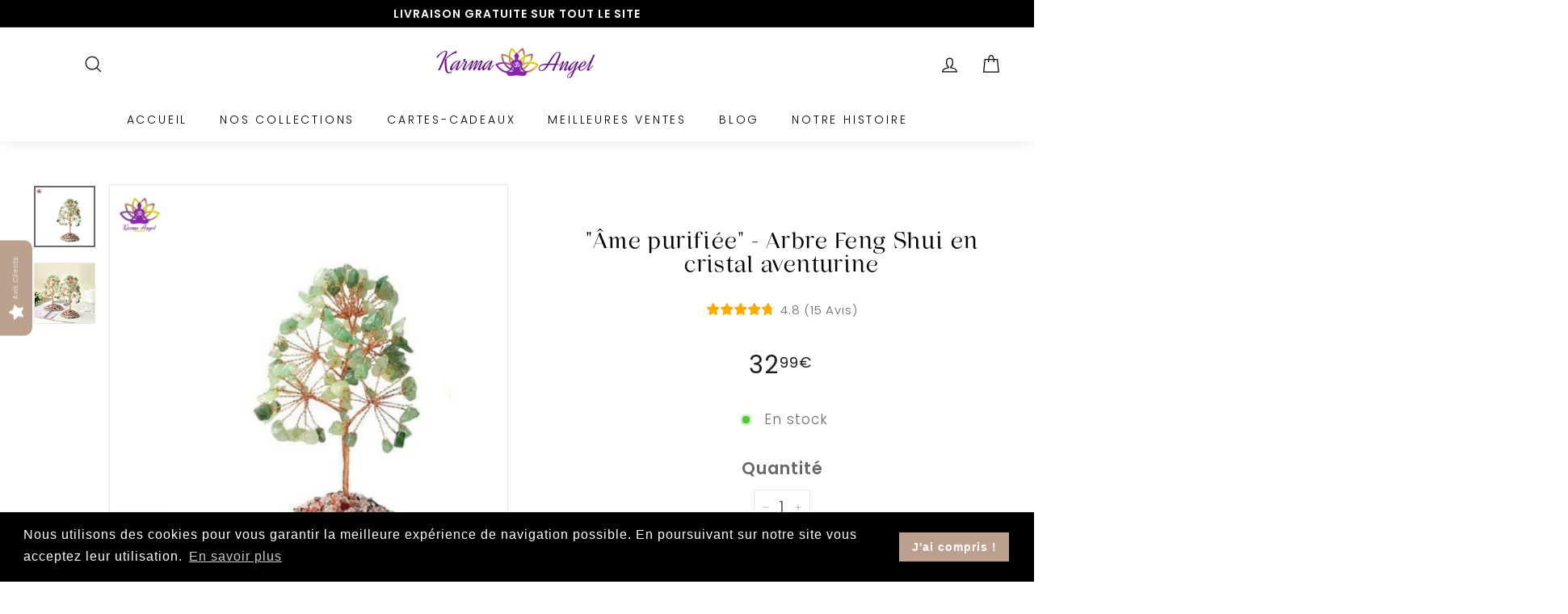

--- FILE ---
content_type: text/html; charset=utf-8
request_url: https://www.karma-angel.com/products/arbre-feng-shui-en-cristal-aventurine
body_size: 43497
content:
<!doctype html>
<html class="no-js" lang="fr" dir="ltr">
<head><!--Content in content_for_header -->
<!--LayoutHub-Embed--><link rel="stylesheet" type="text/css" href="data:text/css;base64," media="all"><!--/LayoutHub-Embed--><meta charset="utf-8">
  <meta http-equiv="X-UA-Compatible" content="IE=edge,chrome=1">
  <meta name="viewport" content="width=device-width,initial-scale=1">
  <meta name="theme-color" content="#111111">
  <link rel="canonical" href="https://www.karma-angel.com/products/arbre-feng-shui-en-cristal-aventurine">
  <link rel="preload" as="script" href="//www.karma-angel.com/cdn/shop/t/9/assets/theme.js?v=122231143390654629221662343725">
  <link rel="preconnect" href="https://cdn.shopify.com">
  <link rel="preconnect" href="https://fonts.shopifycdn.com">
  <link rel="dns-prefetch" href="https://productreviews.shopifycdn.com">
  <link rel="dns-prefetch" href="https://ajax.googleapis.com">
  <link rel="dns-prefetch" href="https://maps.googleapis.com">
  <link rel="dns-prefetch" href="https://maps.gstatic.com"><link rel="shortcut icon" href="//www.karma-angel.com/cdn/shop/files/logo-nobackground-500_c76d2959-117c-4aff-8263-d8ce83da734a_32x32.png?v=1625437621" type="image/png" /><title>&quot;Âme purifiée&quot; - Arbre Feng Shui en cristal aventurine
&ndash; Karma Angel
</title>
<meta name="description" content="Restez calme, serein et toujours maître de vous. Vous découvrirez alors à quel point il est facile de s&#39;entendre. Notre &quot;Arbre Feng Shui en cristal aventurine&quot; vous aidera à maîtriser l&#39;art de vous contrôler avec de belles feuilles d&#39;aventurine. Il supprimera tous les dommages causés à votre âme, en éliminera le poids "><meta property="og:site_name" content="Karma Angel">
  <meta property="og:url" content="https://www.karma-angel.com/products/arbre-feng-shui-en-cristal-aventurine">
  <meta property="og:title" content="&quot;Âme purifiée&quot; - Arbre Feng Shui en cristal aventurine">
  <meta property="og:type" content="product">
  <meta property="og:description" content="Restez calme, serein et toujours maître de vous. Vous découvrirez alors à quel point il est facile de s&#39;entendre. Notre &quot;Arbre Feng Shui en cristal aventurine&quot; vous aidera à maîtriser l&#39;art de vous contrôler avec de belles feuilles d&#39;aventurine. Il supprimera tous les dommages causés à votre âme, en éliminera le poids "><meta property="og:image" content="http://www.karma-angel.com/cdn/shop/products/BracelettressemantraTibetainenargent925_14_511ef172-726d-495e-a749-307f6ba64ba6.jpg?v=1637328423">
    <meta property="og:image:secure_url" content="https://www.karma-angel.com/cdn/shop/products/BracelettressemantraTibetainenargent925_14_511ef172-726d-495e-a749-307f6ba64ba6.jpg?v=1637328423">
    <meta property="og:image:width" content="1000">
    <meta property="og:image:height" content="1000"><meta name="twitter:site" content="@">
  <meta name="twitter:card" content="summary_large_image">
  <meta name="twitter:title" content=""Âme purifiée" - Arbre Feng Shui en cristal aventurine">
  <meta name="twitter:description" content="Restez calme, serein et toujours maître de vous. Vous découvrirez alors à quel point il est facile de s&#39;entendre. Notre &quot;Arbre Feng Shui en cristal aventurine&quot; vous aidera à maîtriser l&#39;art de vous contrôler avec de belles feuilles d&#39;aventurine. Il supprimera tous les dommages causés à votre âme, en éliminera le poids ">
<style data-shopify>@font-face {
  font-family: Poppins;
  font-weight: 500;
  font-style: normal;
  font-display: swap;
  src: url("//www.karma-angel.com/cdn/fonts/poppins/poppins_n5.ad5b4b72b59a00358afc706450c864c3c8323842.woff2") format("woff2"),
       url("//www.karma-angel.com/cdn/fonts/poppins/poppins_n5.33757fdf985af2d24b32fcd84c9a09224d4b2c39.woff") format("woff");
}

  @font-face {
  font-family: Poppins;
  font-weight: 300;
  font-style: normal;
  font-display: swap;
  src: url("//www.karma-angel.com/cdn/fonts/poppins/poppins_n3.05f58335c3209cce17da4f1f1ab324ebe2982441.woff2") format("woff2"),
       url("//www.karma-angel.com/cdn/fonts/poppins/poppins_n3.6971368e1f131d2c8ff8e3a44a36b577fdda3ff5.woff") format("woff");
}


  @font-face {
  font-family: Poppins;
  font-weight: 600;
  font-style: normal;
  font-display: swap;
  src: url("//www.karma-angel.com/cdn/fonts/poppins/poppins_n6.aa29d4918bc243723d56b59572e18228ed0786f6.woff2") format("woff2"),
       url("//www.karma-angel.com/cdn/fonts/poppins/poppins_n6.5f815d845fe073750885d5b7e619ee00e8111208.woff") format("woff");
}

  @font-face {
  font-family: Poppins;
  font-weight: 300;
  font-style: italic;
  font-display: swap;
  src: url("//www.karma-angel.com/cdn/fonts/poppins/poppins_i3.8536b4423050219f608e17f134fe9ea3b01ed890.woff2") format("woff2"),
       url("//www.karma-angel.com/cdn/fonts/poppins/poppins_i3.0f4433ada196bcabf726ed78f8e37e0995762f7f.woff") format("woff");
}

  @font-face {
  font-family: Poppins;
  font-weight: 600;
  font-style: italic;
  font-display: swap;
  src: url("//www.karma-angel.com/cdn/fonts/poppins/poppins_i6.bb8044d6203f492888d626dafda3c2999253e8e9.woff2") format("woff2"),
       url("//www.karma-angel.com/cdn/fonts/poppins/poppins_i6.e233dec1a61b1e7dead9f920159eda42280a02c3.woff") format("woff");
}

</style><link href="//www.karma-angel.com/cdn/shop/t/9/assets/theme.css?v=78034397053951429041759333543" rel="stylesheet" type="text/css" media="all" />
<style data-shopify>:root {
    --typeHeaderPrimary: Poppins;
    --typeHeaderFallback: sans-serif;
    --typeHeaderSize: 32px;
    --typeHeaderWeight: 500;
    --typeHeaderLineHeight: 1.1;
    --typeHeaderSpacing: 0.05em;

    --typeBasePrimary:Poppins;
    --typeBaseFallback:sans-serif;
    --typeBaseSize: 20px;
    --typeBaseWeight: 300;
    --typeBaseSpacing: 0.05em;
    --typeBaseLineHeight: 1.6;

    --colorSmallImageBg: #ffffff;
    --colorSmallImageBgDark: #f7f7f7;
    --colorLargeImageBg: #0f0f0f;
    --colorLargeImageBgLight: #303030;

    --iconWeight: 3px;
    --iconLinecaps: miter;

    
      --buttonRadius: 0px;
      --btnPadding: 11px 20px;
    

    
      --roundness: 0px;
    

    
      --gridThickness: 0px;
    

    --productTileMargin: 10%;
    --collectionTileMargin: 15%;

    --swatchSize: 40px;
  }

  @media screen and (max-width: 768px) {
    :root {
      --typeBaseSize: 18px;

      
        --roundness: 0px;
        --btnPadding: 9px 17px;
      
    }
  }</style><script>
    document.documentElement.className = document.documentElement.className.replace('no-js', 'js');

    window.theme = window.theme || {};
    theme.routes = {
      home: "/",
      collections: "/collections",
      cart: "/cart.js",
      cartPage: "/cart",
      cartAdd: "/cart/add.js",
      cartChange: "/cart/change.js",
      search: "/search"
    };
    theme.strings = {
      soldOut: "Épuisé",
      unavailable: "Non disponible",
      inStockLabel: "En stock",
      stockLabel: "",
      willNotShipUntil: "Sera expédié après [date]",
      willBeInStockAfter: "Sera en stock à compter de [date]",
      waitingForStock: "Inventaire sur le chemin",
      savePrice: "Épargnez [saved_amount]",
      cartEmpty: "Votre panier est vide.",
      cartTermsConfirmation: "Vous devez accepter les termes et conditions de vente pour vérifier",
      searchCollections: "Collections:",
      searchPages: "Pages:",
      searchArticles: "Des articles:"
    };
    theme.settings = {
      dynamicVariantsEnable: true,
      cartType: "dropdown",
      isCustomerTemplate: false,
      moneyFormat: "{{amount_with_comma_separator}}€",
      saveType: "dollar",
      productImageSize: "square",
      productImageCover: false,
      predictiveSearch: true,
      predictiveSearchType: "product,article",
      superScriptSetting: true,
      superScriptPrice: true,
      quickView: true,
      quickAdd: true,
      themeName: 'Expanse',
      themeVersion: "3.0.0"
    };
  </script>

  <!-- Messenger Plug-in Discussion Code -->
    <div id="fb-root"></div>

    <!-- Your Plug-in Discussion code -->
    <div id="fb-customer-chat" class="fb-customerchat">
    </div>

    <script>
      var chatbox = document.getElementById('fb-customer-chat');
      chatbox.setAttribute("page_id", "102723092031339");
      chatbox.setAttribute("attribution", "biz_inbox");

      window.fbAsyncInit = function() {
        FB.init({
          xfbml            : true,
          version          : 'v11.0'
        });
      };

      (function(d, s, id) {
        var js, fjs = d.getElementsByTagName(s)[0];
        if (d.getElementById(id)) return;
        js = d.createElement(s); js.id = id;
        js.src = 'https://connect.facebook.net/fr_FR/sdk/xfbml.customerchat.js';
        fjs.parentNode.insertBefore(js, fjs);
      }(document, 'script', 'facebook-jssdk'));
    </script>

  <script>window.performance && window.performance.mark && window.performance.mark('shopify.content_for_header.start');</script><meta name="google-site-verification" content="jDP6te182jXdu1hC9wroJMuxRMVUgKw-tL0sYe2l00o">
<meta name="facebook-domain-verification" content="2nwngdzw9eueil2a48pk4du0vojk8y">
<meta name="facebook-domain-verification" content="yzp4dwmnkscw7s3za5dqwtsrfcoflv">
<meta id="shopify-digital-wallet" name="shopify-digital-wallet" content="/56636571800/digital_wallets/dialog">
<meta name="shopify-checkout-api-token" content="b45775136913c79f73b788bb66fadc99">
<meta id="in-context-paypal-metadata" data-shop-id="56636571800" data-venmo-supported="false" data-environment="production" data-locale="fr_FR" data-paypal-v4="true" data-currency="EUR">
<link rel="alternate" type="application/json+oembed" href="https://www.karma-angel.com/products/arbre-feng-shui-en-cristal-aventurine.oembed">
<script async="async" src="/checkouts/internal/preloads.js?locale=fr-FR"></script>
<script id="shopify-features" type="application/json">{"accessToken":"b45775136913c79f73b788bb66fadc99","betas":["rich-media-storefront-analytics"],"domain":"www.karma-angel.com","predictiveSearch":true,"shopId":56636571800,"locale":"fr"}</script>
<script>var Shopify = Shopify || {};
Shopify.shop = "karmaangel.myshopify.com";
Shopify.locale = "fr";
Shopify.currency = {"active":"EUR","rate":"1.0"};
Shopify.country = "FR";
Shopify.theme = {"name":"Karma Angel","id":134558089438,"schema_name":"Expanse","schema_version":"3.0.0","theme_store_id":null,"role":"main"};
Shopify.theme.handle = "null";
Shopify.theme.style = {"id":null,"handle":null};
Shopify.cdnHost = "www.karma-angel.com/cdn";
Shopify.routes = Shopify.routes || {};
Shopify.routes.root = "/";</script>
<script type="module">!function(o){(o.Shopify=o.Shopify||{}).modules=!0}(window);</script>
<script>!function(o){function n(){var o=[];function n(){o.push(Array.prototype.slice.apply(arguments))}return n.q=o,n}var t=o.Shopify=o.Shopify||{};t.loadFeatures=n(),t.autoloadFeatures=n()}(window);</script>
<script id="shop-js-analytics" type="application/json">{"pageType":"product"}</script>
<script defer="defer" async type="module" src="//www.karma-angel.com/cdn/shopifycloud/shop-js/modules/v2/client.init-shop-cart-sync_BcDpqI9l.fr.esm.js"></script>
<script defer="defer" async type="module" src="//www.karma-angel.com/cdn/shopifycloud/shop-js/modules/v2/chunk.common_a1Rf5Dlz.esm.js"></script>
<script defer="defer" async type="module" src="//www.karma-angel.com/cdn/shopifycloud/shop-js/modules/v2/chunk.modal_Djra7sW9.esm.js"></script>
<script type="module">
  await import("//www.karma-angel.com/cdn/shopifycloud/shop-js/modules/v2/client.init-shop-cart-sync_BcDpqI9l.fr.esm.js");
await import("//www.karma-angel.com/cdn/shopifycloud/shop-js/modules/v2/chunk.common_a1Rf5Dlz.esm.js");
await import("//www.karma-angel.com/cdn/shopifycloud/shop-js/modules/v2/chunk.modal_Djra7sW9.esm.js");

  window.Shopify.SignInWithShop?.initShopCartSync?.({"fedCMEnabled":true,"windoidEnabled":true});

</script>
<script>(function() {
  var isLoaded = false;
  function asyncLoad() {
    if (isLoaded) return;
    isLoaded = true;
    var urls = ["https:\/\/cdn.ryviu.com\/v\/static\/js\/app.js?n=1\u0026shop=karmaangel.myshopify.com","https:\/\/rec.autocommerce.io\/recommender_javascript?shop=karmaangel.myshopify.com","https:\/\/toastibar-cdn.makeprosimp.com\/v1\/published\/61999\/4c858971aa2b40e58360509e2636e1bd\/536\/app.js?v=1\u0026shop=karmaangel.myshopify.com","https:\/\/image-optimizer.salessquad.co.uk\/scripts\/tiny_img_not_found_notifier_e08a2e1c4992b68fd60d85d5fe8ea40d.js?shop=karmaangel.myshopify.com","https:\/\/cdn.shopify.com\/s\/files\/1\/0566\/3657\/1800\/t\/9\/assets\/booster_eu_cookie_56636571800.js?v=1662679603\u0026shop=karmaangel.myshopify.com","\/\/cdn.shopify.com\/proxy\/420c9e129998233a7cbf9c03407b6d0f2d0178d776cd626563170184b2c76ee6\/api.goaffpro.com\/loader.js?shop=karmaangel.myshopify.com\u0026sp-cache-control=cHVibGljLCBtYXgtYWdlPTkwMA"];
    for (var i = 0; i < urls.length; i++) {
      var s = document.createElement('script');
      s.type = 'text/javascript';
      s.async = true;
      s.src = urls[i];
      var x = document.getElementsByTagName('script')[0];
      x.parentNode.insertBefore(s, x);
    }
  };
  if(window.attachEvent) {
    window.attachEvent('onload', asyncLoad);
  } else {
    window.addEventListener('load', asyncLoad, false);
  }
})();</script>
<script id="__st">var __st={"a":56636571800,"offset":3600,"reqid":"1b5f37ee-deb5-4bd7-94d5-a92bb098a024-1769040154","pageurl":"www.karma-angel.com\/products\/arbre-feng-shui-en-cristal-aventurine","u":"b74f63b3a40a","p":"product","rtyp":"product","rid":7000233148568};</script>
<script>window.ShopifyPaypalV4VisibilityTracking = true;</script>
<script id="captcha-bootstrap">!function(){'use strict';const t='contact',e='account',n='new_comment',o=[[t,t],['blogs',n],['comments',n],[t,'customer']],c=[[e,'customer_login'],[e,'guest_login'],[e,'recover_customer_password'],[e,'create_customer']],r=t=>t.map((([t,e])=>`form[action*='/${t}']:not([data-nocaptcha='true']) input[name='form_type'][value='${e}']`)).join(','),a=t=>()=>t?[...document.querySelectorAll(t)].map((t=>t.form)):[];function s(){const t=[...o],e=r(t);return a(e)}const i='password',u='form_key',d=['recaptcha-v3-token','g-recaptcha-response','h-captcha-response',i],f=()=>{try{return window.sessionStorage}catch{return}},m='__shopify_v',_=t=>t.elements[u];function p(t,e,n=!1){try{const o=window.sessionStorage,c=JSON.parse(o.getItem(e)),{data:r}=function(t){const{data:e,action:n}=t;return t[m]||n?{data:e,action:n}:{data:t,action:n}}(c);for(const[e,n]of Object.entries(r))t.elements[e]&&(t.elements[e].value=n);n&&o.removeItem(e)}catch(o){console.error('form repopulation failed',{error:o})}}const l='form_type',E='cptcha';function T(t){t.dataset[E]=!0}const w=window,h=w.document,L='Shopify',v='ce_forms',y='captcha';let A=!1;((t,e)=>{const n=(g='f06e6c50-85a8-45c8-87d0-21a2b65856fe',I='https://cdn.shopify.com/shopifycloud/storefront-forms-hcaptcha/ce_storefront_forms_captcha_hcaptcha.v1.5.2.iife.js',D={infoText:'Protégé par hCaptcha',privacyText:'Confidentialité',termsText:'Conditions'},(t,e,n)=>{const o=w[L][v],c=o.bindForm;if(c)return c(t,g,e,D).then(n);var r;o.q.push([[t,g,e,D],n]),r=I,A||(h.body.append(Object.assign(h.createElement('script'),{id:'captcha-provider',async:!0,src:r})),A=!0)});var g,I,D;w[L]=w[L]||{},w[L][v]=w[L][v]||{},w[L][v].q=[],w[L][y]=w[L][y]||{},w[L][y].protect=function(t,e){n(t,void 0,e),T(t)},Object.freeze(w[L][y]),function(t,e,n,w,h,L){const[v,y,A,g]=function(t,e,n){const i=e?o:[],u=t?c:[],d=[...i,...u],f=r(d),m=r(i),_=r(d.filter((([t,e])=>n.includes(e))));return[a(f),a(m),a(_),s()]}(w,h,L),I=t=>{const e=t.target;return e instanceof HTMLFormElement?e:e&&e.form},D=t=>v().includes(t);t.addEventListener('submit',(t=>{const e=I(t);if(!e)return;const n=D(e)&&!e.dataset.hcaptchaBound&&!e.dataset.recaptchaBound,o=_(e),c=g().includes(e)&&(!o||!o.value);(n||c)&&t.preventDefault(),c&&!n&&(function(t){try{if(!f())return;!function(t){const e=f();if(!e)return;const n=_(t);if(!n)return;const o=n.value;o&&e.removeItem(o)}(t);const e=Array.from(Array(32),(()=>Math.random().toString(36)[2])).join('');!function(t,e){_(t)||t.append(Object.assign(document.createElement('input'),{type:'hidden',name:u})),t.elements[u].value=e}(t,e),function(t,e){const n=f();if(!n)return;const o=[...t.querySelectorAll(`input[type='${i}']`)].map((({name:t})=>t)),c=[...d,...o],r={};for(const[a,s]of new FormData(t).entries())c.includes(a)||(r[a]=s);n.setItem(e,JSON.stringify({[m]:1,action:t.action,data:r}))}(t,e)}catch(e){console.error('failed to persist form',e)}}(e),e.submit())}));const S=(t,e)=>{t&&!t.dataset[E]&&(n(t,e.some((e=>e===t))),T(t))};for(const o of['focusin','change'])t.addEventListener(o,(t=>{const e=I(t);D(e)&&S(e,y())}));const B=e.get('form_key'),M=e.get(l),P=B&&M;t.addEventListener('DOMContentLoaded',(()=>{const t=y();if(P)for(const e of t)e.elements[l].value===M&&p(e,B);[...new Set([...A(),...v().filter((t=>'true'===t.dataset.shopifyCaptcha))])].forEach((e=>S(e,t)))}))}(h,new URLSearchParams(w.location.search),n,t,e,['guest_login'])})(!0,!0)}();</script>
<script integrity="sha256-4kQ18oKyAcykRKYeNunJcIwy7WH5gtpwJnB7kiuLZ1E=" data-source-attribution="shopify.loadfeatures" defer="defer" src="//www.karma-angel.com/cdn/shopifycloud/storefront/assets/storefront/load_feature-a0a9edcb.js" crossorigin="anonymous"></script>
<script data-source-attribution="shopify.dynamic_checkout.dynamic.init">var Shopify=Shopify||{};Shopify.PaymentButton=Shopify.PaymentButton||{isStorefrontPortableWallets:!0,init:function(){window.Shopify.PaymentButton.init=function(){};var t=document.createElement("script");t.src="https://www.karma-angel.com/cdn/shopifycloud/portable-wallets/latest/portable-wallets.fr.js",t.type="module",document.head.appendChild(t)}};
</script>
<script data-source-attribution="shopify.dynamic_checkout.buyer_consent">
  function portableWalletsHideBuyerConsent(e){var t=document.getElementById("shopify-buyer-consent"),n=document.getElementById("shopify-subscription-policy-button");t&&n&&(t.classList.add("hidden"),t.setAttribute("aria-hidden","true"),n.removeEventListener("click",e))}function portableWalletsShowBuyerConsent(e){var t=document.getElementById("shopify-buyer-consent"),n=document.getElementById("shopify-subscription-policy-button");t&&n&&(t.classList.remove("hidden"),t.removeAttribute("aria-hidden"),n.addEventListener("click",e))}window.Shopify?.PaymentButton&&(window.Shopify.PaymentButton.hideBuyerConsent=portableWalletsHideBuyerConsent,window.Shopify.PaymentButton.showBuyerConsent=portableWalletsShowBuyerConsent);
</script>
<script data-source-attribution="shopify.dynamic_checkout.cart.bootstrap">document.addEventListener("DOMContentLoaded",(function(){function t(){return document.querySelector("shopify-accelerated-checkout-cart, shopify-accelerated-checkout")}if(t())Shopify.PaymentButton.init();else{new MutationObserver((function(e,n){t()&&(Shopify.PaymentButton.init(),n.disconnect())})).observe(document.body,{childList:!0,subtree:!0})}}));
</script>
<link id="shopify-accelerated-checkout-styles" rel="stylesheet" media="screen" href="https://www.karma-angel.com/cdn/shopifycloud/portable-wallets/latest/accelerated-checkout-backwards-compat.css" crossorigin="anonymous">
<style id="shopify-accelerated-checkout-cart">
        #shopify-buyer-consent {
  margin-top: 1em;
  display: inline-block;
  width: 100%;
}

#shopify-buyer-consent.hidden {
  display: none;
}

#shopify-subscription-policy-button {
  background: none;
  border: none;
  padding: 0;
  text-decoration: underline;
  font-size: inherit;
  cursor: pointer;
}

#shopify-subscription-policy-button::before {
  box-shadow: none;
}

      </style>

<script>window.performance && window.performance.mark && window.performance.mark('shopify.content_for_header.end');</script>

  <script src="//www.karma-angel.com/cdn/shop/t/9/assets/vendor-scripts-v2.js" defer="defer"></script>
  <script src="//www.karma-angel.com/cdn/shop/t/9/assets/theme.js?v=122231143390654629221662343725" defer="defer"></script>
    
    
    
    
    
	
<!-- BEGIN app block: shopify://apps/ryviu-product-reviews-app/blocks/ryviu-js/807ad6ed-1a6a-4559-abea-ed062858d9da -->
<script>
  // RYVIU APP :: Settings
  var ryviu_global_settings = {"form":{"required":"Entrez les champs requis svp","addPhotos":"Ajouter photos","showTitle":true,"titleForm":"\u00c9valuez-nous","titleName":"Votre nom","acceptFile":"jpg, png","colorInput":"#464646","colorTitle":"rgb(105, 105, 105)","noticeName":"Your name is required field","titleEmail":"Votre Email","titleReply":"R\u00e9ponses","autoPublish":true,"buttonReply":"Soumettre","colorNotice":"#dd2c00","colorSubmit":"#ffffff","noticeEmail":"Your email is required and valid email","qualityText":"Qualit\u00e9","titleSubmit":"Soumettez votre avis","titleComment":"Commentaire","titleSubject":"Titre de l'avis","titleSuccess":"Thank you! Your review is submited.","colorStarForm":"#ececec","commentButton":"Commentaire","noticeSubject":"Title is required field","showtitleForm":true,"errorSentReply":"Votre r\u00e9ponse ne peut pas \u00eatre envoy\u00e9e","titleMessenger":"Contenu de votre avis","noticeMessenger":"Your review is required field","placeholderName":"Eric Dupont","productNotFound":"Pas trouv\u00e9","starActivecolor":"#fdbc00","titleReplyWrite":"Ecrire une r\u00e9ponse","backgroundSubmit":"#00aeef","placeholderEmail":"exemple@op\u00e9rateur.com","buttonCancelReply":"Changer","placeholderSubject":"\u00c7a a l'air bien","replyIsunderReivew":"Votre r\u00e9ponse est sous l'avis","titleWriteEmailForm":"Titre","placeholderMessenger":"\u00c9crivez quelque chose","loadAfterContentLoaded":true,"placeholderCommentMessenger":"Texte"},"questions":{"by_text":"Pos\u00e9e par","of_text":"de","on_text":"de","see_all":"Voir tout","des_form":"Demander de l'aide \u00e0 la communaut\u00e9","hidedate":false,"approving":true,"name_form":"Votre nom","answerText":"r\u00e9ponse","email_form":"Votre Email","input_text":"Vous avez une question? Cherchez une r\u00e9ponse","shop_owner":"Karma Angel","title_form":"Avez-vous trouv\u00e9 ce que vous cherchez?","answer_form":"Votre r\u00e9ponse","answer_text":"R\u00e9ponse","answersText":"R\u00e9ponses","colorButton":"#FFFFFF","newest_text":"Les plus r\u00e9cents","no_question":"Pas de questions","no_searched":"Pas de questions trouv\u00e9es","notice_form":"Complete before submitting","submit_form":"Envoyer une question","helpful_text":"Les plus utiles","showing_text":"Voir","totalAnswers":"Total","question_form":"Votre question","question_text":"question","titleCustomer":"Questions & r\u00e9ponses","community_text":"Avez-vous trouv\u00e9 ce que vous cherchez?","questions_text":"questions","placeholderName":"Eric Dupont","backgroundButton":"#BBA08D","placeholderEmail":"exemple@fournisseur.com","send_reply_error":"Votre r\u00e9ponse n'a pas pu \u00eatre envoy\u00e9e","answer_error_fill":"Erreur dans le texte","title_answer_form":"R\u00e9pondre \u00e0 la question","ask_community_text":"Demander \u00e0 la communaut\u00e9","questions_per_page":5,"send_reply_success":"Votre r\u00e9ponse a \u00e9t\u00e9 envoy\u00e9e","submit_answer_form":"Soumettre la r\u00e9ponse","question_error_fill":"Erreur dans le texte","send_question_error":"Votre question n'a pas \u00e9t\u00e9 envoy\u00e9e","write_question_text":"Ask a question","question_answer_form":"Question","send_question_success":"Question envoy\u00e9e","answered_question_text":"Question avec r\u00e9ponse","answered_questions_text":"Questions avec r\u00e9ponses","placeholder_answer_form":"Votre r\u00e9ponse","placeholder_question_form":"Votre question"},"review_widget":{"star":1,"style":"style2","title":true,"byText":"Par","ofText":"sur","tstar1":"Pas bon","tstar2":"Moyen","tstar3":"Bon","tstar4":"Tr\u00e8s Bon","tstar5":"Excellent","average":"Moyenne","hasOnly":"Comme un","nostars":false,"nowrite":false,"seeLess":"Voir moins ","seeMore":"Voir plus","hideFlag":true,"hidedate":true,"loadMore":"Voir plus d'avis","noavatar":false,"noreview":true,"order_by":"late","showFull":false,"showText":"Show:","showspam":true,"starText":"\u00c9toile","thankYou":"Merci","clearText":"Filtrer","clear_all":"Effacer tout","noReviews":"No reviews","outofText":"out of","random_to":20,"replyText":"R\u00e9pondre","ryplyText":"Commentaire","starStyle":"style1","starcolor":"#e6e6e6","starsText":"\u00c9toiles","boostPopup":false,"colorTitle":"#6c8187","colorWrite":"#ffffff","customDate":"dd\/MM\/yy","dateSelect":"dateDefaut","helpulText":"Est-ce utile ?","latestText":"Les plus r\u00e9cents","nolastname":false,"oldestText":"Les plus anciens","paddingTop":"0","reviewText":"Avis","sortbyText":"Trier par :","starHeight":15,"titleWrite":"\u00c9crire un avis","borderColor":"#ffffff","borderStyle":"solid","borderWidth":"0","colorAvatar":"#f8f8f8","filter_list":"Filtrer","firstReview":"Write a first review now","paddingLeft":"0","random_from":0,"repliesText":"R\u00e9ponses","reviewsText":"Avis","showingText":"Affichage de","textSidebar":"Avis clients","disableReply":false,"filter_photo":"Avec photos","paddingRight":"0","payment_type":"Monthly","textNotFound":"Aucun r\u00e9sultat","textVerified":"Acheteur v\u00e9rifi\u00e9","bgColorAvatar":"rgb(187, 160, 141)","colorVerified":"#05d92d","disableHelpul":false,"disableWidget":false,"filter_review":"Filtrer","offsetSidebar":"left","paddingBottom":"0","titleCustomer":"Avis Clients","customerPhotos":"Photos clients","featureSidebar":true,"filter_replies":"Avec r\u00e9ponses","filter_reviews":"all","imagesSortText":"Avec images","setColorAvatar":true,"submitDoneText":"Votre avis a \u00e9t\u00e9 envoy\u00e9","backgroundRyviu":"transparent","backgroundWrite":"rgb(187, 160, 141)","disablePurchase":false,"reviewTotalText":"Avis","starActiveStyle":"style1","starActivecolor":"rgb(255, 170, 0)","submitErrorText":"Votre avis ne peut pas \u00eatre envoy\u00e9","emptyDescription":"Il n'y a pas encore d'avis","noticeWriteFirst":"Soyez le premier \u00e0","reviewTotalTexts":"Avis","textHeaderFeature":"Avis clients","infoProductFeature":false,"show_title_customer":false,"filter_reviews_local":"US"},"design_settings":{"date":"timeago","sort":"late","paging":"load_more","showing":30,"webFont":"Poppins","url_shop":"www.karma-angel.com","approving":true,"colection":true,"no_number":false,"no_review":true,"defautDate":"timeago","defaultDate":"timeago","webFontSize":14,"client_theme":"basic","no_lazy_show":true,"verify_reply":true,"client_header":"HeaderV1","verify_review":true,"reviews_per_page":5,"aimgs":false}};
  var ryviu_version = '1';
  if (typeof Shopify !== 'undefined' && Shopify.designMode && document.documentElement) {
    document.documentElement.classList.add('ryviu-shopify-mode');
  }
</script>



<!-- END app block --><!-- BEGIN app block: shopify://apps/optimonk-popup-cro-a-b-test/blocks/app-embed/0b488be1-fc0a-4fe6-8793-f2bef383dba8 -->
<script async src="https://onsite.optimonk.com/script.js?account=139189&origin=shopify-app-embed-block"></script>




<!-- END app block --><!-- BEGIN app block: shopify://apps/frequently-bought/blocks/app-embed-block/b1a8cbea-c844-4842-9529-7c62dbab1b1f --><script>
    window.codeblackbelt = window.codeblackbelt || {};
    window.codeblackbelt.shop = window.codeblackbelt.shop || 'karmaangel.myshopify.com';
    
        window.codeblackbelt.productId = 7000233148568;</script><script src="//cdn.codeblackbelt.com/widgets/frequently-bought-together/main.min.js?version=2026012201+0100" async></script>
 <!-- END app block --><script src="https://cdn.shopify.com/extensions/8d2c31d3-a828-4daf-820f-80b7f8e01c39/nova-eu-cookie-bar-gdpr-4/assets/nova-cookie-app-embed.js" type="text/javascript" defer="defer"></script>
<link href="https://cdn.shopify.com/extensions/8d2c31d3-a828-4daf-820f-80b7f8e01c39/nova-eu-cookie-bar-gdpr-4/assets/nova-cookie.css" rel="stylesheet" type="text/css" media="all">
<link href="https://cdn.shopify.com/extensions/019bc5a6-322f-7ef6-9b8d-db489610fd75/ryviu-theme-extension-71/assets/widget.css" rel="stylesheet" type="text/css" media="all">
<link href="https://monorail-edge.shopifysvc.com" rel="dns-prefetch">
<script>(function(){if ("sendBeacon" in navigator && "performance" in window) {try {var session_token_from_headers = performance.getEntriesByType('navigation')[0].serverTiming.find(x => x.name == '_s').description;} catch {var session_token_from_headers = undefined;}var session_cookie_matches = document.cookie.match(/_shopify_s=([^;]*)/);var session_token_from_cookie = session_cookie_matches && session_cookie_matches.length === 2 ? session_cookie_matches[1] : "";var session_token = session_token_from_headers || session_token_from_cookie || "";function handle_abandonment_event(e) {var entries = performance.getEntries().filter(function(entry) {return /monorail-edge.shopifysvc.com/.test(entry.name);});if (!window.abandonment_tracked && entries.length === 0) {window.abandonment_tracked = true;var currentMs = Date.now();var navigation_start = performance.timing.navigationStart;var payload = {shop_id: 56636571800,url: window.location.href,navigation_start,duration: currentMs - navigation_start,session_token,page_type: "product"};window.navigator.sendBeacon("https://monorail-edge.shopifysvc.com/v1/produce", JSON.stringify({schema_id: "online_store_buyer_site_abandonment/1.1",payload: payload,metadata: {event_created_at_ms: currentMs,event_sent_at_ms: currentMs}}));}}window.addEventListener('pagehide', handle_abandonment_event);}}());</script>
<script id="web-pixels-manager-setup">(function e(e,d,r,n,o){if(void 0===o&&(o={}),!Boolean(null===(a=null===(i=window.Shopify)||void 0===i?void 0:i.analytics)||void 0===a?void 0:a.replayQueue)){var i,a;window.Shopify=window.Shopify||{};var t=window.Shopify;t.analytics=t.analytics||{};var s=t.analytics;s.replayQueue=[],s.publish=function(e,d,r){return s.replayQueue.push([e,d,r]),!0};try{self.performance.mark("wpm:start")}catch(e){}var l=function(){var e={modern:/Edge?\/(1{2}[4-9]|1[2-9]\d|[2-9]\d{2}|\d{4,})\.\d+(\.\d+|)|Firefox\/(1{2}[4-9]|1[2-9]\d|[2-9]\d{2}|\d{4,})\.\d+(\.\d+|)|Chrom(ium|e)\/(9{2}|\d{3,})\.\d+(\.\d+|)|(Maci|X1{2}).+ Version\/(15\.\d+|(1[6-9]|[2-9]\d|\d{3,})\.\d+)([,.]\d+|)( \(\w+\)|)( Mobile\/\w+|) Safari\/|Chrome.+OPR\/(9{2}|\d{3,})\.\d+\.\d+|(CPU[ +]OS|iPhone[ +]OS|CPU[ +]iPhone|CPU IPhone OS|CPU iPad OS)[ +]+(15[._]\d+|(1[6-9]|[2-9]\d|\d{3,})[._]\d+)([._]\d+|)|Android:?[ /-](13[3-9]|1[4-9]\d|[2-9]\d{2}|\d{4,})(\.\d+|)(\.\d+|)|Android.+Firefox\/(13[5-9]|1[4-9]\d|[2-9]\d{2}|\d{4,})\.\d+(\.\d+|)|Android.+Chrom(ium|e)\/(13[3-9]|1[4-9]\d|[2-9]\d{2}|\d{4,})\.\d+(\.\d+|)|SamsungBrowser\/([2-9]\d|\d{3,})\.\d+/,legacy:/Edge?\/(1[6-9]|[2-9]\d|\d{3,})\.\d+(\.\d+|)|Firefox\/(5[4-9]|[6-9]\d|\d{3,})\.\d+(\.\d+|)|Chrom(ium|e)\/(5[1-9]|[6-9]\d|\d{3,})\.\d+(\.\d+|)([\d.]+$|.*Safari\/(?![\d.]+ Edge\/[\d.]+$))|(Maci|X1{2}).+ Version\/(10\.\d+|(1[1-9]|[2-9]\d|\d{3,})\.\d+)([,.]\d+|)( \(\w+\)|)( Mobile\/\w+|) Safari\/|Chrome.+OPR\/(3[89]|[4-9]\d|\d{3,})\.\d+\.\d+|(CPU[ +]OS|iPhone[ +]OS|CPU[ +]iPhone|CPU IPhone OS|CPU iPad OS)[ +]+(10[._]\d+|(1[1-9]|[2-9]\d|\d{3,})[._]\d+)([._]\d+|)|Android:?[ /-](13[3-9]|1[4-9]\d|[2-9]\d{2}|\d{4,})(\.\d+|)(\.\d+|)|Mobile Safari.+OPR\/([89]\d|\d{3,})\.\d+\.\d+|Android.+Firefox\/(13[5-9]|1[4-9]\d|[2-9]\d{2}|\d{4,})\.\d+(\.\d+|)|Android.+Chrom(ium|e)\/(13[3-9]|1[4-9]\d|[2-9]\d{2}|\d{4,})\.\d+(\.\d+|)|Android.+(UC? ?Browser|UCWEB|U3)[ /]?(15\.([5-9]|\d{2,})|(1[6-9]|[2-9]\d|\d{3,})\.\d+)\.\d+|SamsungBrowser\/(5\.\d+|([6-9]|\d{2,})\.\d+)|Android.+MQ{2}Browser\/(14(\.(9|\d{2,})|)|(1[5-9]|[2-9]\d|\d{3,})(\.\d+|))(\.\d+|)|K[Aa][Ii]OS\/(3\.\d+|([4-9]|\d{2,})\.\d+)(\.\d+|)/},d=e.modern,r=e.legacy,n=navigator.userAgent;return n.match(d)?"modern":n.match(r)?"legacy":"unknown"}(),u="modern"===l?"modern":"legacy",c=(null!=n?n:{modern:"",legacy:""})[u],f=function(e){return[e.baseUrl,"/wpm","/b",e.hashVersion,"modern"===e.buildTarget?"m":"l",".js"].join("")}({baseUrl:d,hashVersion:r,buildTarget:u}),m=function(e){var d=e.version,r=e.bundleTarget,n=e.surface,o=e.pageUrl,i=e.monorailEndpoint;return{emit:function(e){var a=e.status,t=e.errorMsg,s=(new Date).getTime(),l=JSON.stringify({metadata:{event_sent_at_ms:s},events:[{schema_id:"web_pixels_manager_load/3.1",payload:{version:d,bundle_target:r,page_url:o,status:a,surface:n,error_msg:t},metadata:{event_created_at_ms:s}}]});if(!i)return console&&console.warn&&console.warn("[Web Pixels Manager] No Monorail endpoint provided, skipping logging."),!1;try{return self.navigator.sendBeacon.bind(self.navigator)(i,l)}catch(e){}var u=new XMLHttpRequest;try{return u.open("POST",i,!0),u.setRequestHeader("Content-Type","text/plain"),u.send(l),!0}catch(e){return console&&console.warn&&console.warn("[Web Pixels Manager] Got an unhandled error while logging to Monorail."),!1}}}}({version:r,bundleTarget:l,surface:e.surface,pageUrl:self.location.href,monorailEndpoint:e.monorailEndpoint});try{o.browserTarget=l,function(e){var d=e.src,r=e.async,n=void 0===r||r,o=e.onload,i=e.onerror,a=e.sri,t=e.scriptDataAttributes,s=void 0===t?{}:t,l=document.createElement("script"),u=document.querySelector("head"),c=document.querySelector("body");if(l.async=n,l.src=d,a&&(l.integrity=a,l.crossOrigin="anonymous"),s)for(var f in s)if(Object.prototype.hasOwnProperty.call(s,f))try{l.dataset[f]=s[f]}catch(e){}if(o&&l.addEventListener("load",o),i&&l.addEventListener("error",i),u)u.appendChild(l);else{if(!c)throw new Error("Did not find a head or body element to append the script");c.appendChild(l)}}({src:f,async:!0,onload:function(){if(!function(){var e,d;return Boolean(null===(d=null===(e=window.Shopify)||void 0===e?void 0:e.analytics)||void 0===d?void 0:d.initialized)}()){var d=window.webPixelsManager.init(e)||void 0;if(d){var r=window.Shopify.analytics;r.replayQueue.forEach((function(e){var r=e[0],n=e[1],o=e[2];d.publishCustomEvent(r,n,o)})),r.replayQueue=[],r.publish=d.publishCustomEvent,r.visitor=d.visitor,r.initialized=!0}}},onerror:function(){return m.emit({status:"failed",errorMsg:"".concat(f," has failed to load")})},sri:function(e){var d=/^sha384-[A-Za-z0-9+/=]+$/;return"string"==typeof e&&d.test(e)}(c)?c:"",scriptDataAttributes:o}),m.emit({status:"loading"})}catch(e){m.emit({status:"failed",errorMsg:(null==e?void 0:e.message)||"Unknown error"})}}})({shopId: 56636571800,storefrontBaseUrl: "https://www.karma-angel.com",extensionsBaseUrl: "https://extensions.shopifycdn.com/cdn/shopifycloud/web-pixels-manager",monorailEndpoint: "https://monorail-edge.shopifysvc.com/unstable/produce_batch",surface: "storefront-renderer",enabledBetaFlags: ["2dca8a86"],webPixelsConfigList: [{"id":"4050649425","configuration":"{\"accountID\":\"139189\"}","eventPayloadVersion":"v1","runtimeContext":"STRICT","scriptVersion":"e9702cc0fbdd9453d46c7ca8e2f5a5f4","type":"APP","apiClientId":956606,"privacyPurposes":[],"dataSharingAdjustments":{"protectedCustomerApprovalScopes":[]}},{"id":"3422945617","configuration":"{\"pixelCode\":\"C5PD2H5ISHGH2FFAHJA0\"}","eventPayloadVersion":"v1","runtimeContext":"STRICT","scriptVersion":"22e92c2ad45662f435e4801458fb78cc","type":"APP","apiClientId":4383523,"privacyPurposes":["ANALYTICS","MARKETING","SALE_OF_DATA"],"dataSharingAdjustments":{"protectedCustomerApprovalScopes":["read_customer_address","read_customer_email","read_customer_name","read_customer_personal_data","read_customer_phone"]}},{"id":"2426634577","configuration":"{\"shop\":\"karmaangel.myshopify.com\",\"cookie_duration\":\"604800\"}","eventPayloadVersion":"v1","runtimeContext":"STRICT","scriptVersion":"a2e7513c3708f34b1f617d7ce88f9697","type":"APP","apiClientId":2744533,"privacyPurposes":["ANALYTICS","MARKETING"],"dataSharingAdjustments":{"protectedCustomerApprovalScopes":["read_customer_address","read_customer_email","read_customer_name","read_customer_personal_data","read_customer_phone"]}},{"id":"1026425169","configuration":"{\"config\":\"{\\\"pixel_id\\\":\\\"G-BZBS7SBL7M\\\",\\\"target_country\\\":\\\"FR\\\",\\\"gtag_events\\\":[{\\\"type\\\":\\\"begin_checkout\\\",\\\"action_label\\\":[\\\"G-BZBS7SBL7M\\\",\\\"AW-340619839\\\/XoqECKqJjNACEL_ktaIB\\\"]},{\\\"type\\\":\\\"search\\\",\\\"action_label\\\":[\\\"G-BZBS7SBL7M\\\",\\\"AW-340619839\\\/pPryCK2JjNACEL_ktaIB\\\"]},{\\\"type\\\":\\\"view_item\\\",\\\"action_label\\\":[\\\"G-BZBS7SBL7M\\\",\\\"AW-340619839\\\/6Ha1CKSJjNACEL_ktaIB\\\",\\\"MC-SH4957YFPX\\\"]},{\\\"type\\\":\\\"purchase\\\",\\\"action_label\\\":[\\\"G-BZBS7SBL7M\\\",\\\"AW-340619839\\\/hRxcCKGJjNACEL_ktaIB\\\",\\\"MC-SH4957YFPX\\\"]},{\\\"type\\\":\\\"page_view\\\",\\\"action_label\\\":[\\\"G-BZBS7SBL7M\\\",\\\"AW-340619839\\\/ZdkrCJ6JjNACEL_ktaIB\\\",\\\"MC-SH4957YFPX\\\"]},{\\\"type\\\":\\\"add_payment_info\\\",\\\"action_label\\\":[\\\"G-BZBS7SBL7M\\\",\\\"AW-340619839\\\/cw9kCKiKjNACEL_ktaIB\\\"]},{\\\"type\\\":\\\"add_to_cart\\\",\\\"action_label\\\":[\\\"G-BZBS7SBL7M\\\",\\\"AW-340619839\\\/GfkJCKeJjNACEL_ktaIB\\\"]}],\\\"enable_monitoring_mode\\\":false}\"}","eventPayloadVersion":"v1","runtimeContext":"OPEN","scriptVersion":"b2a88bafab3e21179ed38636efcd8a93","type":"APP","apiClientId":1780363,"privacyPurposes":[],"dataSharingAdjustments":{"protectedCustomerApprovalScopes":["read_customer_address","read_customer_email","read_customer_name","read_customer_personal_data","read_customer_phone"]}},{"id":"357106001","configuration":"{\"pixel_id\":\"345298420723801\",\"pixel_type\":\"facebook_pixel\",\"metaapp_system_user_token\":\"-\"}","eventPayloadVersion":"v1","runtimeContext":"OPEN","scriptVersion":"ca16bc87fe92b6042fbaa3acc2fbdaa6","type":"APP","apiClientId":2329312,"privacyPurposes":["ANALYTICS","MARKETING","SALE_OF_DATA"],"dataSharingAdjustments":{"protectedCustomerApprovalScopes":["read_customer_address","read_customer_email","read_customer_name","read_customer_personal_data","read_customer_phone"]}},{"id":"171409745","configuration":"{\"tagID\":\"2612373830193\"}","eventPayloadVersion":"v1","runtimeContext":"STRICT","scriptVersion":"18031546ee651571ed29edbe71a3550b","type":"APP","apiClientId":3009811,"privacyPurposes":["ANALYTICS","MARKETING","SALE_OF_DATA"],"dataSharingAdjustments":{"protectedCustomerApprovalScopes":["read_customer_address","read_customer_email","read_customer_name","read_customer_personal_data","read_customer_phone"]}},{"id":"shopify-app-pixel","configuration":"{}","eventPayloadVersion":"v1","runtimeContext":"STRICT","scriptVersion":"0450","apiClientId":"shopify-pixel","type":"APP","privacyPurposes":["ANALYTICS","MARKETING"]},{"id":"shopify-custom-pixel","eventPayloadVersion":"v1","runtimeContext":"LAX","scriptVersion":"0450","apiClientId":"shopify-pixel","type":"CUSTOM","privacyPurposes":["ANALYTICS","MARKETING"]}],isMerchantRequest: false,initData: {"shop":{"name":"Karma Angel","paymentSettings":{"currencyCode":"EUR"},"myshopifyDomain":"karmaangel.myshopify.com","countryCode":"FR","storefrontUrl":"https:\/\/www.karma-angel.com"},"customer":null,"cart":null,"checkout":null,"productVariants":[{"price":{"amount":32.99,"currencyCode":"EUR"},"product":{"title":"\"Âme purifiée\" - Arbre Feng Shui en cristal aventurine","vendor":"Karma Angel","id":"7000233148568","untranslatedTitle":"\"Âme purifiée\" - Arbre Feng Shui en cristal aventurine","url":"\/products\/arbre-feng-shui-en-cristal-aventurine","type":"200042146"},"id":"40886514188440","image":{"src":"\/\/www.karma-angel.com\/cdn\/shop\/products\/BracelettressemantraTibetainenargent925_14_511ef172-726d-495e-a749-307f6ba64ba6.jpg?v=1637328423"},"sku":"14:200004889#Aventurine;5:200000990#1pcs","title":"Default Title","untranslatedTitle":"Default Title"}],"purchasingCompany":null},},"https://www.karma-angel.com/cdn","fcfee988w5aeb613cpc8e4bc33m6693e112",{"modern":"","legacy":""},{"shopId":"56636571800","storefrontBaseUrl":"https:\/\/www.karma-angel.com","extensionBaseUrl":"https:\/\/extensions.shopifycdn.com\/cdn\/shopifycloud\/web-pixels-manager","surface":"storefront-renderer","enabledBetaFlags":"[\"2dca8a86\"]","isMerchantRequest":"false","hashVersion":"fcfee988w5aeb613cpc8e4bc33m6693e112","publish":"custom","events":"[[\"page_viewed\",{}],[\"product_viewed\",{\"productVariant\":{\"price\":{\"amount\":32.99,\"currencyCode\":\"EUR\"},\"product\":{\"title\":\"\\\"Âme purifiée\\\" - Arbre Feng Shui en cristal aventurine\",\"vendor\":\"Karma Angel\",\"id\":\"7000233148568\",\"untranslatedTitle\":\"\\\"Âme purifiée\\\" - Arbre Feng Shui en cristal aventurine\",\"url\":\"\/products\/arbre-feng-shui-en-cristal-aventurine\",\"type\":\"200042146\"},\"id\":\"40886514188440\",\"image\":{\"src\":\"\/\/www.karma-angel.com\/cdn\/shop\/products\/BracelettressemantraTibetainenargent925_14_511ef172-726d-495e-a749-307f6ba64ba6.jpg?v=1637328423\"},\"sku\":\"14:200004889#Aventurine;5:200000990#1pcs\",\"title\":\"Default Title\",\"untranslatedTitle\":\"Default Title\"}}]]"});</script><script>
  window.ShopifyAnalytics = window.ShopifyAnalytics || {};
  window.ShopifyAnalytics.meta = window.ShopifyAnalytics.meta || {};
  window.ShopifyAnalytics.meta.currency = 'EUR';
  var meta = {"product":{"id":7000233148568,"gid":"gid:\/\/shopify\/Product\/7000233148568","vendor":"Karma Angel","type":"200042146","handle":"arbre-feng-shui-en-cristal-aventurine","variants":[{"id":40886514188440,"price":3299,"name":"\"Âme purifiée\" - Arbre Feng Shui en cristal aventurine","public_title":null,"sku":"14:200004889#Aventurine;5:200000990#1pcs"}],"remote":false},"page":{"pageType":"product","resourceType":"product","resourceId":7000233148568,"requestId":"1b5f37ee-deb5-4bd7-94d5-a92bb098a024-1769040154"}};
  for (var attr in meta) {
    window.ShopifyAnalytics.meta[attr] = meta[attr];
  }
</script>
<script class="analytics">
  (function () {
    var customDocumentWrite = function(content) {
      var jquery = null;

      if (window.jQuery) {
        jquery = window.jQuery;
      } else if (window.Checkout && window.Checkout.$) {
        jquery = window.Checkout.$;
      }

      if (jquery) {
        jquery('body').append(content);
      }
    };

    var hasLoggedConversion = function(token) {
      if (token) {
        return document.cookie.indexOf('loggedConversion=' + token) !== -1;
      }
      return false;
    }

    var setCookieIfConversion = function(token) {
      if (token) {
        var twoMonthsFromNow = new Date(Date.now());
        twoMonthsFromNow.setMonth(twoMonthsFromNow.getMonth() + 2);

        document.cookie = 'loggedConversion=' + token + '; expires=' + twoMonthsFromNow;
      }
    }

    var trekkie = window.ShopifyAnalytics.lib = window.trekkie = window.trekkie || [];
    if (trekkie.integrations) {
      return;
    }
    trekkie.methods = [
      'identify',
      'page',
      'ready',
      'track',
      'trackForm',
      'trackLink'
    ];
    trekkie.factory = function(method) {
      return function() {
        var args = Array.prototype.slice.call(arguments);
        args.unshift(method);
        trekkie.push(args);
        return trekkie;
      };
    };
    for (var i = 0; i < trekkie.methods.length; i++) {
      var key = trekkie.methods[i];
      trekkie[key] = trekkie.factory(key);
    }
    trekkie.load = function(config) {
      trekkie.config = config || {};
      trekkie.config.initialDocumentCookie = document.cookie;
      var first = document.getElementsByTagName('script')[0];
      var script = document.createElement('script');
      script.type = 'text/javascript';
      script.onerror = function(e) {
        var scriptFallback = document.createElement('script');
        scriptFallback.type = 'text/javascript';
        scriptFallback.onerror = function(error) {
                var Monorail = {
      produce: function produce(monorailDomain, schemaId, payload) {
        var currentMs = new Date().getTime();
        var event = {
          schema_id: schemaId,
          payload: payload,
          metadata: {
            event_created_at_ms: currentMs,
            event_sent_at_ms: currentMs
          }
        };
        return Monorail.sendRequest("https://" + monorailDomain + "/v1/produce", JSON.stringify(event));
      },
      sendRequest: function sendRequest(endpointUrl, payload) {
        // Try the sendBeacon API
        if (window && window.navigator && typeof window.navigator.sendBeacon === 'function' && typeof window.Blob === 'function' && !Monorail.isIos12()) {
          var blobData = new window.Blob([payload], {
            type: 'text/plain'
          });

          if (window.navigator.sendBeacon(endpointUrl, blobData)) {
            return true;
          } // sendBeacon was not successful

        } // XHR beacon

        var xhr = new XMLHttpRequest();

        try {
          xhr.open('POST', endpointUrl);
          xhr.setRequestHeader('Content-Type', 'text/plain');
          xhr.send(payload);
        } catch (e) {
          console.log(e);
        }

        return false;
      },
      isIos12: function isIos12() {
        return window.navigator.userAgent.lastIndexOf('iPhone; CPU iPhone OS 12_') !== -1 || window.navigator.userAgent.lastIndexOf('iPad; CPU OS 12_') !== -1;
      }
    };
    Monorail.produce('monorail-edge.shopifysvc.com',
      'trekkie_storefront_load_errors/1.1',
      {shop_id: 56636571800,
      theme_id: 134558089438,
      app_name: "storefront",
      context_url: window.location.href,
      source_url: "//www.karma-angel.com/cdn/s/trekkie.storefront.9615f8e10e499e09ff0451d383e936edfcfbbf47.min.js"});

        };
        scriptFallback.async = true;
        scriptFallback.src = '//www.karma-angel.com/cdn/s/trekkie.storefront.9615f8e10e499e09ff0451d383e936edfcfbbf47.min.js';
        first.parentNode.insertBefore(scriptFallback, first);
      };
      script.async = true;
      script.src = '//www.karma-angel.com/cdn/s/trekkie.storefront.9615f8e10e499e09ff0451d383e936edfcfbbf47.min.js';
      first.parentNode.insertBefore(script, first);
    };
    trekkie.load(
      {"Trekkie":{"appName":"storefront","development":false,"defaultAttributes":{"shopId":56636571800,"isMerchantRequest":null,"themeId":134558089438,"themeCityHash":"1226449686222602386","contentLanguage":"fr","currency":"EUR","eventMetadataId":"6c6e8dc8-4aad-44e1-b408-0773214abc4e"},"isServerSideCookieWritingEnabled":true,"monorailRegion":"shop_domain","enabledBetaFlags":["65f19447"]},"Session Attribution":{},"S2S":{"facebookCapiEnabled":true,"source":"trekkie-storefront-renderer","apiClientId":580111}}
    );

    var loaded = false;
    trekkie.ready(function() {
      if (loaded) return;
      loaded = true;

      window.ShopifyAnalytics.lib = window.trekkie;

      var originalDocumentWrite = document.write;
      document.write = customDocumentWrite;
      try { window.ShopifyAnalytics.merchantGoogleAnalytics.call(this); } catch(error) {};
      document.write = originalDocumentWrite;

      window.ShopifyAnalytics.lib.page(null,{"pageType":"product","resourceType":"product","resourceId":7000233148568,"requestId":"1b5f37ee-deb5-4bd7-94d5-a92bb098a024-1769040154","shopifyEmitted":true});

      var match = window.location.pathname.match(/checkouts\/(.+)\/(thank_you|post_purchase)/)
      var token = match? match[1]: undefined;
      if (!hasLoggedConversion(token)) {
        setCookieIfConversion(token);
        window.ShopifyAnalytics.lib.track("Viewed Product",{"currency":"EUR","variantId":40886514188440,"productId":7000233148568,"productGid":"gid:\/\/shopify\/Product\/7000233148568","name":"\"Âme purifiée\" - Arbre Feng Shui en cristal aventurine","price":"32.99","sku":"14:200004889#Aventurine;5:200000990#1pcs","brand":"Karma Angel","variant":null,"category":"200042146","nonInteraction":true,"remote":false},undefined,undefined,{"shopifyEmitted":true});
      window.ShopifyAnalytics.lib.track("monorail:\/\/trekkie_storefront_viewed_product\/1.1",{"currency":"EUR","variantId":40886514188440,"productId":7000233148568,"productGid":"gid:\/\/shopify\/Product\/7000233148568","name":"\"Âme purifiée\" - Arbre Feng Shui en cristal aventurine","price":"32.99","sku":"14:200004889#Aventurine;5:200000990#1pcs","brand":"Karma Angel","variant":null,"category":"200042146","nonInteraction":true,"remote":false,"referer":"https:\/\/www.karma-angel.com\/products\/arbre-feng-shui-en-cristal-aventurine"});
      }
    });


        var eventsListenerScript = document.createElement('script');
        eventsListenerScript.async = true;
        eventsListenerScript.src = "//www.karma-angel.com/cdn/shopifycloud/storefront/assets/shop_events_listener-3da45d37.js";
        document.getElementsByTagName('head')[0].appendChild(eventsListenerScript);

})();</script>
  <script>
  if (!window.ga || (window.ga && typeof window.ga !== 'function')) {
    window.ga = function ga() {
      (window.ga.q = window.ga.q || []).push(arguments);
      if (window.Shopify && window.Shopify.analytics && typeof window.Shopify.analytics.publish === 'function') {
        window.Shopify.analytics.publish("ga_stub_called", {}, {sendTo: "google_osp_migration"});
      }
      console.error("Shopify's Google Analytics stub called with:", Array.from(arguments), "\nSee https://help.shopify.com/manual/promoting-marketing/pixels/pixel-migration#google for more information.");
    };
    if (window.Shopify && window.Shopify.analytics && typeof window.Shopify.analytics.publish === 'function') {
      window.Shopify.analytics.publish("ga_stub_initialized", {}, {sendTo: "google_osp_migration"});
    }
  }
</script>
<script
  defer
  src="https://www.karma-angel.com/cdn/shopifycloud/perf-kit/shopify-perf-kit-3.0.4.min.js"
  data-application="storefront-renderer"
  data-shop-id="56636571800"
  data-render-region="gcp-us-east1"
  data-page-type="product"
  data-theme-instance-id="134558089438"
  data-theme-name="Expanse"
  data-theme-version="3.0.0"
  data-monorail-region="shop_domain"
  data-resource-timing-sampling-rate="10"
  data-shs="true"
  data-shs-beacon="true"
  data-shs-export-with-fetch="true"
  data-shs-logs-sample-rate="1"
  data-shs-beacon-endpoint="https://www.karma-angel.com/api/collect"
></script>
</head>

<body class="template-product" data-transitions="true" data-button_style="square" data-edges="" data-type_header_capitalize="false" data-swatch_style="round" data-grid-style="simple">

  
  
   
  
    <script type="text/javascript">window.setTimeout(function() { document.body.className += " loaded"; }, 25);</script>
  

  <a class="in-page-link visually-hidden skip-link" href="#MainContent">Passer au contenu</a>

  <div id="PageContainer" class="page-container">
    <div class="transition-body">



<!-- Options -->

 



<!-- optionnel -->

 


<!-- Fin des options -->

<div class="dg-sticky-bar sticky-position-bas" >
 
  <div class="rod">  
  <div class="dg-sticky-bar-left">   
   <img src="//www.karma-angel.com/cdn/shop/products/BracelettressemantraTibetainenargent925_14_511ef172-726d-495e-a749-307f6ba64ba6.jpg?v=1637328423" alt="&quot;Âme purifiée&quot; - Arbre Feng Shui en cristal aventurine " style="width:50px; margin-right:12px;">
    <strong class="dg-sticky-bar-title">"Âme purifiée" - Arbre Feng Shui en cristal aventurine</strong>
 
  </div>
  
  <div class="dg-sticky-bar-right">    

    <form method="post" action="/cart/add" id="product_form_7000233148568" accept-charset="UTF-8" class="addToCartForm" enctype="multipart/form-data"><input type="hidden" name="form_type" value="product" /><input type="hidden" name="utf8" value="✓" />

    <select name="id" aria-label="variants"  >
      
      
      <option  selected="selected"  data-sku="14:200004889#Aventurine;5:200000990#1pcs" value="40886514188440"> €32,99 EUR</option>
      
      
    </select>

    <input type="number" name="quantity" value="1" min="1" class="quantity-selector">
    
    <button type="submit" name="add" class="btn addToCart add-to-cart  ">
      <div class="addToCartText">Ajouter au panier</div>
    </button>
  </div>  

  <input type="hidden" name="product-id" value="7000233148568" /></form> 
  </div>
</div>



<style>
  .dg-sticky-bar {
    padding:12px 12px;
    background:#FFF;
    box-shadow:0 0 15px rgba(111,111,111,0.2);
    display:flex;
    justify-content:space-between;
    align-items:center;
    flex-wrap:nowrap;
    position:fixed;
    z-index:9999;
    
    
    bottom:0;
    
    width:100%;
  }
  .dg-sticky-bar-left, .dg-sticky-bar-right {
    display:flex;    
    align-items:center;
  }
  .dg-sticky-bar-left{
    width:400px;
  }
  
  .dg-sticky-bar select, .dg-sticky-bar input, .dg-sticky-bar button {
    height:40px;
    font-size:15px;
    line-height:15px;
  }
  .dg-sticky-bar select, .dg-sticky-bar input {
    margin-right:5px; 
  }
  .dg-sticky-bar input[type="number"] {
    max-width:90px;
    display:none;
  }
  @media screen and (max-width: 749px) {
    .dg-sticky-bar {
      top:;
    }
    .dg-sticky-bar-left { display:none; }
    .dg-sticky-bar-right, .dg-sticky-bar-right form { width:100%; }
    .dg-sticky-bar-right select, .dg-sticky-bar-right button {
      width:48%;
      padding-top:5px;
      padding-left:5px;
      padding-bottom:5px;
      font-size:12px;
    }
    .dg-sticky-bar-right button {
      padding:5px;
      float:right;
    }
  }

  .rod{
    display: flex;
    justify-content: space-between;
    max-width: 1500px;
    margin: auto;
    width: 100%;
  }
  
</style>

<script defer>
  
  const dgStickyBar = () => {
    const dgStickyBar = document.querySelector('.dg-sticky-bar');
    dgStickyBar.style.display = "none";
    window.onscroll = () => {
      if(window.scrollY > 200) {
        dgStickyBar.style.display = "flex";
      } else {
        dgStickyBar.style.display = "none";
      }
    };
  }
  
  document.addEventListener('DOMContentLoaded', dgStickyBar);  
  
</script>

<div id="shopify-section-toolbar" class="shopify-section toolbar-section"><div data-section-id="toolbar" data-section-type="toolbar">
  <div class="toolbar">
    <div class="page-width">
      <div class="toolbar__content">
  <div class="toolbar__item toolbar__item--announcements">
    <div class="announcement-bar text-center">
      <div class="slideshow-wrapper">
        <button type="button" class="visually-hidden slideshow__pause" data-id="toolbar" aria-live="polite">
          <span class="slideshow__pause-stop">
            <svg aria-hidden="true" focusable="false" role="presentation" class="icon icon-pause" viewBox="0 0 10 13"><g fill="#000" fill-rule="evenodd"><path d="M0 0h3v13H0zM7 0h3v13H7z"/></g></svg>
            <span class="icon__fallback-text">Diaporama Pause</span>
          </span>
          <span class="slideshow__pause-play">
            <svg aria-hidden="true" focusable="false" role="presentation" class="icon icon-play" viewBox="18.24 17.35 24.52 28.3"><path fill="#323232" d="M22.1 19.151v25.5l20.4-13.489-20.4-12.011z"/></svg>
            <span class="icon__fallback-text">Lire le diaporama</span>
          </span>
        </button>

        <div
          id="AnnouncementSlider"
          class="announcement-slider"
          data-block-count="1"><div
                id="AnnouncementSlide-0b066516-effd-470b-ba3b-fc9f69d6c6ae"
                class="slideshow__slide announcement-slider__slide"
                data-index="0"
                >
                <div class="announcement-slider__content"><p>LIVRAISON GRATUITE SUR TOUT LE SITE</p>
</div>
              </div></div>
      </div>
    </div>
  </div>

</div>

    </div>
  </div>
</div>


</div><div id="shopify-section-header" class="shopify-section header-section"><style>
  .site-nav__link {
    font-size: 14px;
  }
  
    .site-nav__link {
      text-transform: uppercase;
      letter-spacing: 0.2em;
    }
  

  
.site-header,
    .site-header__element--sub {
      box-shadow: 0 0 25px rgb(0 0 0 / 10%);
    }

    .is-light .site-header,
    .is-light .site-header__element--sub {
      box-shadow: none;
    }.site-header__search-form {
      border: 1px solid #e8e8e1
    }</style>

<div data-section-id="header" data-section-type="header">
  <div id="HeaderWrapper" class="header-wrapper">
    <header
      id="SiteHeader"
      class="site-header"
      data-sticky="true"
      data-overlay="false">

      <div class="site-header__element site-header__element--top">
        <div class="page-width">
          <div class="header-layout" data-layout="center" data-nav="below" data-logo-align="center"><div class="header-item header-item--search small--hide"><button type="button" class="site-nav__link site-nav__link--icon site-nav__compress-menu">
                    <svg aria-hidden="true" focusable="false" role="presentation" class="icon icon-hamburger" viewBox="0 0 64 64"><path class="cls-1" d="M7 15h51">.</path><path class="cls-1" d="M7 32h43">.</path><path class="cls-1" d="M7 49h51">.</path></svg>
                    <span class="icon__fallback-text">Navigation</span>
                  </button><a href="/search" class="site-nav__link site-nav__link--icon js-search-header js-no-transition">
                <svg aria-hidden="true" focusable="false" role="presentation" class="icon icon-search" viewBox="0 0 64 64"><defs><style>.cls-1{fill:none;stroke:#000;stroke-miterlimit:10;stroke-width:2px}</style></defs><path class="cls-1" d="M47.16 28.58A18.58 18.58 0 1 1 28.58 10a18.58 18.58 0 0 1 18.58 18.58zM54 54L41.94 42"/></svg>
                <span class="icon__fallback-text">Rechercher</span>
              </a>
              </div>

              <button type="button"
                aria-controls="MobileNav" id="Rodnav"
                class="site-nav__link site-nav__link--icon medium-up--hide mobile-nav-trigger">
                <svg aria-hidden="true" focusable="false" role="presentation" class="icon icon-hamburger" viewBox="0 0 64 64"><path class="cls-1" d="M7 15h51">.</path><path class="cls-1" d="M7 32h43">.</path><path class="cls-1" d="M7 49h51">.</path></svg>
                <span class="icon__fallback-text">Navigation</span>
              </button><div class="header-item header-item--logo"><style data-shopify>.header-item--logo,
    [data-layout="left-center"] .header-item--logo,
    [data-layout="left-center"] .header-item--icons {
      flex: 0 1 140px;
    }

    @media only screen and (min-width: 769px) {
      .header-item--logo,
      [data-layout="left-center"] .header-item--logo,
      [data-layout="left-center"] .header-item--icons {
        flex: 0 0 200px;
      }
    }

    .site-header__logo a {
      width: 140px;
    }
    .is-light .site-header__logo .logo--inverted {
      width: 140px;
    }
    @media only screen and (min-width: 769px) {
      .site-header__logo a {
        width: 200px;
      }

      .is-light .site-header__logo .logo--inverted {
        width: 200px;
      }
    }</style><div class="h1 site-header__logo" ><span class="visually-hidden">Karma Angel</span>
      
      <a
        href="/"
        class="site-header__logo-link">
        <img
          class="small--hide"
          src="//www.karma-angel.com/cdn/shop/files/logo_1_200x.png?v=1659541424"
          srcset="//www.karma-angel.com/cdn/shop/files/logo_1_200x.png?v=1659541424 1x, //www.karma-angel.com/cdn/shop/files/logo_1_200x@2x.png?v=1659541424 2x"
          alt="logo de karma angel">
        <img
          class="medium-up--hide"
          src="//www.karma-angel.com/cdn/shop/files/logo_1_140x.png?v=1659541424"
          srcset="//www.karma-angel.com/cdn/shop/files/logo_1_140x.png?v=1659541424 1x, //www.karma-angel.com/cdn/shop/files/logo_1_140x@2x.png?v=1659541424 2x"
          alt="logo de karma angel">
      </a></div></div><div class="header-item header-item--icons"><div class="site-nav">
  <div class="site-nav__icons">
    <a href="/search" class="site-nav__link site-nav__link--icon js-search-header medium-up--hide js-no-transition">
      <svg aria-hidden="true" focusable="false" role="presentation" class="icon icon-search" viewBox="0 0 64 64"><defs><style>.cls-1{fill:none;stroke:#000;stroke-miterlimit:10;stroke-width:2px}</style></defs><path class="cls-1" d="M47.16 28.58A18.58 18.58 0 1 1 28.58 10a18.58 18.58 0 0 1 18.58 18.58zM54 54L41.94 42"/></svg>
      <span class="icon__fallback-text">Rechercher</span>
    </a><a class="site-nav__link site-nav__link--icon small--hide" href="/account">
        <svg aria-hidden="true" focusable="false" role="presentation" class="icon icon-user" viewBox="0 0 64 64"><defs><style>.cls-1{fill:none;stroke:#000;stroke-miterlimit:10;stroke-width:2px}</style></defs><path class="cls-1" d="M35 39.84v-2.53c3.3-1.91 6-6.66 6-11.42 0-7.63 0-13.82-9-13.82s-9 6.19-9 13.82c0 4.76 2.7 9.51 6 11.42v2.53c-10.18.85-18 6-18 12.16h42c0-6.19-7.82-11.31-18-12.16z"/></svg>
        <span class="site-nav__icon-label small--hide">
          Compte
        </span>
      </a><a href="/cart"
      id="HeaderCartTrigger"
      aria-controls="HeaderCart"
      class="site-nav__link site-nav__link--icon js-no-transition"
      data-icon="bag">
      <span class="cart-link"><svg aria-hidden="true" focusable="false" role="presentation" class="icon icon-bag" viewBox="0 0 64 64"><g fill="none" stroke="#000" stroke-width="2"><path d="M25 26c0-15.79 3.57-20 8-20s8 4.21 8 20"></path><path d="M14.74 18h36.51l3.59 36.73h-43.7z"></path></g></svg><span class="cart-link__bubble">
          <span class="cart-link__bubble-num">0</span>
        </span>
      </span>
      <span class="site-nav__icon-label small--hide">
        Panier
      </span>
    </a>

  
  </div>

  <div class="site-nav__close-cart">
    <button type="button" class="site-nav__link site-nav__link--icon js-close-header-cart">
      <span>Fermer</span>
      <svg aria-hidden="true" focusable="false" role="presentation" class="icon icon-close" viewBox="0 0 64 64"><defs><style>.cls-1{fill:none;stroke:#000;stroke-miterlimit:10;stroke-width:2px}</style></defs><path class="cls-1" d="M19 17.61l27.12 27.13m0-27.13L19 44.74"/></svg>
    </button>
  </div>
</div>
</div>
          </div>
        </div>

        <div class="site-header__search-container">
          <div class="page-width">
            <div class="site-header__search"><form action="/search" method="get" role="search"
  class="site-header__search-form" data-dark="false">
  <input type="hidden" name="type" value="product,article">
  <input type="hidden" name="options[prefix]" value="last">
  <input type="search" name="q" value="" placeholder="Rechercher..." class="site-header__search-input" aria-label="Rechercher...">
  <button type="submit" class="text-link site-header__search-btn site-header__search-btn--submit">
    <svg aria-hidden="true" focusable="false" role="presentation" class="icon icon-search" viewBox="0 0 64 64"><defs><style>.cls-1{fill:none;stroke:#000;stroke-miterlimit:10;stroke-width:2px}</style></defs><path class="cls-1" d="M47.16 28.58A18.58 18.58 0 1 1 28.58 10a18.58 18.58 0 0 1 18.58 18.58zM54 54L41.94 42"/></svg>
    <span class="icon__fallback-text">Recherche</span>
  </button>

  <button type="button" class="text-link site-header__search-btn site-header__search-btn--cancel">
    <svg aria-hidden="true" focusable="false" role="presentation" class="icon icon-close" viewBox="0 0 64 64"><defs><style>.cls-1{fill:none;stroke:#000;stroke-miterlimit:10;stroke-width:2px}</style></defs><path class="cls-1" d="M19 17.61l27.12 27.13m0-27.13L19 44.74"/></svg>
    <span class="icon__fallback-text">Fermer</span>
  </button>
</form>
<button type="button" class="text-link site-header__search-btn site-header__search-btn--cancel">
                <span class="medium-up--hide"><svg aria-hidden="true" focusable="false" role="presentation" class="icon icon-close" viewBox="0 0 64 64"><defs><style>.cls-1{fill:none;stroke:#000;stroke-miterlimit:10;stroke-width:2px}</style></defs><path class="cls-1" d="M19 17.61l27.12 27.13m0-27.13L19 44.74"/></svg></span>
                <span class="small--hide">Annuler</span>
              </button>
            </div>
          </div>
        </div>
      </div><div class="site-header__element site-header__element--sub" data-type="nav">
          <div class="page-width text-center"><ul class="site-nav site-navigation site-navigation--below small--hide" role="navigation"><li
      class="site-nav__item site-nav__expanded-item"
      >

      <a href="/" class="site-nav__link site-nav__link--underline">
        ACCUEIL
      </a></li><li
      class="site-nav__item site-nav__expanded-item site-nav--has-dropdown"
      aria-haspopup="true">

      <a href="/collections/nos-collections" class="site-nav__link site-nav__link--underline site-nav__link--has-dropdown">
        NOS COLLECTIONS
      </a><div class="site-nav__dropdown">
          <ul class="site-nav__dropdown-animate site-nav__dropdown-list text-left"><li class="">
                <a href="/collections/bracelets" class="site-nav__dropdown-link site-nav__dropdown-link--second-level">
                  BRACELETS
</a></li><li class="">
                <a href="/collections/colliers-pendentifs" class="site-nav__dropdown-link site-nav__dropdown-link--second-level">
                  COLLIERS, PENDENTIFS
</a></li><li class="">
                <a href="/collections/bols-de-meditation" class="site-nav__dropdown-link site-nav__dropdown-link--second-level">
                  BOLS CHANTANTS
</a></li><li class="">
                <a href="/collections/encens-encensoirs" class="site-nav__dropdown-link site-nav__dropdown-link--second-level">
                  ENCENS, ENCENSOIRS
</a></li><li class="">
                <a href="/collections/pyramides-orgonites" class="site-nav__dropdown-link site-nav__dropdown-link--second-level">
                  PYRAMIDES ORGONITES
</a></li><li class="">
                <a href="/collections/textiles" class="site-nav__dropdown-link site-nav__dropdown-link--second-level">
                  TOILES ET MANDALA
</a></li><li class="">
                <a href="/collections/attrapes-reves" class="site-nav__dropdown-link site-nav__dropdown-link--second-level">
                  ATTRAPES-RÊVES
</a></li><li class="">
                <a href="/collections/arbres-de-vie" class="site-nav__dropdown-link site-nav__dropdown-link--second-level">
                  ARBRES DE VIE
</a></li><li class="">
                <a href="/collections/pendules" class="site-nav__dropdown-link site-nav__dropdown-link--second-level">
                  PENDULES
</a></li><li class="">
                <a href="/collections/pierres-cristaux" class="site-nav__dropdown-link site-nav__dropdown-link--second-level">
                  PIERRES, CRISTAUX
</a></li></ul>
        </div></li><li
      class="site-nav__item site-nav__expanded-item"
      >

      <a href="/products/cartes-cadeaux" class="site-nav__link site-nav__link--underline">
        CARTES-CADEAUX
      </a></li><li
      class="site-nav__item site-nav__expanded-item"
      >

      <a href="/collections/meilleures-ventes" class="site-nav__link site-nav__link--underline">
        MEILLEURES VENTES
      </a></li><li
      class="site-nav__item site-nav__expanded-item site-nav--has-dropdown"
      aria-haspopup="true">

      <a href="/blogs/blog-karma-angel" class="site-nav__link site-nav__link--underline site-nav__link--has-dropdown">
        BLOG
      </a><div class="site-nav__dropdown">
          <ul class="site-nav__dropdown-animate site-nav__dropdown-list text-left"><li class="">
                <a href="/blogs/blog-karma-angel/lithotherapie-et-entretien-des-pierres" class="site-nav__dropdown-link site-nav__dropdown-link--second-level">
                  LITHOTHÉRAPIE ET ENTRETIEN DES PIERRES
</a></li><li class="">
                <a href="/blogs/blog-karma-angel/fabriquer-son-pendule-de-radiesthesie" class="site-nav__dropdown-link site-nav__dropdown-link--second-level">
                  FABRIQUER SON PENDULE DE RADIESTHÉSIE
</a></li><li class="">
                <a href="/blogs/blog-karma-angel/choisir-bracelet-lithotherapie" class="site-nav__dropdown-link site-nav__dropdown-link--second-level">
                  COMMENT CHOISIR SON BRACELET DE LITHOTHÉRAPIE ?
</a></li><li class="">
                <a href="/blogs/blog-karma-angel/quels-sont-les-bienfaits-des-pierres-et-de-la-lithotherapie" class="site-nav__dropdown-link site-nav__dropdown-link--second-level">
                  QUELS SONT LES BIENFAITS DES PIERRES ET DE LA LITHOTHÉRAPIE ?
</a></li><li class="">
                <a href="/blogs/blog-karma-angel/qu-est-ce-que-les-mandalas" class="site-nav__dropdown-link site-nav__dropdown-link--second-level">
                  QU&#39;EST-CE QUE LES MANDALAS ?
</a></li><li class="">
                <a href="/blogs/blog-karma-angel/3-conseils-sur-comment-choisir-son-attrape-reves" class="site-nav__dropdown-link site-nav__dropdown-link--second-level">
                  3 CONSEILS SUR COMMENT CHOISIR SON ATTRAPE-RÊVES
</a></li><li class="">
                <a href="/blogs/blog-karma-angel/la-meditation-pour-les-debutants" class="site-nav__dropdown-link site-nav__dropdown-link--second-level">
                  LA MÉDITATION POUR LES DÉBUTANTS
</a></li><li class="">
                <a href="/blogs/blog-karma-angel/comment-utiliser-l-arbre-de-vie-pour-son-eveil-spirituel" class="site-nav__dropdown-link site-nav__dropdown-link--second-level">
                  COMMENT UTILISER L&#39;ARBRE DE VIE POUR SON ÉVEIL SPIRITUEL ?
</a></li><li class="">
                <a href="/blogs/blog-karma-angel/les-orgonites" class="site-nav__dropdown-link site-nav__dropdown-link--second-level">
                  LES ORGONITES
</a></li><li class="">
                <a href="/blogs/blog-karma-angel/comment-mediter-avec-les-malas" class="site-nav__dropdown-link site-nav__dropdown-link--second-level">
                  COMMENT MÉDITER AVEC LES MALAS ?
</a></li><li class="">
                <a href="/blogs/blog-karma-angel/comment-retrouver-la-confiance-en-soi-par-la-lithotherapie" class="site-nav__dropdown-link site-nav__dropdown-link--second-level">
                  COMMENT RETROUVER LA CONFIANCE EN SOI PAR LA LITHOTHÉRAPIE ?
</a></li><li class="">
                <a href="/blogs/blog-karma-angel/les-bols-chantants" class="site-nav__dropdown-link site-nav__dropdown-link--second-level">
                  LES BOLS CHANTANTS
</a></li><li class="">
                <a href="/blogs/blog-karma-angel/attrape-reves-origine-signification-et-bienfaits" class="site-nav__dropdown-link site-nav__dropdown-link--second-level">
                  ATTRAPE-RÊVES : ORIGINE, SIGNIFICATION ET BIENFAITS
</a></li><li class="">
                <a href="/blogs/blog-karma-angel/comment-ouvrir-ses-chakras" class="site-nav__dropdown-link site-nav__dropdown-link--second-level">
                  COMMENT OUVRIR SES CHAKRAS ?
</a></li><li class="">
                <a href="/blogs/blog-karma-angel/pyramides-dorgonite-que-sont-elles-et-a-quoi-servent-elles" class="site-nav__dropdown-link site-nav__dropdown-link--second-level">
                  PYRAMIDES D&#39;ORGONITE : QUE SONT-ELLES ET À QUOI SERVENT-ELLES ?
</a></li><li class="">
                <a href="/blogs/blog-karma-angel/les-chakras-origines-significations-et-bienfaits" class="site-nav__dropdown-link site-nav__dropdown-link--second-level">
                  LES CHAKRAS : ORIGINES, SIGNIFICATIONS ET BIENFAITS
</a></li><li class="">
                <a href="/blogs/blog-karma-angel/comment-purifier-et-recharger-des-cristaux" class="site-nav__dropdown-link site-nav__dropdown-link--second-level">
                  COMMENT PURIFIER ET RECHARGER DES CRISTAUX ?
</a></li><li class="">
                <a href="/blogs/blog-karma-angel/quelles-pierres-pour-surmonter-un-chagrin-d-amour" class="site-nav__dropdown-link site-nav__dropdown-link--second-level">
                  QUELLES PIERRES POUR SURMONTER UN CHAGRIN D&#39;AMOUR ?
</a></li><li class="">
                <a href="/blogs/blog-karma-angel/la-fumigation-une-tradition-ancestrale" class="site-nav__dropdown-link site-nav__dropdown-link--second-level">
                  LA FUMIGATION
</a></li><li class="">
                <a href="/blogs/blog-karma-angel/comment-mediter-avec-les-mineraux" class="site-nav__dropdown-link site-nav__dropdown-link--second-level">
                  COMMENT MÉDITER AVEC LES MINÉRAUX ?
</a></li><li class="">
                <a href="/blogs/blog-karma-angel/comprendre-le-bouddhisme-et-ses-valeurs" class="site-nav__dropdown-link site-nav__dropdown-link--second-level">
                  COMPRENDRE LE BOUDDHISME ET SES VALEURS
</a></li><li class="">
                <a href="/blogs/blog-karma-angel/pourquoi-associer-les-pierres-de-lithotherapie-avec-les-signes-du-zodiaque-et-lastrologie" class="site-nav__dropdown-link site-nav__dropdown-link--second-level">
                  POURQUOI ASSOCIER LES PIERRES DE LITHOTHÉRAPIE AVEC LES SIGNES DU ZODIAQUE ET L&#39;ASTROLOGIE ?
</a></li><li class="">
                <a href="/blogs/blog-karma-angel/comment-ameliorer-son-karma" class="site-nav__dropdown-link site-nav__dropdown-link--second-level">
                  COMMENT AMÉLIORER SON KARMA ?
</a></li><li class="">
                <a href="/blogs/blog-karma-angel/lithotherapie-quelles-pierres-et-cristaux-utiliser-pour-la-confiance-en-soi" class="site-nav__dropdown-link site-nav__dropdown-link--second-level">
                  LITHOTHÉRAPIE : QUELLES PIERRES ET CRISTAUX UTILISER POUR LA CONFIANCE EN SOI ?
</a></li><li class="">
                <a href="/blogs/blog-karma-angel/comment-vivre-pleinement-sa-spiritualite-et-ameliorer-sa-vie" class="site-nav__dropdown-link site-nav__dropdown-link--second-level">
                  COMMENT VIVRE PLEINEMENT SA SPIRITUALITÉ ET AMÉLIORER SA VIE ?
</a></li><li class="">
                <a href="/blogs/blog-karma-angel/qu-est-ce-que-le-troisieme-oeil-et-comment-l-ouvrir" class="site-nav__dropdown-link site-nav__dropdown-link--second-level">
                  QU&#39;EST-CE QUE LE TROISIÈME OEIL ET COMMENT L&#39;OUVRIR ?
</a></li><li class="">
                <a href="/blogs/blog-karma-angel/lithotherapie-et-astrologie-les-pierres-selon-les-signes" class="site-nav__dropdown-link site-nav__dropdown-link--second-level">
                  LITHOTHÉRAPIE ET ASTROLOGIE : LES PIERRES SELON LES SIGNES
</a></li><li class="">
                <a href="/blogs/blog-karma-angel/la-lithotherapie-les-pierres-et-leurs-vertus" class="site-nav__dropdown-link site-nav__dropdown-link--second-level">
                  LA LITHOTHÉRAPIE : LES PIERRES ET LEURS VERTUS
</a></li><li class="">
                <a href="/blogs/blog-karma-angel/comment-elever-son-niveau-de-vibration-energetique" class="site-nav__dropdown-link site-nav__dropdown-link--second-level">
                  COMMENT ÉLEVER SON NIVEAU DE VIBRATION ÉNERGÉTIQUE ?
</a></li><li class="">
                <a href="/blogs/blog-karma-angel/la-lithotherapie-et-le-sommeil-quelles-pierres-pour-bien-dormir" class="site-nav__dropdown-link site-nav__dropdown-link--second-level">
                  LA LITHOTHÉRAPIE ET LE SOMMEIL : QUELLES PIERRES POUR BIEN DORMIR ?
</a></li><li class="">
                <a href="/blogs/blog-karma-angel/le-guide-des-attrape-reves" class="site-nav__dropdown-link site-nav__dropdown-link--second-level">
                  LE GUIDE DES ATTRAPES-RÊVES
</a></li><li class="">
                <a href="/blogs/blog-karma-angel/mantras-origine-signification-pouvoir-et-puissance" class="site-nav__dropdown-link site-nav__dropdown-link--second-level">
                  MANTRAS : ORIGINE, SIGNIFICATION, POUVOIR ET PUISSANCE
</a></li><li class="">
                <a href="/blogs/blog-karma-angel/la-lithotherapie-et-le-stress-comment-surmonter-l-anxiete-avec-les-pierres" class="site-nav__dropdown-link site-nav__dropdown-link--second-level">
                  LA LITHOTHÉRAPIE ET LE STRESS : COMMENT SURMONTER L&#39;ANXIÉTÉ AVEC LES PIERRES ?
</a></li><li class="">
                <a href="/blogs/blog-karma-angel/comment-amenager-votre-maison-feng-shui" class="site-nav__dropdown-link site-nav__dropdown-link--second-level">
                  COMMENT AMÉNAGER VOTRE MAISON FENG-SHUI ?
</a></li><li class="">
                <a href="/blogs/blog-karma-angel/qu-est-ce-que-le-karma-yoga-guide-complet" class="site-nav__dropdown-link site-nav__dropdown-link--second-level">
                  QU&#39;EST-CE QUE LE KARMA YOGA ? (Guide complet)
</a></li><li class="">
                <a href="/blogs/blog-karma-angel/fleur-de-lotus-origines-symboles-et-significations" class="site-nav__dropdown-link site-nav__dropdown-link--second-level">
                  FLEUR DE LOTUS : ORIGINES, SYMBOLES ET SIGNIFICATIONS
</a></li><li class="">
                <a href="/blogs/blog-karma-angel/comment-et-pourquoi-faire-de-la-meditation" class="site-nav__dropdown-link site-nav__dropdown-link--second-level">
                  COMMENT ET POURQUOI FAIRE DE LA MÉDITATION ?
</a></li><li class="">
                <a href="/blogs/blog-karma-angel/les-solutions-efficaces-pour-purifier-votre-maison-et-la-debarrasser-des-ondes-negatives" class="site-nav__dropdown-link site-nav__dropdown-link--second-level">
                  LES SOLUTIONS EFFICACES POUR PURIFIER VOTRE MAISON ET LA DÉBARRASSER DES ONDES NÉGATIVES !
</a></li><li class="">
                <a href="/blogs/blog-karma-angel/c-est-qui-bouddha-et-quels-sont-ses-principaux-enseignements" class="site-nav__dropdown-link site-nav__dropdown-link--second-level">
                  QUI EST BOUDDHA ET QUELS SONT SES PRINCIPAUX ENSEIGNEMENTS ?
</a></li><li class="">
                <a href="/blogs/blog-karma-angel/comprendre-la-loi-de-l-attraction-et-savoir-comment-l-appliquer-dans-votre-quotidien" class="site-nav__dropdown-link site-nav__dropdown-link--second-level">
                  COMPRENDRE LA LOI DE L’ATTRACTION ET SAVOIR L&#39;APPLIQUER DANS VOTRE QUOTIDIEN !
</a></li><li class="">
                <a href="/blogs/blog-karma-angel/lithotherapie-comment-les-pierres-bleues-peuvent-vous-aider" class="site-nav__dropdown-link site-nav__dropdown-link--second-level">
                  LITHOTHÉRAPIE : COMMENT LES PIERRES BLEUES PEUVENT VOUS AIDER ?
</a></li><li class="">
                <a href="/blogs/blog-karma-angel/comment-et-pourquoi-augmenter-votre-taux-vibratoire-pour-devenir-plus-productif-dans-votre-vie" class="site-nav__dropdown-link site-nav__dropdown-link--second-level">
                  COMMENT ET POURQUOI AUGMENTER LE TAUX VIBRATOIRE POUR DEVENIR PLUS PRODUCTIF DANS LA VIE ?
</a></li><li class="">
                <a href="/blogs/blog-karma-angel/qu-est-ce-que-la-spiritualite-et-comment-elle-peut-vous-aider-dans-la-vie" class="site-nav__dropdown-link site-nav__dropdown-link--second-level">
                  QU&#39;EST-CE QUE LA SPIRITUALITÉ ET COMMENT ELLE PEUT VOUS AIDER DANS LA VIE ?
</a></li><li class="">
                <a href="/blogs/blog-karma-angel/comment-la-voyance-peut-elle-ameliorer-votre-vie" class="site-nav__dropdown-link site-nav__dropdown-link--second-level">
                  COMMENT LA VOYANCE PEUT-ELLE AMÉLIORER VOTRE VIE ?
</a></li><li class="">
                <a href="/blogs/blog-karma-angel/decryptage-des-heures-miroirs-que-signifient-ces-sequences-mystiques" class="site-nav__dropdown-link site-nav__dropdown-link--second-level">
                  DÉCRYPTAGE DES HEURES MIROIRS : QUE SIGNIFIENT CES SÉQUENCES MYSTIQUES ?
</a></li><li class="">
                <a href="/blogs/blog-karma-angel/la-magie-de-lutilisation-dun-pendule-oui-non" class="site-nav__dropdown-link site-nav__dropdown-link--second-level">
                  LA MAGIE DE L&#39;UTILISATION D&#39;UN PENDULE OUI NON
</a></li><li class="">
                <a href="/blogs/blog-karma-angel/decouvrez-lhistoire-fascinante-des-anges-dans-differentes-cultures" class="site-nav__dropdown-link site-nav__dropdown-link--second-level">
                  DÉCOUVREZ L&#39;HISTOIRE FASCINANTE DES ANGES DANS DIFFÉRENTES CULTURES
</a></li><li class="">
                <a href="/blogs/blog-karma-angel/comment-pratiquer-la-meditation-pour-attirer-la-positivite-dans-sa-vie" class="site-nav__dropdown-link site-nav__dropdown-link--second-level">
                  COMMENT PRATIQUER LA MÉDITATION POUR ATTIRER LA POSITIVITÉ DANS SA VIE ?
</a></li><li class="">
                <a href="/blogs/blog-karma-angel/les-bienfaits-therapeutiques-des-pierres-precieuses-et-des-cristaux" class="site-nav__dropdown-link site-nav__dropdown-link--second-level">
                  LES BIENFAITS THÉRAPEUTIQUES DES PIERRES PRÉCIEUSES ET DES CRISTAUX
</a></li><li class="">
                <a href="/blogs/blog-karma-angel/comment-equilibrer-vos-chakras-pour-une-vie-plus-epanouissante" class="site-nav__dropdown-link site-nav__dropdown-link--second-level">
                  COMMENT ÉQUILIBRER VOS CHAKRAS POUR UNE VIE PLUS ÉPANOUISSANTE
</a></li><li class="">
                <a href="/blogs/blog-karma-angel/les-attrapes-reves-un-plongeon-dans-le-monde-de-la-spiritualite" class="site-nav__dropdown-link site-nav__dropdown-link--second-level">
                  LES ATTRAPES-RÊVES : UN PLONGEON DANS LE MONDE DE LA SPIRITUALITÉ.
</a></li><li class="">
                <a href="/blogs/blog-karma-angel/tout-sur-le-symbole-du-nazar-boncuk-histoire-pouvoir-secrets" class="site-nav__dropdown-link site-nav__dropdown-link--second-level">
                  TOUT SUR LE SYMBOLE DU NAZAR BONCUK
</a></li><li class="">
                <a href="/blogs/blog-karma-angel/voyance-de-qualite-6-criteres-qui-la-definisse" class="site-nav__dropdown-link site-nav__dropdown-link--second-level">
                  VOYANCE DE QUALITÉ : 6 CRITÈRES QUI LA DÉFINISSENT
</a></li><li class="">
                <a href="/blogs/blog-karma-angel/voyance-audiotel-quel-est-le-meilleur-site-pour-consulter-en-toute-serenite" class="site-nav__dropdown-link site-nav__dropdown-link--second-level">
                  VOYANCE AUDIOTEL : QUEL EST LE MEILLEUR SITE POUR CONSULTER EN TOUTE SÉRÉNITÉ ?
</a></li></ul>
        </div></li><li
      class="site-nav__item site-nav__expanded-item"
      >

      <a href="/pages/notre-histoire" class="site-nav__link site-nav__link--underline">
        NOTRE HISTOIRE
      </a></li></ul>
</div>
        </div>

      <!-- <div class="site-header__element site-header__element--sub" data-type="search">
          <div class="page-width medium-up--hide"><form action="/search" method="get" role="search"
  class="site-header__search-form" data-dark="false">
  <input type="hidden" name="type" value="product,article">
  <input type="hidden" name="options[prefix]" value="last">
  <input type="search" name="q" value="" placeholder="Rechercher..." class="site-header__search-input" aria-label="Rechercher...">
  <button type="submit" class="text-link site-header__search-btn site-header__search-btn--submit">
    <svg aria-hidden="true" focusable="false" role="presentation" class="icon icon-search" viewBox="0 0 64 64"><defs><style>.cls-1{fill:none;stroke:#000;stroke-miterlimit:10;stroke-width:2px}</style></defs><path class="cls-1" d="M47.16 28.58A18.58 18.58 0 1 1 28.58 10a18.58 18.58 0 0 1 18.58 18.58zM54 54L41.94 42"/></svg>
    <span class="icon__fallback-text">Recherche</span>
  </button>

  <button type="button" class="text-link site-header__search-btn site-header__search-btn--cancel">
    <svg aria-hidden="true" focusable="false" role="presentation" class="icon icon-close" viewBox="0 0 64 64"><defs><style>.cls-1{fill:none;stroke:#000;stroke-miterlimit:10;stroke-width:2px}</style></defs><path class="cls-1" d="M19 17.61l27.12 27.13m0-27.13L19 44.74"/></svg>
    <span class="icon__fallback-text">Fermer</span>
  </button>
</form>
</div>
        </div>  --><div class="page-width site-header__drawers">
        <div class="site-header__drawers-container">
          <div class="site-header__drawer site-header__cart" id="HeaderCart">
            <div class="site-header__drawer-animate"><form action="/cart" method="post" novalidate data-location="header" class="cart__drawer-form">
  <div class="cart__scrollable">
    <div data-products></div>
  </div>

  <div class="cart__footer">
    <div class="cart__item-sub cart__item-row cart__item--subtotal">
      <div>Sous-total</div>
      <div data-subtotal>0,00€</div>
    </div>

    <div data-discounts></div>

    

    <div class="cart__item-row cart__checkout-wrapper payment-buttons">
      <button type="submit" name="checkout" data-terms-required="false" class="btn cart__checkout">
        Procéder au paiement
      </button>

      
    </div>

    <div class="cart__item-row--footer text-center">
      <small>

         <small>
               <li class="sales-point">
                <span class="icon-and-text">
                   <svg aria-hidden="true" focusable="false" role="presentation" class="icon icon-lock" viewBox="0 0 64 64"><defs><style>.a{fill:none;stroke:#000;stroke-width:2px}</style></defs><path class="a" d="M19.45 23.6v-3.2c0-7 5.89-11.75 12.55-11.75 7.21 0 12.55 5.49 12.55 11.75v3.2M10 23.6h44v31.75H10zM32 37.47v7.47"></path><circle class="a" cx="32" cy="35.87" r="1.6"></circle></svg>
                    
                  <span data-live-text-setting="section.template--16319095996638__main.block.sales_point4.text">Paiement sécurisé</span>
                </span>
              </li>

           <div style="max-width: 480px; margin: 0 auto;">
              <div class="image-wrap " style="height: 0; padding-bottom: 9.791666666666666%;"><img class="lazyautosizes lazyloaded" data-widths="[360, 540, 700, 1024]" data-aspectratio="10.212765957446809" data-sizes="auto" alt="paiement sécurisé" data-srcset="//cdn.shopify.com/s/files/1/0566/3657/1800/files/com_1dd6af0b-9d8c-4c83-aed2-4dbe3f28955e_-_format_auto_-_preview_480x480_-_quality_lighter_360x.png?v=1661857455 360w, //cdn.shopify.com/s/files/1/0566/3657/1800/files/com_1dd6af0b-9d8c-4c83-aed2-4dbe3f28955e_-_format_auto_-_preview_480x480_-_quality_lighter_540x.png?v=1661857455 540w, //cdn.shopify.com/s/files/1/0566/3657/1800/files/com_1dd6af0b-9d8c-4c83-aed2-4dbe3f28955e_-_format_auto_-_preview_480x480_-_quality_lighter_700x.png?v=1661857455 700w, //cdn.shopify.com/s/files/1/0566/3657/1800/files/com_1dd6af0b-9d8c-4c83-aed2-4dbe3f28955e_-_format_auto_-_preview_480x480_-_quality_lighter_1024x.png?v=1661857455 1024w" sizes="480px" srcset="//cdn.shopify.com/s/files/1/0566/3657/1800/files/com_1dd6af0b-9d8c-4c83-aed2-4dbe3f28955e_-_format_auto_-_preview_480x480_-_quality_lighter_360x.png?v=1661857455 360w, //cdn.shopify.com/s/files/1/0566/3657/1800/files/com_1dd6af0b-9d8c-4c83-aed2-4dbe3f28955e_-_format_auto_-_preview_480x480_-_quality_lighter_540x.png?v=1661857455 540w, //cdn.shopify.com/s/files/1/0566/3657/1800/files/com_1dd6af0b-9d8c-4c83-aed2-4dbe3f28955e_-_format_auto_-_preview_480x480_-_quality_lighter_700x.png?v=1661857455 700w, //cdn.shopify.com/s/files/1/0566/3657/1800/files/com_1dd6af0b-9d8c-4c83-aed2-4dbe3f28955e_-_format_auto_-_preview_480x480_-_quality_lighter_1024x.png?v=1661857455 1024w">
                <noscript>
                  <img class="lazyloaded" src="//cdn.shopify.com/s/files/1/0566/3657/1800/files/com_1dd6af0b-9d8c-4c83-aed2-4dbe3f28955e_-_format_auto_-_preview_480x480_-_quality_lighter_540x.png?v=1661857455" alt="paiement sécurisé">
                </noscript>
              </div>
            </div>
      </small>
    </div>
  </div>
</form>

<div class="site-header__cart-empty">Votre panier est vide.</div>
</div>
          </div>

          <div class="site-header__drawer site-header__mobile-nav medium-up--hide" id="MobileNav">
            <div class="site-header__drawer-animate">
            <div class="scheme-swirl"></div><div class="slide-nav__wrapper" data-level="1">
  <div class="deco-nav"></div>
  <ul class="slide-nav"><li class="slide-nav__item"><a href="/" class="slide-nav__link">

            <span>ACCUEIL</span>
            <svg aria-hidden="true" focusable="false" role="presentation" class="icon icon-chevron-right" viewBox="0 0 284.49 498.98"><path d="M35 498.98a35 35 0 0 1-24.75-59.75l189.74-189.74L10.25 59.75a35.002 35.002 0 0 1 49.5-49.5l214.49 214.49a35 35 0 0 1 0 49.5L59.75 488.73A34.89 34.89 0 0 1 35 498.98z"/></svg>
          </a></li><li class="slide-nav__item"><button type="button"
            class="slide-nav__button js-toggle-submenu"
            data-target="tier-2-nos-collections2"
            >
            <span class="slide-nav__link">
   
              <span>NOS COLLECTIONS</span>
              <svg aria-hidden="true" focusable="false" role="presentation" class="icon icon-chevron-right" viewBox="0 0 284.49 498.98"><path d="M35 498.98a35 35 0 0 1-24.75-59.75l189.74-189.74L10.25 59.75a35.002 35.002 0 0 1 49.5-49.5l214.49 214.49a35 35 0 0 1 0 49.5L59.75 488.73A34.89 34.89 0 0 1 35 498.98z"/></svg>
              <span class="icon__fallback-text">Ouvrir le menu</span>
            </span>
          </button>

          <ul
            class="slide-nav__dropdown"
            data-parent="tier-2-nos-collections2"
            data-level="2">
            <li class="slide-nav__item">
              <button type="button"
                class="slide-nav__button js-toggle-submenu">
                <span class="slide-nav__link slide-nav__link--back">
                  <svg aria-hidden="true" focusable="false" role="presentation" class="icon icon-chevron-left" viewBox="0 0 284.49 498.98"><path d="M249.49 0a35 35 0 0 1 24.75 59.75L84.49 249.49l189.75 189.74a35.002 35.002 0 1 1-49.5 49.5L10.25 274.24a35 35 0 0 1 0-49.5L224.74 10.25A34.89 34.89 0 0 1 249.49 0z"/></svg>
                  <span>NOS COLLECTIONS</span>
                </span>
              </button>
            </li>

            
<li class="slide-nav__item">
                <a href="/collections/nos-collections" class="slide-nav__link">
                  <span>Tout</span>
                  <svg aria-hidden="true" focusable="false" role="presentation" class="icon icon-chevron-right" viewBox="0 0 284.49 498.98"><path d="M35 498.98a35 35 0 0 1-24.75-59.75l189.74-189.74L10.25 59.75a35.002 35.002 0 0 1 49.5-49.5l214.49 214.49a35 35 0 0 1 0 49.5L59.75 488.73A34.89 34.89 0 0 1 35 498.98z"/></svg>
                </a>
              </li><li class="slide-nav__item"><a href="/collections/bracelets" class="slide-nav__link">
                    <span>BRACELETS</span>
                    <svg aria-hidden="true" focusable="false" role="presentation" class="icon icon-chevron-right" viewBox="0 0 284.49 498.98"><path d="M35 498.98a35 35 0 0 1-24.75-59.75l189.74-189.74L10.25 59.75a35.002 35.002 0 0 1 49.5-49.5l214.49 214.49a35 35 0 0 1 0 49.5L59.75 488.73A34.89 34.89 0 0 1 35 498.98z"/></svg>
                  </a></li><li class="slide-nav__item"><a href="/collections/colliers-pendentifs" class="slide-nav__link">
                    <span>COLLIERS, PENDENTIFS</span>
                    <svg aria-hidden="true" focusable="false" role="presentation" class="icon icon-chevron-right" viewBox="0 0 284.49 498.98"><path d="M35 498.98a35 35 0 0 1-24.75-59.75l189.74-189.74L10.25 59.75a35.002 35.002 0 0 1 49.5-49.5l214.49 214.49a35 35 0 0 1 0 49.5L59.75 488.73A34.89 34.89 0 0 1 35 498.98z"/></svg>
                  </a></li><li class="slide-nav__item"><a href="/collections/bols-de-meditation" class="slide-nav__link">
                    <span>BOLS CHANTANTS</span>
                    <svg aria-hidden="true" focusable="false" role="presentation" class="icon icon-chevron-right" viewBox="0 0 284.49 498.98"><path d="M35 498.98a35 35 0 0 1-24.75-59.75l189.74-189.74L10.25 59.75a35.002 35.002 0 0 1 49.5-49.5l214.49 214.49a35 35 0 0 1 0 49.5L59.75 488.73A34.89 34.89 0 0 1 35 498.98z"/></svg>
                  </a></li><li class="slide-nav__item"><a href="/collections/encens-encensoirs" class="slide-nav__link">
                    <span>ENCENS, ENCENSOIRS</span>
                    <svg aria-hidden="true" focusable="false" role="presentation" class="icon icon-chevron-right" viewBox="0 0 284.49 498.98"><path d="M35 498.98a35 35 0 0 1-24.75-59.75l189.74-189.74L10.25 59.75a35.002 35.002 0 0 1 49.5-49.5l214.49 214.49a35 35 0 0 1 0 49.5L59.75 488.73A34.89 34.89 0 0 1 35 498.98z"/></svg>
                  </a></li><li class="slide-nav__item"><a href="/collections/pyramides-orgonites" class="slide-nav__link">
                    <span>PYRAMIDES ORGONITES</span>
                    <svg aria-hidden="true" focusable="false" role="presentation" class="icon icon-chevron-right" viewBox="0 0 284.49 498.98"><path d="M35 498.98a35 35 0 0 1-24.75-59.75l189.74-189.74L10.25 59.75a35.002 35.002 0 0 1 49.5-49.5l214.49 214.49a35 35 0 0 1 0 49.5L59.75 488.73A34.89 34.89 0 0 1 35 498.98z"/></svg>
                  </a></li><li class="slide-nav__item"><a href="/collections/textiles" class="slide-nav__link">
                    <span>TOILES ET MANDALA</span>
                    <svg aria-hidden="true" focusable="false" role="presentation" class="icon icon-chevron-right" viewBox="0 0 284.49 498.98"><path d="M35 498.98a35 35 0 0 1-24.75-59.75l189.74-189.74L10.25 59.75a35.002 35.002 0 0 1 49.5-49.5l214.49 214.49a35 35 0 0 1 0 49.5L59.75 488.73A34.89 34.89 0 0 1 35 498.98z"/></svg>
                  </a></li><li class="slide-nav__item"><a href="/collections/attrapes-reves" class="slide-nav__link">
                    <span>ATTRAPES-RÊVES</span>
                    <svg aria-hidden="true" focusable="false" role="presentation" class="icon icon-chevron-right" viewBox="0 0 284.49 498.98"><path d="M35 498.98a35 35 0 0 1-24.75-59.75l189.74-189.74L10.25 59.75a35.002 35.002 0 0 1 49.5-49.5l214.49 214.49a35 35 0 0 1 0 49.5L59.75 488.73A34.89 34.89 0 0 1 35 498.98z"/></svg>
                  </a></li><li class="slide-nav__item"><a href="/collections/arbres-de-vie" class="slide-nav__link">
                    <span>ARBRES DE VIE</span>
                    <svg aria-hidden="true" focusable="false" role="presentation" class="icon icon-chevron-right" viewBox="0 0 284.49 498.98"><path d="M35 498.98a35 35 0 0 1-24.75-59.75l189.74-189.74L10.25 59.75a35.002 35.002 0 0 1 49.5-49.5l214.49 214.49a35 35 0 0 1 0 49.5L59.75 488.73A34.89 34.89 0 0 1 35 498.98z"/></svg>
                  </a></li><li class="slide-nav__item"><a href="/collections/pendules" class="slide-nav__link">
                    <span>PENDULES</span>
                    <svg aria-hidden="true" focusable="false" role="presentation" class="icon icon-chevron-right" viewBox="0 0 284.49 498.98"><path d="M35 498.98a35 35 0 0 1-24.75-59.75l189.74-189.74L10.25 59.75a35.002 35.002 0 0 1 49.5-49.5l214.49 214.49a35 35 0 0 1 0 49.5L59.75 488.73A34.89 34.89 0 0 1 35 498.98z"/></svg>
                  </a></li><li class="slide-nav__item"><a href="/collections/pierres-cristaux" class="slide-nav__link">
                    <span>PIERRES, CRISTAUX</span>
                    <svg aria-hidden="true" focusable="false" role="presentation" class="icon icon-chevron-right" viewBox="0 0 284.49 498.98"><path d="M35 498.98a35 35 0 0 1-24.75-59.75l189.74-189.74L10.25 59.75a35.002 35.002 0 0 1 49.5-49.5l214.49 214.49a35 35 0 0 1 0 49.5L59.75 488.73A34.89 34.89 0 0 1 35 498.98z"/></svg>
                  </a></li></ul></li><li class="slide-nav__item"><a href="/products/cartes-cadeaux" class="slide-nav__link">

            <span>CARTES-CADEAUX</span>
            <svg aria-hidden="true" focusable="false" role="presentation" class="icon icon-chevron-right" viewBox="0 0 284.49 498.98"><path d="M35 498.98a35 35 0 0 1-24.75-59.75l189.74-189.74L10.25 59.75a35.002 35.002 0 0 1 49.5-49.5l214.49 214.49a35 35 0 0 1 0 49.5L59.75 488.73A34.89 34.89 0 0 1 35 498.98z"/></svg>
          </a></li><li class="slide-nav__item"><a href="/collections/meilleures-ventes" class="slide-nav__link">

            <span>MEILLEURES VENTES</span>
            <svg aria-hidden="true" focusable="false" role="presentation" class="icon icon-chevron-right" viewBox="0 0 284.49 498.98"><path d="M35 498.98a35 35 0 0 1-24.75-59.75l189.74-189.74L10.25 59.75a35.002 35.002 0 0 1 49.5-49.5l214.49 214.49a35 35 0 0 1 0 49.5L59.75 488.73A34.89 34.89 0 0 1 35 498.98z"/></svg>
          </a></li><li class="slide-nav__item"><button type="button"
            class="slide-nav__button js-toggle-submenu"
            data-target="tier-2-blog5"
            >
            <span class="slide-nav__link">
   
              <span>BLOG</span>
              <svg aria-hidden="true" focusable="false" role="presentation" class="icon icon-chevron-right" viewBox="0 0 284.49 498.98"><path d="M35 498.98a35 35 0 0 1-24.75-59.75l189.74-189.74L10.25 59.75a35.002 35.002 0 0 1 49.5-49.5l214.49 214.49a35 35 0 0 1 0 49.5L59.75 488.73A34.89 34.89 0 0 1 35 498.98z"/></svg>
              <span class="icon__fallback-text">Ouvrir le menu</span>
            </span>
          </button>

          <ul
            class="slide-nav__dropdown"
            data-parent="tier-2-blog5"
            data-level="2">
            <li class="slide-nav__item">
              <button type="button"
                class="slide-nav__button js-toggle-submenu">
                <span class="slide-nav__link slide-nav__link--back">
                  <svg aria-hidden="true" focusable="false" role="presentation" class="icon icon-chevron-left" viewBox="0 0 284.49 498.98"><path d="M249.49 0a35 35 0 0 1 24.75 59.75L84.49 249.49l189.75 189.74a35.002 35.002 0 1 1-49.5 49.5L10.25 274.24a35 35 0 0 1 0-49.5L224.74 10.25A34.89 34.89 0 0 1 249.49 0z"/></svg>
                  <span>BLOG</span>
                </span>
              </button>
            </li>

            
<li class="slide-nav__item"><a href="/blogs/blog-karma-angel/lithotherapie-et-entretien-des-pierres" class="slide-nav__link">
                    <span>LITHOTHÉRAPIE ET ENTRETIEN DES PIERRES</span>
                    <svg aria-hidden="true" focusable="false" role="presentation" class="icon icon-chevron-right" viewBox="0 0 284.49 498.98"><path d="M35 498.98a35 35 0 0 1-24.75-59.75l189.74-189.74L10.25 59.75a35.002 35.002 0 0 1 49.5-49.5l214.49 214.49a35 35 0 0 1 0 49.5L59.75 488.73A34.89 34.89 0 0 1 35 498.98z"/></svg>
                  </a></li><li class="slide-nav__item"><a href="/blogs/blog-karma-angel/fabriquer-son-pendule-de-radiesthesie" class="slide-nav__link">
                    <span>FABRIQUER SON PENDULE DE RADIESTHÉSIE</span>
                    <svg aria-hidden="true" focusable="false" role="presentation" class="icon icon-chevron-right" viewBox="0 0 284.49 498.98"><path d="M35 498.98a35 35 0 0 1-24.75-59.75l189.74-189.74L10.25 59.75a35.002 35.002 0 0 1 49.5-49.5l214.49 214.49a35 35 0 0 1 0 49.5L59.75 488.73A34.89 34.89 0 0 1 35 498.98z"/></svg>
                  </a></li><li class="slide-nav__item"><a href="/blogs/blog-karma-angel/choisir-bracelet-lithotherapie" class="slide-nav__link">
                    <span>COMMENT CHOISIR SON BRACELET DE LITHOTHÉRAPIE ?</span>
                    <svg aria-hidden="true" focusable="false" role="presentation" class="icon icon-chevron-right" viewBox="0 0 284.49 498.98"><path d="M35 498.98a35 35 0 0 1-24.75-59.75l189.74-189.74L10.25 59.75a35.002 35.002 0 0 1 49.5-49.5l214.49 214.49a35 35 0 0 1 0 49.5L59.75 488.73A34.89 34.89 0 0 1 35 498.98z"/></svg>
                  </a></li><li class="slide-nav__item"><a href="/blogs/blog-karma-angel/quels-sont-les-bienfaits-des-pierres-et-de-la-lithotherapie" class="slide-nav__link">
                    <span>QUELS SONT LES BIENFAITS DES PIERRES ET DE LA LITHOTHÉRAPIE ?</span>
                    <svg aria-hidden="true" focusable="false" role="presentation" class="icon icon-chevron-right" viewBox="0 0 284.49 498.98"><path d="M35 498.98a35 35 0 0 1-24.75-59.75l189.74-189.74L10.25 59.75a35.002 35.002 0 0 1 49.5-49.5l214.49 214.49a35 35 0 0 1 0 49.5L59.75 488.73A34.89 34.89 0 0 1 35 498.98z"/></svg>
                  </a></li><li class="slide-nav__item"><a href="/blogs/blog-karma-angel/qu-est-ce-que-les-mandalas" class="slide-nav__link">
                    <span>QU&#39;EST-CE QUE LES MANDALAS ?</span>
                    <svg aria-hidden="true" focusable="false" role="presentation" class="icon icon-chevron-right" viewBox="0 0 284.49 498.98"><path d="M35 498.98a35 35 0 0 1-24.75-59.75l189.74-189.74L10.25 59.75a35.002 35.002 0 0 1 49.5-49.5l214.49 214.49a35 35 0 0 1 0 49.5L59.75 488.73A34.89 34.89 0 0 1 35 498.98z"/></svg>
                  </a></li><li class="slide-nav__item"><a href="/blogs/blog-karma-angel/3-conseils-sur-comment-choisir-son-attrape-reves" class="slide-nav__link">
                    <span>3 CONSEILS SUR COMMENT CHOISIR SON ATTRAPE-RÊVES</span>
                    <svg aria-hidden="true" focusable="false" role="presentation" class="icon icon-chevron-right" viewBox="0 0 284.49 498.98"><path d="M35 498.98a35 35 0 0 1-24.75-59.75l189.74-189.74L10.25 59.75a35.002 35.002 0 0 1 49.5-49.5l214.49 214.49a35 35 0 0 1 0 49.5L59.75 488.73A34.89 34.89 0 0 1 35 498.98z"/></svg>
                  </a></li><li class="slide-nav__item"><a href="/blogs/blog-karma-angel/la-meditation-pour-les-debutants" class="slide-nav__link">
                    <span>LA MÉDITATION POUR LES DÉBUTANTS</span>
                    <svg aria-hidden="true" focusable="false" role="presentation" class="icon icon-chevron-right" viewBox="0 0 284.49 498.98"><path d="M35 498.98a35 35 0 0 1-24.75-59.75l189.74-189.74L10.25 59.75a35.002 35.002 0 0 1 49.5-49.5l214.49 214.49a35 35 0 0 1 0 49.5L59.75 488.73A34.89 34.89 0 0 1 35 498.98z"/></svg>
                  </a></li><li class="slide-nav__item"><a href="/blogs/blog-karma-angel/comment-utiliser-l-arbre-de-vie-pour-son-eveil-spirituel" class="slide-nav__link">
                    <span>COMMENT UTILISER L&#39;ARBRE DE VIE POUR SON ÉVEIL SPIRITUEL ?</span>
                    <svg aria-hidden="true" focusable="false" role="presentation" class="icon icon-chevron-right" viewBox="0 0 284.49 498.98"><path d="M35 498.98a35 35 0 0 1-24.75-59.75l189.74-189.74L10.25 59.75a35.002 35.002 0 0 1 49.5-49.5l214.49 214.49a35 35 0 0 1 0 49.5L59.75 488.73A34.89 34.89 0 0 1 35 498.98z"/></svg>
                  </a></li><li class="slide-nav__item"><a href="/blogs/blog-karma-angel/les-orgonites" class="slide-nav__link">
                    <span>LES ORGONITES</span>
                    <svg aria-hidden="true" focusable="false" role="presentation" class="icon icon-chevron-right" viewBox="0 0 284.49 498.98"><path d="M35 498.98a35 35 0 0 1-24.75-59.75l189.74-189.74L10.25 59.75a35.002 35.002 0 0 1 49.5-49.5l214.49 214.49a35 35 0 0 1 0 49.5L59.75 488.73A34.89 34.89 0 0 1 35 498.98z"/></svg>
                  </a></li><li class="slide-nav__item"><a href="/blogs/blog-karma-angel/comment-mediter-avec-les-malas" class="slide-nav__link">
                    <span>COMMENT MÉDITER AVEC LES MALAS ?</span>
                    <svg aria-hidden="true" focusable="false" role="presentation" class="icon icon-chevron-right" viewBox="0 0 284.49 498.98"><path d="M35 498.98a35 35 0 0 1-24.75-59.75l189.74-189.74L10.25 59.75a35.002 35.002 0 0 1 49.5-49.5l214.49 214.49a35 35 0 0 1 0 49.5L59.75 488.73A34.89 34.89 0 0 1 35 498.98z"/></svg>
                  </a></li><li class="slide-nav__item"><a href="/blogs/blog-karma-angel/comment-retrouver-la-confiance-en-soi-par-la-lithotherapie" class="slide-nav__link">
                    <span>COMMENT RETROUVER LA CONFIANCE EN SOI PAR LA LITHOTHÉRAPIE ?</span>
                    <svg aria-hidden="true" focusable="false" role="presentation" class="icon icon-chevron-right" viewBox="0 0 284.49 498.98"><path d="M35 498.98a35 35 0 0 1-24.75-59.75l189.74-189.74L10.25 59.75a35.002 35.002 0 0 1 49.5-49.5l214.49 214.49a35 35 0 0 1 0 49.5L59.75 488.73A34.89 34.89 0 0 1 35 498.98z"/></svg>
                  </a></li><li class="slide-nav__item"><a href="/blogs/blog-karma-angel/les-bols-chantants" class="slide-nav__link">
                    <span>LES BOLS CHANTANTS</span>
                    <svg aria-hidden="true" focusable="false" role="presentation" class="icon icon-chevron-right" viewBox="0 0 284.49 498.98"><path d="M35 498.98a35 35 0 0 1-24.75-59.75l189.74-189.74L10.25 59.75a35.002 35.002 0 0 1 49.5-49.5l214.49 214.49a35 35 0 0 1 0 49.5L59.75 488.73A34.89 34.89 0 0 1 35 498.98z"/></svg>
                  </a></li><li class="slide-nav__item"><a href="/blogs/blog-karma-angel/attrape-reves-origine-signification-et-bienfaits" class="slide-nav__link">
                    <span>ATTRAPE-RÊVES : ORIGINE, SIGNIFICATION ET BIENFAITS</span>
                    <svg aria-hidden="true" focusable="false" role="presentation" class="icon icon-chevron-right" viewBox="0 0 284.49 498.98"><path d="M35 498.98a35 35 0 0 1-24.75-59.75l189.74-189.74L10.25 59.75a35.002 35.002 0 0 1 49.5-49.5l214.49 214.49a35 35 0 0 1 0 49.5L59.75 488.73A34.89 34.89 0 0 1 35 498.98z"/></svg>
                  </a></li><li class="slide-nav__item"><a href="/blogs/blog-karma-angel/comment-ouvrir-ses-chakras" class="slide-nav__link">
                    <span>COMMENT OUVRIR SES CHAKRAS ?</span>
                    <svg aria-hidden="true" focusable="false" role="presentation" class="icon icon-chevron-right" viewBox="0 0 284.49 498.98"><path d="M35 498.98a35 35 0 0 1-24.75-59.75l189.74-189.74L10.25 59.75a35.002 35.002 0 0 1 49.5-49.5l214.49 214.49a35 35 0 0 1 0 49.5L59.75 488.73A34.89 34.89 0 0 1 35 498.98z"/></svg>
                  </a></li><li class="slide-nav__item"><a href="/blogs/blog-karma-angel/pyramides-dorgonite-que-sont-elles-et-a-quoi-servent-elles" class="slide-nav__link">
                    <span>PYRAMIDES D&#39;ORGONITE : QUE SONT-ELLES ET À QUOI SERVENT-ELLES ?</span>
                    <svg aria-hidden="true" focusable="false" role="presentation" class="icon icon-chevron-right" viewBox="0 0 284.49 498.98"><path d="M35 498.98a35 35 0 0 1-24.75-59.75l189.74-189.74L10.25 59.75a35.002 35.002 0 0 1 49.5-49.5l214.49 214.49a35 35 0 0 1 0 49.5L59.75 488.73A34.89 34.89 0 0 1 35 498.98z"/></svg>
                  </a></li><li class="slide-nav__item"><a href="/blogs/blog-karma-angel/les-chakras-origines-significations-et-bienfaits" class="slide-nav__link">
                    <span>LES CHAKRAS : ORIGINES, SIGNIFICATIONS ET BIENFAITS</span>
                    <svg aria-hidden="true" focusable="false" role="presentation" class="icon icon-chevron-right" viewBox="0 0 284.49 498.98"><path d="M35 498.98a35 35 0 0 1-24.75-59.75l189.74-189.74L10.25 59.75a35.002 35.002 0 0 1 49.5-49.5l214.49 214.49a35 35 0 0 1 0 49.5L59.75 488.73A34.89 34.89 0 0 1 35 498.98z"/></svg>
                  </a></li><li class="slide-nav__item"><a href="/blogs/blog-karma-angel/comment-purifier-et-recharger-des-cristaux" class="slide-nav__link">
                    <span>COMMENT PURIFIER ET RECHARGER DES CRISTAUX ?</span>
                    <svg aria-hidden="true" focusable="false" role="presentation" class="icon icon-chevron-right" viewBox="0 0 284.49 498.98"><path d="M35 498.98a35 35 0 0 1-24.75-59.75l189.74-189.74L10.25 59.75a35.002 35.002 0 0 1 49.5-49.5l214.49 214.49a35 35 0 0 1 0 49.5L59.75 488.73A34.89 34.89 0 0 1 35 498.98z"/></svg>
                  </a></li><li class="slide-nav__item"><a href="/blogs/blog-karma-angel/quelles-pierres-pour-surmonter-un-chagrin-d-amour" class="slide-nav__link">
                    <span>QUELLES PIERRES POUR SURMONTER UN CHAGRIN D&#39;AMOUR ?</span>
                    <svg aria-hidden="true" focusable="false" role="presentation" class="icon icon-chevron-right" viewBox="0 0 284.49 498.98"><path d="M35 498.98a35 35 0 0 1-24.75-59.75l189.74-189.74L10.25 59.75a35.002 35.002 0 0 1 49.5-49.5l214.49 214.49a35 35 0 0 1 0 49.5L59.75 488.73A34.89 34.89 0 0 1 35 498.98z"/></svg>
                  </a></li><li class="slide-nav__item"><a href="/blogs/blog-karma-angel/la-fumigation-une-tradition-ancestrale" class="slide-nav__link">
                    <span>LA FUMIGATION</span>
                    <svg aria-hidden="true" focusable="false" role="presentation" class="icon icon-chevron-right" viewBox="0 0 284.49 498.98"><path d="M35 498.98a35 35 0 0 1-24.75-59.75l189.74-189.74L10.25 59.75a35.002 35.002 0 0 1 49.5-49.5l214.49 214.49a35 35 0 0 1 0 49.5L59.75 488.73A34.89 34.89 0 0 1 35 498.98z"/></svg>
                  </a></li><li class="slide-nav__item"><a href="/blogs/blog-karma-angel/comment-mediter-avec-les-mineraux" class="slide-nav__link">
                    <span>COMMENT MÉDITER AVEC LES MINÉRAUX ?</span>
                    <svg aria-hidden="true" focusable="false" role="presentation" class="icon icon-chevron-right" viewBox="0 0 284.49 498.98"><path d="M35 498.98a35 35 0 0 1-24.75-59.75l189.74-189.74L10.25 59.75a35.002 35.002 0 0 1 49.5-49.5l214.49 214.49a35 35 0 0 1 0 49.5L59.75 488.73A34.89 34.89 0 0 1 35 498.98z"/></svg>
                  </a></li><li class="slide-nav__item"><a href="/blogs/blog-karma-angel/comprendre-le-bouddhisme-et-ses-valeurs" class="slide-nav__link">
                    <span>COMPRENDRE LE BOUDDHISME ET SES VALEURS</span>
                    <svg aria-hidden="true" focusable="false" role="presentation" class="icon icon-chevron-right" viewBox="0 0 284.49 498.98"><path d="M35 498.98a35 35 0 0 1-24.75-59.75l189.74-189.74L10.25 59.75a35.002 35.002 0 0 1 49.5-49.5l214.49 214.49a35 35 0 0 1 0 49.5L59.75 488.73A34.89 34.89 0 0 1 35 498.98z"/></svg>
                  </a></li><li class="slide-nav__item"><a href="/blogs/blog-karma-angel/pourquoi-associer-les-pierres-de-lithotherapie-avec-les-signes-du-zodiaque-et-lastrologie" class="slide-nav__link">
                    <span>POURQUOI ASSOCIER LES PIERRES DE LITHOTHÉRAPIE AVEC LES SIGNES DU ZODIAQUE ET L&#39;ASTROLOGIE ?</span>
                    <svg aria-hidden="true" focusable="false" role="presentation" class="icon icon-chevron-right" viewBox="0 0 284.49 498.98"><path d="M35 498.98a35 35 0 0 1-24.75-59.75l189.74-189.74L10.25 59.75a35.002 35.002 0 0 1 49.5-49.5l214.49 214.49a35 35 0 0 1 0 49.5L59.75 488.73A34.89 34.89 0 0 1 35 498.98z"/></svg>
                  </a></li><li class="slide-nav__item"><a href="/blogs/blog-karma-angel/comment-ameliorer-son-karma" class="slide-nav__link">
                    <span>COMMENT AMÉLIORER SON KARMA ?</span>
                    <svg aria-hidden="true" focusable="false" role="presentation" class="icon icon-chevron-right" viewBox="0 0 284.49 498.98"><path d="M35 498.98a35 35 0 0 1-24.75-59.75l189.74-189.74L10.25 59.75a35.002 35.002 0 0 1 49.5-49.5l214.49 214.49a35 35 0 0 1 0 49.5L59.75 488.73A34.89 34.89 0 0 1 35 498.98z"/></svg>
                  </a></li><li class="slide-nav__item"><a href="/blogs/blog-karma-angel/lithotherapie-quelles-pierres-et-cristaux-utiliser-pour-la-confiance-en-soi" class="slide-nav__link">
                    <span>LITHOTHÉRAPIE : QUELLES PIERRES ET CRISTAUX UTILISER POUR LA CONFIANCE EN SOI ?</span>
                    <svg aria-hidden="true" focusable="false" role="presentation" class="icon icon-chevron-right" viewBox="0 0 284.49 498.98"><path d="M35 498.98a35 35 0 0 1-24.75-59.75l189.74-189.74L10.25 59.75a35.002 35.002 0 0 1 49.5-49.5l214.49 214.49a35 35 0 0 1 0 49.5L59.75 488.73A34.89 34.89 0 0 1 35 498.98z"/></svg>
                  </a></li><li class="slide-nav__item"><a href="/blogs/blog-karma-angel/comment-vivre-pleinement-sa-spiritualite-et-ameliorer-sa-vie" class="slide-nav__link">
                    <span>COMMENT VIVRE PLEINEMENT SA SPIRITUALITÉ ET AMÉLIORER SA VIE ?</span>
                    <svg aria-hidden="true" focusable="false" role="presentation" class="icon icon-chevron-right" viewBox="0 0 284.49 498.98"><path d="M35 498.98a35 35 0 0 1-24.75-59.75l189.74-189.74L10.25 59.75a35.002 35.002 0 0 1 49.5-49.5l214.49 214.49a35 35 0 0 1 0 49.5L59.75 488.73A34.89 34.89 0 0 1 35 498.98z"/></svg>
                  </a></li><li class="slide-nav__item"><a href="/blogs/blog-karma-angel/qu-est-ce-que-le-troisieme-oeil-et-comment-l-ouvrir" class="slide-nav__link">
                    <span>QU&#39;EST-CE QUE LE TROISIÈME OEIL ET COMMENT L&#39;OUVRIR ?</span>
                    <svg aria-hidden="true" focusable="false" role="presentation" class="icon icon-chevron-right" viewBox="0 0 284.49 498.98"><path d="M35 498.98a35 35 0 0 1-24.75-59.75l189.74-189.74L10.25 59.75a35.002 35.002 0 0 1 49.5-49.5l214.49 214.49a35 35 0 0 1 0 49.5L59.75 488.73A34.89 34.89 0 0 1 35 498.98z"/></svg>
                  </a></li><li class="slide-nav__item"><a href="/blogs/blog-karma-angel/lithotherapie-et-astrologie-les-pierres-selon-les-signes" class="slide-nav__link">
                    <span>LITHOTHÉRAPIE ET ASTROLOGIE : LES PIERRES SELON LES SIGNES</span>
                    <svg aria-hidden="true" focusable="false" role="presentation" class="icon icon-chevron-right" viewBox="0 0 284.49 498.98"><path d="M35 498.98a35 35 0 0 1-24.75-59.75l189.74-189.74L10.25 59.75a35.002 35.002 0 0 1 49.5-49.5l214.49 214.49a35 35 0 0 1 0 49.5L59.75 488.73A34.89 34.89 0 0 1 35 498.98z"/></svg>
                  </a></li><li class="slide-nav__item"><a href="/blogs/blog-karma-angel/la-lithotherapie-les-pierres-et-leurs-vertus" class="slide-nav__link">
                    <span>LA LITHOTHÉRAPIE : LES PIERRES ET LEURS VERTUS</span>
                    <svg aria-hidden="true" focusable="false" role="presentation" class="icon icon-chevron-right" viewBox="0 0 284.49 498.98"><path d="M35 498.98a35 35 0 0 1-24.75-59.75l189.74-189.74L10.25 59.75a35.002 35.002 0 0 1 49.5-49.5l214.49 214.49a35 35 0 0 1 0 49.5L59.75 488.73A34.89 34.89 0 0 1 35 498.98z"/></svg>
                  </a></li><li class="slide-nav__item"><a href="/blogs/blog-karma-angel/comment-elever-son-niveau-de-vibration-energetique" class="slide-nav__link">
                    <span>COMMENT ÉLEVER SON NIVEAU DE VIBRATION ÉNERGÉTIQUE ?</span>
                    <svg aria-hidden="true" focusable="false" role="presentation" class="icon icon-chevron-right" viewBox="0 0 284.49 498.98"><path d="M35 498.98a35 35 0 0 1-24.75-59.75l189.74-189.74L10.25 59.75a35.002 35.002 0 0 1 49.5-49.5l214.49 214.49a35 35 0 0 1 0 49.5L59.75 488.73A34.89 34.89 0 0 1 35 498.98z"/></svg>
                  </a></li><li class="slide-nav__item"><a href="/blogs/blog-karma-angel/la-lithotherapie-et-le-sommeil-quelles-pierres-pour-bien-dormir" class="slide-nav__link">
                    <span>LA LITHOTHÉRAPIE ET LE SOMMEIL : QUELLES PIERRES POUR BIEN DORMIR ?</span>
                    <svg aria-hidden="true" focusable="false" role="presentation" class="icon icon-chevron-right" viewBox="0 0 284.49 498.98"><path d="M35 498.98a35 35 0 0 1-24.75-59.75l189.74-189.74L10.25 59.75a35.002 35.002 0 0 1 49.5-49.5l214.49 214.49a35 35 0 0 1 0 49.5L59.75 488.73A34.89 34.89 0 0 1 35 498.98z"/></svg>
                  </a></li><li class="slide-nav__item"><a href="/blogs/blog-karma-angel/le-guide-des-attrape-reves" class="slide-nav__link">
                    <span>LE GUIDE DES ATTRAPES-RÊVES</span>
                    <svg aria-hidden="true" focusable="false" role="presentation" class="icon icon-chevron-right" viewBox="0 0 284.49 498.98"><path d="M35 498.98a35 35 0 0 1-24.75-59.75l189.74-189.74L10.25 59.75a35.002 35.002 0 0 1 49.5-49.5l214.49 214.49a35 35 0 0 1 0 49.5L59.75 488.73A34.89 34.89 0 0 1 35 498.98z"/></svg>
                  </a></li><li class="slide-nav__item"><a href="/blogs/blog-karma-angel/mantras-origine-signification-pouvoir-et-puissance" class="slide-nav__link">
                    <span>MANTRAS : ORIGINE, SIGNIFICATION, POUVOIR ET PUISSANCE</span>
                    <svg aria-hidden="true" focusable="false" role="presentation" class="icon icon-chevron-right" viewBox="0 0 284.49 498.98"><path d="M35 498.98a35 35 0 0 1-24.75-59.75l189.74-189.74L10.25 59.75a35.002 35.002 0 0 1 49.5-49.5l214.49 214.49a35 35 0 0 1 0 49.5L59.75 488.73A34.89 34.89 0 0 1 35 498.98z"/></svg>
                  </a></li><li class="slide-nav__item"><a href="/blogs/blog-karma-angel/la-lithotherapie-et-le-stress-comment-surmonter-l-anxiete-avec-les-pierres" class="slide-nav__link">
                    <span>LA LITHOTHÉRAPIE ET LE STRESS : COMMENT SURMONTER L&#39;ANXIÉTÉ AVEC LES PIERRES ?</span>
                    <svg aria-hidden="true" focusable="false" role="presentation" class="icon icon-chevron-right" viewBox="0 0 284.49 498.98"><path d="M35 498.98a35 35 0 0 1-24.75-59.75l189.74-189.74L10.25 59.75a35.002 35.002 0 0 1 49.5-49.5l214.49 214.49a35 35 0 0 1 0 49.5L59.75 488.73A34.89 34.89 0 0 1 35 498.98z"/></svg>
                  </a></li><li class="slide-nav__item"><a href="/blogs/blog-karma-angel/comment-amenager-votre-maison-feng-shui" class="slide-nav__link">
                    <span>COMMENT AMÉNAGER VOTRE MAISON FENG-SHUI ?</span>
                    <svg aria-hidden="true" focusable="false" role="presentation" class="icon icon-chevron-right" viewBox="0 0 284.49 498.98"><path d="M35 498.98a35 35 0 0 1-24.75-59.75l189.74-189.74L10.25 59.75a35.002 35.002 0 0 1 49.5-49.5l214.49 214.49a35 35 0 0 1 0 49.5L59.75 488.73A34.89 34.89 0 0 1 35 498.98z"/></svg>
                  </a></li><li class="slide-nav__item"><a href="/blogs/blog-karma-angel/qu-est-ce-que-le-karma-yoga-guide-complet" class="slide-nav__link">
                    <span>QU&#39;EST-CE QUE LE KARMA YOGA ? (Guide complet)</span>
                    <svg aria-hidden="true" focusable="false" role="presentation" class="icon icon-chevron-right" viewBox="0 0 284.49 498.98"><path d="M35 498.98a35 35 0 0 1-24.75-59.75l189.74-189.74L10.25 59.75a35.002 35.002 0 0 1 49.5-49.5l214.49 214.49a35 35 0 0 1 0 49.5L59.75 488.73A34.89 34.89 0 0 1 35 498.98z"/></svg>
                  </a></li><li class="slide-nav__item"><a href="/blogs/blog-karma-angel/fleur-de-lotus-origines-symboles-et-significations" class="slide-nav__link">
                    <span>FLEUR DE LOTUS : ORIGINES, SYMBOLES ET SIGNIFICATIONS</span>
                    <svg aria-hidden="true" focusable="false" role="presentation" class="icon icon-chevron-right" viewBox="0 0 284.49 498.98"><path d="M35 498.98a35 35 0 0 1-24.75-59.75l189.74-189.74L10.25 59.75a35.002 35.002 0 0 1 49.5-49.5l214.49 214.49a35 35 0 0 1 0 49.5L59.75 488.73A34.89 34.89 0 0 1 35 498.98z"/></svg>
                  </a></li><li class="slide-nav__item"><a href="/blogs/blog-karma-angel/comment-et-pourquoi-faire-de-la-meditation" class="slide-nav__link">
                    <span>COMMENT ET POURQUOI FAIRE DE LA MÉDITATION ?</span>
                    <svg aria-hidden="true" focusable="false" role="presentation" class="icon icon-chevron-right" viewBox="0 0 284.49 498.98"><path d="M35 498.98a35 35 0 0 1-24.75-59.75l189.74-189.74L10.25 59.75a35.002 35.002 0 0 1 49.5-49.5l214.49 214.49a35 35 0 0 1 0 49.5L59.75 488.73A34.89 34.89 0 0 1 35 498.98z"/></svg>
                  </a></li><li class="slide-nav__item"><a href="/blogs/blog-karma-angel/les-solutions-efficaces-pour-purifier-votre-maison-et-la-debarrasser-des-ondes-negatives" class="slide-nav__link">
                    <span>LES SOLUTIONS EFFICACES POUR PURIFIER VOTRE MAISON ET LA DÉBARRASSER DES ONDES NÉGATIVES !</span>
                    <svg aria-hidden="true" focusable="false" role="presentation" class="icon icon-chevron-right" viewBox="0 0 284.49 498.98"><path d="M35 498.98a35 35 0 0 1-24.75-59.75l189.74-189.74L10.25 59.75a35.002 35.002 0 0 1 49.5-49.5l214.49 214.49a35 35 0 0 1 0 49.5L59.75 488.73A34.89 34.89 0 0 1 35 498.98z"/></svg>
                  </a></li><li class="slide-nav__item"><a href="/blogs/blog-karma-angel/c-est-qui-bouddha-et-quels-sont-ses-principaux-enseignements" class="slide-nav__link">
                    <span>QUI EST BOUDDHA ET QUELS SONT SES PRINCIPAUX ENSEIGNEMENTS ?</span>
                    <svg aria-hidden="true" focusable="false" role="presentation" class="icon icon-chevron-right" viewBox="0 0 284.49 498.98"><path d="M35 498.98a35 35 0 0 1-24.75-59.75l189.74-189.74L10.25 59.75a35.002 35.002 0 0 1 49.5-49.5l214.49 214.49a35 35 0 0 1 0 49.5L59.75 488.73A34.89 34.89 0 0 1 35 498.98z"/></svg>
                  </a></li><li class="slide-nav__item"><a href="/blogs/blog-karma-angel/comprendre-la-loi-de-l-attraction-et-savoir-comment-l-appliquer-dans-votre-quotidien" class="slide-nav__link">
                    <span>COMPRENDRE LA LOI DE L’ATTRACTION ET SAVOIR L&#39;APPLIQUER DANS VOTRE QUOTIDIEN !</span>
                    <svg aria-hidden="true" focusable="false" role="presentation" class="icon icon-chevron-right" viewBox="0 0 284.49 498.98"><path d="M35 498.98a35 35 0 0 1-24.75-59.75l189.74-189.74L10.25 59.75a35.002 35.002 0 0 1 49.5-49.5l214.49 214.49a35 35 0 0 1 0 49.5L59.75 488.73A34.89 34.89 0 0 1 35 498.98z"/></svg>
                  </a></li><li class="slide-nav__item"><a href="/blogs/blog-karma-angel/lithotherapie-comment-les-pierres-bleues-peuvent-vous-aider" class="slide-nav__link">
                    <span>LITHOTHÉRAPIE : COMMENT LES PIERRES BLEUES PEUVENT VOUS AIDER ?</span>
                    <svg aria-hidden="true" focusable="false" role="presentation" class="icon icon-chevron-right" viewBox="0 0 284.49 498.98"><path d="M35 498.98a35 35 0 0 1-24.75-59.75l189.74-189.74L10.25 59.75a35.002 35.002 0 0 1 49.5-49.5l214.49 214.49a35 35 0 0 1 0 49.5L59.75 488.73A34.89 34.89 0 0 1 35 498.98z"/></svg>
                  </a></li><li class="slide-nav__item"><a href="/blogs/blog-karma-angel/comment-et-pourquoi-augmenter-votre-taux-vibratoire-pour-devenir-plus-productif-dans-votre-vie" class="slide-nav__link">
                    <span>COMMENT ET POURQUOI AUGMENTER LE TAUX VIBRATOIRE POUR DEVENIR PLUS PRODUCTIF DANS LA VIE ?</span>
                    <svg aria-hidden="true" focusable="false" role="presentation" class="icon icon-chevron-right" viewBox="0 0 284.49 498.98"><path d="M35 498.98a35 35 0 0 1-24.75-59.75l189.74-189.74L10.25 59.75a35.002 35.002 0 0 1 49.5-49.5l214.49 214.49a35 35 0 0 1 0 49.5L59.75 488.73A34.89 34.89 0 0 1 35 498.98z"/></svg>
                  </a></li><li class="slide-nav__item"><a href="/blogs/blog-karma-angel/qu-est-ce-que-la-spiritualite-et-comment-elle-peut-vous-aider-dans-la-vie" class="slide-nav__link">
                    <span>QU&#39;EST-CE QUE LA SPIRITUALITÉ ET COMMENT ELLE PEUT VOUS AIDER DANS LA VIE ?</span>
                    <svg aria-hidden="true" focusable="false" role="presentation" class="icon icon-chevron-right" viewBox="0 0 284.49 498.98"><path d="M35 498.98a35 35 0 0 1-24.75-59.75l189.74-189.74L10.25 59.75a35.002 35.002 0 0 1 49.5-49.5l214.49 214.49a35 35 0 0 1 0 49.5L59.75 488.73A34.89 34.89 0 0 1 35 498.98z"/></svg>
                  </a></li><li class="slide-nav__item"><a href="/blogs/blog-karma-angel/comment-la-voyance-peut-elle-ameliorer-votre-vie" class="slide-nav__link">
                    <span>COMMENT LA VOYANCE PEUT-ELLE AMÉLIORER VOTRE VIE ?</span>
                    <svg aria-hidden="true" focusable="false" role="presentation" class="icon icon-chevron-right" viewBox="0 0 284.49 498.98"><path d="M35 498.98a35 35 0 0 1-24.75-59.75l189.74-189.74L10.25 59.75a35.002 35.002 0 0 1 49.5-49.5l214.49 214.49a35 35 0 0 1 0 49.5L59.75 488.73A34.89 34.89 0 0 1 35 498.98z"/></svg>
                  </a></li><li class="slide-nav__item"><a href="/blogs/blog-karma-angel/decryptage-des-heures-miroirs-que-signifient-ces-sequences-mystiques" class="slide-nav__link">
                    <span>DÉCRYPTAGE DES HEURES MIROIRS : QUE SIGNIFIENT CES SÉQUENCES MYSTIQUES ?</span>
                    <svg aria-hidden="true" focusable="false" role="presentation" class="icon icon-chevron-right" viewBox="0 0 284.49 498.98"><path d="M35 498.98a35 35 0 0 1-24.75-59.75l189.74-189.74L10.25 59.75a35.002 35.002 0 0 1 49.5-49.5l214.49 214.49a35 35 0 0 1 0 49.5L59.75 488.73A34.89 34.89 0 0 1 35 498.98z"/></svg>
                  </a></li><li class="slide-nav__item"><a href="/blogs/blog-karma-angel/la-magie-de-lutilisation-dun-pendule-oui-non" class="slide-nav__link">
                    <span>LA MAGIE DE L&#39;UTILISATION D&#39;UN PENDULE OUI NON</span>
                    <svg aria-hidden="true" focusable="false" role="presentation" class="icon icon-chevron-right" viewBox="0 0 284.49 498.98"><path d="M35 498.98a35 35 0 0 1-24.75-59.75l189.74-189.74L10.25 59.75a35.002 35.002 0 0 1 49.5-49.5l214.49 214.49a35 35 0 0 1 0 49.5L59.75 488.73A34.89 34.89 0 0 1 35 498.98z"/></svg>
                  </a></li><li class="slide-nav__item"><a href="/blogs/blog-karma-angel/decouvrez-lhistoire-fascinante-des-anges-dans-differentes-cultures" class="slide-nav__link">
                    <span>DÉCOUVREZ L&#39;HISTOIRE FASCINANTE DES ANGES DANS DIFFÉRENTES CULTURES</span>
                    <svg aria-hidden="true" focusable="false" role="presentation" class="icon icon-chevron-right" viewBox="0 0 284.49 498.98"><path d="M35 498.98a35 35 0 0 1-24.75-59.75l189.74-189.74L10.25 59.75a35.002 35.002 0 0 1 49.5-49.5l214.49 214.49a35 35 0 0 1 0 49.5L59.75 488.73A34.89 34.89 0 0 1 35 498.98z"/></svg>
                  </a></li><li class="slide-nav__item"><a href="/blogs/blog-karma-angel/comment-pratiquer-la-meditation-pour-attirer-la-positivite-dans-sa-vie" class="slide-nav__link">
                    <span>COMMENT PRATIQUER LA MÉDITATION POUR ATTIRER LA POSITIVITÉ DANS SA VIE ?</span>
                    <svg aria-hidden="true" focusable="false" role="presentation" class="icon icon-chevron-right" viewBox="0 0 284.49 498.98"><path d="M35 498.98a35 35 0 0 1-24.75-59.75l189.74-189.74L10.25 59.75a35.002 35.002 0 0 1 49.5-49.5l214.49 214.49a35 35 0 0 1 0 49.5L59.75 488.73A34.89 34.89 0 0 1 35 498.98z"/></svg>
                  </a></li><li class="slide-nav__item"><a href="/blogs/blog-karma-angel/les-bienfaits-therapeutiques-des-pierres-precieuses-et-des-cristaux" class="slide-nav__link">
                    <span>LES BIENFAITS THÉRAPEUTIQUES DES PIERRES PRÉCIEUSES ET DES CRISTAUX</span>
                    <svg aria-hidden="true" focusable="false" role="presentation" class="icon icon-chevron-right" viewBox="0 0 284.49 498.98"><path d="M35 498.98a35 35 0 0 1-24.75-59.75l189.74-189.74L10.25 59.75a35.002 35.002 0 0 1 49.5-49.5l214.49 214.49a35 35 0 0 1 0 49.5L59.75 488.73A34.89 34.89 0 0 1 35 498.98z"/></svg>
                  </a></li><li class="slide-nav__item"><a href="/blogs/blog-karma-angel/comment-equilibrer-vos-chakras-pour-une-vie-plus-epanouissante" class="slide-nav__link">
                    <span>COMMENT ÉQUILIBRER VOS CHAKRAS POUR UNE VIE PLUS ÉPANOUISSANTE</span>
                    <svg aria-hidden="true" focusable="false" role="presentation" class="icon icon-chevron-right" viewBox="0 0 284.49 498.98"><path d="M35 498.98a35 35 0 0 1-24.75-59.75l189.74-189.74L10.25 59.75a35.002 35.002 0 0 1 49.5-49.5l214.49 214.49a35 35 0 0 1 0 49.5L59.75 488.73A34.89 34.89 0 0 1 35 498.98z"/></svg>
                  </a></li><li class="slide-nav__item"><a href="/blogs/blog-karma-angel/les-attrapes-reves-un-plongeon-dans-le-monde-de-la-spiritualite" class="slide-nav__link">
                    <span>LES ATTRAPES-RÊVES : UN PLONGEON DANS LE MONDE DE LA SPIRITUALITÉ.</span>
                    <svg aria-hidden="true" focusable="false" role="presentation" class="icon icon-chevron-right" viewBox="0 0 284.49 498.98"><path d="M35 498.98a35 35 0 0 1-24.75-59.75l189.74-189.74L10.25 59.75a35.002 35.002 0 0 1 49.5-49.5l214.49 214.49a35 35 0 0 1 0 49.5L59.75 488.73A34.89 34.89 0 0 1 35 498.98z"/></svg>
                  </a></li><li class="slide-nav__item"><a href="/blogs/blog-karma-angel/tout-sur-le-symbole-du-nazar-boncuk-histoire-pouvoir-secrets" class="slide-nav__link">
                    <span>TOUT SUR LE SYMBOLE DU NAZAR BONCUK</span>
                    <svg aria-hidden="true" focusable="false" role="presentation" class="icon icon-chevron-right" viewBox="0 0 284.49 498.98"><path d="M35 498.98a35 35 0 0 1-24.75-59.75l189.74-189.74L10.25 59.75a35.002 35.002 0 0 1 49.5-49.5l214.49 214.49a35 35 0 0 1 0 49.5L59.75 488.73A34.89 34.89 0 0 1 35 498.98z"/></svg>
                  </a></li><li class="slide-nav__item"><a href="/blogs/blog-karma-angel/voyance-de-qualite-6-criteres-qui-la-definisse" class="slide-nav__link">
                    <span>VOYANCE DE QUALITÉ : 6 CRITÈRES QUI LA DÉFINISSENT</span>
                    <svg aria-hidden="true" focusable="false" role="presentation" class="icon icon-chevron-right" viewBox="0 0 284.49 498.98"><path d="M35 498.98a35 35 0 0 1-24.75-59.75l189.74-189.74L10.25 59.75a35.002 35.002 0 0 1 49.5-49.5l214.49 214.49a35 35 0 0 1 0 49.5L59.75 488.73A34.89 34.89 0 0 1 35 498.98z"/></svg>
                  </a></li><li class="slide-nav__item"><a href="/blogs/blog-karma-angel/voyance-audiotel-quel-est-le-meilleur-site-pour-consulter-en-toute-serenite" class="slide-nav__link">
                    <span>VOYANCE AUDIOTEL : QUEL EST LE MEILLEUR SITE POUR CONSULTER EN TOUTE SÉRÉNITÉ ?</span>
                    <svg aria-hidden="true" focusable="false" role="presentation" class="icon icon-chevron-right" viewBox="0 0 284.49 498.98"><path d="M35 498.98a35 35 0 0 1-24.75-59.75l189.74-189.74L10.25 59.75a35.002 35.002 0 0 1 49.5-49.5l214.49 214.49a35 35 0 0 1 0 49.5L59.75 488.73A34.89 34.89 0 0 1 35 498.98z"/></svg>
                  </a></li></ul></li><li class="slide-nav__item"><a href="/pages/notre-histoire" class="slide-nav__link">

            <span>NOTRE HISTOIRE</span>
            <svg aria-hidden="true" focusable="false" role="presentation" class="icon icon-chevron-right" viewBox="0 0 284.49 498.98"><path d="M35 498.98a35 35 0 0 1-24.75-59.75l189.74-189.74L10.25 59.75a35.002 35.002 0 0 1 49.5-49.5l214.49 214.49a35 35 0 0 1 0 49.5L59.75 488.73A34.89 34.89 0 0 1 35 498.98z"/></svg>
          </a></li></ul>
</div>
<div id="MobileNavFooter"></div></div>
          </div>
        </div>
      </div><div id="SearchResultsWrapper" class="site-header__search-results hide"><div id="PredictiveWrapper" class="hide" data-image-size="square">
              <div class="page-width">
                <div id="PredictiveResults" class="predictive-result__layout"></div>
                <div class="text-center predictive-results__footer">
                  <button type="button" class="btn btn--small" data-predictive-search-button>
                    <small>
                      Voir plus
                    </small>
                  </button>
                </div>
              </div>
            </div></div></header>
  </div>
</div>


</div><div id="shopify-section-newsletter-popup" class="shopify-section index-section--hidden">



<div
  id="NewsletterPopup-newsletter-popup"
  class="modal modal--square modal--mobile-friendly"
  data-section-id="newsletter-popup"
  data-section-type="newsletter-popup"
  data-has-reminder=""
  data-delay-days="30"
  data-test-mode="false"
  data-delay-seconds="5"
  data-enabled="false">
  <div class="modal__inner">
    <div class="modal__centered">
      <div class="modal__centered-content modal__centered-content--padded color-scheme-3 ">
<div class="scheme-swirl"></div><div class="newsletter-popup ">

          

          <div class="newsletter-popup__content"><div class="h2">MERCI ! Nous vous offrons -10% sur votre première commande</div><div class="rte">
                <div class="enlarge-text">
                  <p>Utilisez le code <strong>NAMASTE </strong>au moment du paiement pour appliquer automatiquement la réduction à votre commande.</p>
                </div>
              </div><form method="post" action="/contact#newsletter-newsletter-popup" id="newsletter-newsletter-popup" accept-charset="UTF-8" class="contact-form"><input type="hidden" name="form_type" value="customer" /><input type="hidden" name="utf8" value="✓" />
<label for="Email-newsletter-popup" class="hidden-label">Entrez votre adresse e-mail</label>
    <input type="hidden" name="contact[tags]" value="prospect,newsletter">
    <input type="hidden" name="contact[context]" value="popup">
    <div class="input-group newsletter__input-group">
      <input type="email" value="" placeholder="Entrez votre adresse e-mail" name="contact[email]" id="Email-newsletter-popup" class="input-group-field newsletter__input" autocorrect="off" autocapitalize="off">
      <div class="input-group-btn">
        <button type="submit" class="btn rod-form" name="commit" aria-label="S&#39;inscrire">
          <span class="form__submit--large">S&#39;inscrire</span>
          <span class="form__submit--small">
            <svg aria-hidden="true" focusable="false" role="presentation" class="icon icon--wide icon-arrow-right" viewBox="0 0 50 15"><path d="M0 9.63V5.38h35V0l15 7.5L35 15V9.63z"/></svg>
          </span>
        </button>
      </div>
    </div></form>


            

          </div>

        </div>
      </div>

      <button type="button" class="btn btn--circle btn--icon modal__close js-modal-close">
        <svg aria-hidden="true" focusable="false" role="presentation" class="icon icon-close" viewBox="0 0 64 64"><defs><style>.cls-1{fill:none;stroke:#000;stroke-miterlimit:10;stroke-width:2px}</style></defs><path class="cls-1" d="M19 17.61l27.12 27.13m0-27.13L19 44.74"/></svg>
        <span class="icon__fallback-text">"Fermer (Esc)"</span>
      </button>
    </div>
  </div>
</div>






</div><main class="main-content" id="MainContent">
        <!--LayoutHub-Workspace-Start--><div id="shopify-section-template--16319095996638__main" class="shopify-section"><div id="ProductSection-template--16319095996638__main-7000233148568"
  class="product-section"
  data-section-id="template--16319095996638__main"
  data-section-type="product"
  data-product-id="7000233148568"
  data-product-handle="arbre-feng-shui-en-cristal-aventurine"
  data-product-title="&quot;Âme purifiée&quot; - Arbre Feng Shui en cristal aventurine"
  data-history="true"
  data-modal="false"><script type="application/ld+json">
  {
    "@context": "http://schema.org",
    "@type": "Product",
    "offers": [{
          "@type" : "Offer","sku": "14:200004889#Aventurine;5:200000990#1pcs","availability" : "http://schema.org/InStock",
          "price" : 32.99,
          "priceCurrency" : "EUR",
          "priceValidUntil": "2026-02-01",
          "url" : "https:\/\/www.karma-angel.com\/products\/arbre-feng-shui-en-cristal-aventurine?variant=40886514188440"
        }
],
    "brand": "Karma Angel",
    "sku": "14:200004889#Aventurine;5:200000990#1pcs",
    "name": "\"Âme purifiée\" - Arbre Feng Shui en cristal aventurine",
    "description": "\nRestez calme, serein et toujours maître de vous. Vous découvrirez alors à quel point il est facile de s'entendre.\nNotre \"Arbre Feng Shui en cristal aventurine\" vous aidera à maîtriser l'art de vous contrôler avec de belles feuilles d'aventurine.\nIl supprimera tous les dommages causés à votre âme, en éliminera le poids et vous aidera à surmonter tous les obstacles.\n \n\nSymbole de l'arbre de vie : croissance, ancrage profond, fertilité.\n\nFeuilles d'aventurine : abondance. prospérité, pierre purificatrice.\nFil de cuivre enroulé à la main.\nTaille en hauteur : 120-140mm\nPoids : 90g\n\n\n\n\n \n\nEn ce moment pour chaque commande passée sur notre site, vous recevrez un Ebook Gratuit directement dans votre boite mail !!!\n\n \nL’arbre de vie est également connu sous le nom d’arbre Feng Shui. Originaire d’Extrême-Orient et d’Asie, on lui prête de nombreuses vertus comme l’équilibre de votre vie, la croissance, la prospérité, l’ancrage profond et la fertilité. \nEntièrement fabriqué à la main par des maitres artisans, « l’arbre de cristal » est composé de fil de cuivre enroulé à la main et ses feuilles sont faites de pierres naturelles. Ses bienfaits varient selon les cristaux utilisés. \nChaque arbre est donc unique, par sa forme, sa couleur et sa taille. Vous recevrez votre article plié pour qu’il ne s’abime pas durant le transport. Il vous faudra le déplier délicatement selon les instructions ci-dessous. \nLes branches seront orientées à votre guise. Vous pourrez les plier de différentes manières et changer leur orientation aussi souvent que vous le souhaitez pour modifier l’apparence de votre arbre de vie.\n",
    "category": "",
    "url": "https://www.karma-angel.com/products/arbre-feng-shui-en-cristal-aventurine","image": {
      "@type": "ImageObject",
      "url": "https://www.karma-angel.com/cdn/shop/products/BracelettressemantraTibetainenargent925_14_511ef172-726d-495e-a749-307f6ba64ba6_1024x1024.jpg?v=1637328423",
      "image": "https://www.karma-angel.com/cdn/shop/products/BracelettressemantraTibetainenargent925_14_511ef172-726d-495e-a749-307f6ba64ba6_1024x1024.jpg?v=1637328423",
      "name": "\"Âme purifiée\" - Arbre Feng Shui en cristal aventurine",
      "width": 1024,
      "height": 1024
    }
  }
</script>
<div class="page-content page-content--product">
    <div class="page-width">

      <div class="product-single__header--mobile medium-up--hide">
        <h1 class="h2 product-single__title">"Âme purifiée" - Arbre Feng Shui en cristal aventurine
</h1>
      </div>

      <div class="product-grid__container grid"><div class="grid__item medium-up--one-half product-single__sticky"><div
    data-product-images
    data-zoom="true"
    data-has-slideshow="true">
    <div class="product__photos product__photos-template--16319095996638__main product__photos--beside">

      <div class="product__main-photos" data-product-single-media-group>
        <div data-product-photos class="product-slideshow" id="ProductPhotos-template--16319095996638__main">
<div
  class="product-main-slide starting-slide"
  data-index="0"
  >

  <div data-product-image-main class="product-image-main" data-size="square"><div class="image-wrap" style="height: 0; padding-bottom: 100.0%;"><img class="photoswipe__image lazyload"
          data-photoswipe-src="//www.karma-angel.com/cdn/shop/products/BracelettressemantraTibetainenargent925_14_511ef172-726d-495e-a749-307f6ba64ba6_1800x1800.jpg?v=1637328423"
          data-photoswipe-width="1000"
          data-photoswipe-height="1000"
          data-index="1"
          data-src="//www.karma-angel.com/cdn/shop/products/BracelettressemantraTibetainenargent925_14_511ef172-726d-495e-a749-307f6ba64ba6_{width}x.jpg?v=1637328423"
          data-widths="[360, 540, 720, 900, 1080]"
          data-aspectratio="1.0"
          data-sizes="auto"
          alt="&quot;Âme purifiée&quot; - Arbre Feng Shui en cristal aventurine">

        <noscript>
          <img class="lazyloaded" src="//www.karma-angel.com/cdn/shop/products/BracelettressemantraTibetainenargent925_14_511ef172-726d-495e-a749-307f6ba64ba6_800x.jpg?v=1637328423" alt="&quot;Âme purifiée&quot; - Arbre Feng Shui en cristal aventurine">
        </noscript><button type="button" class="btn btn--secondary btn--circle js-photoswipe__zoom product__photo-zoom" aria-label="Zoom">
            <svg aria-hidden="true" focusable="false" role="presentation" class="icon icon-search" viewBox="0 0 64 64"><defs><style>.cls-1{fill:none;stroke:#000;stroke-miterlimit:10;stroke-width:2px}</style></defs><path class="cls-1" d="M47.16 28.58A18.58 18.58 0 1 1 28.58 10a18.58 18.58 0 0 1 18.58 18.58zM54 54L41.94 42"/></svg>
          </button></div></div>

</div>

<div
  class="product-main-slide secondary-slide"
  data-index="1"
  >

  <div data-product-image-main class="product-image-main" data-size="square"><div class="image-wrap" style="height: 0; padding-bottom: 100.0%;"><img class="photoswipe__image lazyload"
          data-photoswipe-src="//www.karma-angel.com/cdn/shop/products/H23235a2b2cca4b39a4b72e9f89f285f3h_1800x1800.jpg?v=1637328419"
          data-photoswipe-width="800"
          data-photoswipe-height="800"
          data-index="2"
          data-src="//www.karma-angel.com/cdn/shop/products/H23235a2b2cca4b39a4b72e9f89f285f3h_{width}x.jpg?v=1637328419"
          data-widths="[360, 540, 720, 900, 1080]"
          data-aspectratio="1.0"
          data-sizes="auto"
          alt="Arbre Feng Shui en cristal aventurine">

        <noscript>
          <img class="lazyloaded" src="//www.karma-angel.com/cdn/shop/products/H23235a2b2cca4b39a4b72e9f89f285f3h_800x.jpg?v=1637328419" alt="Arbre Feng Shui en cristal aventurine">
        </noscript><button type="button" class="btn btn--secondary btn--circle js-photoswipe__zoom product__photo-zoom" aria-label="Zoom">
            <svg aria-hidden="true" focusable="false" role="presentation" class="icon icon-search" viewBox="0 0 64 64"><defs><style>.cls-1{fill:none;stroke:#000;stroke-miterlimit:10;stroke-width:2px}</style></defs><path class="cls-1" d="M47.16 28.58A18.58 18.58 0 1 1 28.58 10a18.58 18.58 0 0 1 18.58 18.58zM54 54L41.94 42"/></svg>
          </button></div></div>

</div>
</div></div>

      <div
        data-product-thumbs
        class="product__thumbs product__thumbs--beside product__thumbs-placement--left small--hide"
        data-position="beside"
        data-arrows="false"><div class="product__thumbs--scroller"><div class="product__thumb-item"
                data-index="0"
                >
                <a
                  href="//www.karma-angel.com/cdn/shop/products/BracelettressemantraTibetainenargent925_14_511ef172-726d-495e-a749-307f6ba64ba6_1800x1800.jpg?v=1637328423"
                  data-product-thumb
                  class="product__thumb js-no-transition"
                  data-index="0"
                  data-id="28704527712478">
                  <div class="image-wrap" style="height: 0; padding-bottom: 100.0%;"><img class="lazyload"
                          data-src="//www.karma-angel.com/cdn/shop/products/BracelettressemantraTibetainenargent925_14_511ef172-726d-495e-a749-307f6ba64ba6_{width}x.jpg?v=1637328423"
                          data-widths="[120, 360, 540, 720]"
                          data-aspectratio="1.0"
                          data-sizes="auto"
                          alt="&quot;Âme purifiée&quot; - Arbre Feng Shui en cristal aventurine">

                      <noscript>
                        <img class="lazyloaded"
                          src="//www.karma-angel.com/cdn/shop/products/BracelettressemantraTibetainenargent925_14_511ef172-726d-495e-a749-307f6ba64ba6_400x.jpg?v=1637328423"
                          alt="&quot;Âme purifiée&quot; - Arbre Feng Shui en cristal aventurine">
                      </noscript>
                  </div>
                </a>
              </div><div class="product__thumb-item"
                data-index="1"
                >
                <a
                  href="//www.karma-angel.com/cdn/shop/products/H23235a2b2cca4b39a4b72e9f89f285f3h_1800x1800.jpg?v=1637328419"
                  data-product-thumb
                  class="product__thumb js-no-transition"
                  data-index="1"
                  data-id="25535742935192">
                  <div class="image-wrap" style="height: 0; padding-bottom: 100.0%;"><img class="lazyload"
                          data-src="//www.karma-angel.com/cdn/shop/products/H23235a2b2cca4b39a4b72e9f89f285f3h_{width}x.jpg?v=1637328419"
                          data-widths="[120, 360, 540, 720]"
                          data-aspectratio="1.0"
                          data-sizes="auto"
                          alt="Arbre Feng Shui en cristal aventurine">

                      <noscript>
                        <img class="lazyloaded"
                          src="//www.karma-angel.com/cdn/shop/products/H23235a2b2cca4b39a4b72e9f89f285f3h_400x.jpg?v=1637328419"
                          alt="Arbre Feng Shui en cristal aventurine">
                      </noscript>
                  </div>
                </a>
              </div></div></div>
    </div>
  </div>

  <script type="application/json" id="ModelJson-template--16319095996638__main">
    []
  </script></div><div class="product-grid__content product-single__sticky grid__item medium-up--one-half">

          <div class="product-single__meta">
            <div class="product-block product-block--header product-single__header small--hide">
              <h1 class="h2 product-single__title">"Âme purifiée" - Arbre Feng Shui en cristal aventurine
</h1>
            </div>

            <div data-product-blocks><div id="shopify-block-AMzRIL09MeURSODNQS__314ec16b-10df-44e0-807b-735abd49c3fc" class="shopify-block shopify-app-block r--star-section">

<style data-shopify>#shopify-block-AMzRIL09MeURSODNQS__314ec16b-10df-44e0-807b-735abd49c3fc .trw-avg{display:block!important}</style><!-- BEGIN app snippet: ryviu-star-ratings --><div class="review-widget">
  <ryviu-widget-total 
    reviews_data="15;4.8" 
    product_id="7000233148568" 
    handle="arbre-feng-shui-en-cristal-aventurine">
  </ryviu-widget-total>
</div><!-- END app snippet -->
</div>
<div class="product-block" ></div><div class="product-block product-block--price" >
                      <label class="variant__label" for="ProductPrice-template--16319095996638__main">
                        
                      </label><span id="PriceA11y-template--16319095996638__main" class="visually-hidden">Prix régulier</span><span data-product-price
                        class="product__price"><span aria-hidden="true">32<sup>99€</sup></span>
<span class="visually-hidden">32,99€</span>
</span><span data-save-price class="product__price-savings hide"></span><div data-unit-price-wrapper class="product__unit-price hide"><span data-unit-price><span aria-hidden="true"></sup></span>
<span class="visually-hidden"></span>
</span>/<span data-unit-base></span>
                      </div>
                    </div><div class="product-block product-block--sales-point" >
  <ul class="sales-points">
    <li class="sales-point">
      <span class="icon-and-text">
        <span class="icon icon--inventory"></span>
        <span data-product-inventory data-threshold="10">En stock
</span>
      </span>
    </li><li
        data-incoming-inventory
        class="sales-point hide">
        <span class="icon-and-text">
          <span class="icon icon--inventory"></span>
          <span class="js-incoming-text">Inventaire sur le chemin
</span>
        </span>
      </li></ul>
</div><script>
  // Store inventory quantities in JS because they're no longer
  // available directly in JS when a variant changes.
  // Have an object that holds all potential products so it works
  // with quick view or with multiple featured products.
  window.inventories = window.inventories || {};
  window.inventories['7000233148568'] = {};
   
    window.inventories['7000233148568'][40886514188440] = {
      'quantity': 484,
      'policy': 'deny',
      'incoming': 'false',
      'next_incoming_date': null
    };
   
</script>


<div
  data-product-id="7000233148568"
  class="hide js-product-inventory-data"
  aria-hidden="true"
  ><div
      class="js-variant-inventory-data"
      data-id="40886514188440"
      data-quantity="484"
      data-policy="deny"
      data-incoming="false"
      data-date=""
    >
    </div></div>
<div class="product-block" >
                      <div class="product__quantity">
                        <label for="Quantity-template--16319095996638__main-7000233148568">Quantité</label>
                        <div class="js-qty__wrapper">
                          <input type="text" id="Quantity-template--16319095996638__main-7000233148568"
                            class="js-qty__num"
                            value="1"
                            min="1"
                            aria-label="quantity"
                            pattern="[0-9]*"
                            form="AddToCartForm-template--16319095996638__main-7000233148568"
                            name="quantity">
                          <button type="button"
                            class="js-qty__adjust js-qty__adjust--minus"
                            aria-label="Réduire la quantité de l&#39;article de un">
                              <svg aria-hidden="true" focusable="false" role="presentation" class="icon icon-minus" viewBox="0 0 64 64"><path class="cls-1" d="M55 32H9"/></svg>
                              <span class="icon__fallback-text" aria-hidden="true">&minus;</span>
                          </button>
                          <button type="button"
                            class="js-qty__adjust js-qty__adjust--plus"
                            aria-label="Augmenter la quantité de l&#39;article de un">
                              <svg aria-hidden="true" focusable="false" role="presentation" class="icon icon-plus" viewBox="0 0 64 64"><path class="cls-1" d="M32 9v46m23-23H9"/></svg>
                              <span class="icon__fallback-text" aria-hidden="true">+</span>
                          </button>
                        </div>
                      </div>
                    </div><div class="product-block" ><div class="product-block"><form method="post" action="/cart/add" id="AddToCartForm-template--16319095996638__main-7000233148568" accept-charset="UTF-8" class="product-single__form" enctype="multipart/form-data"><input type="hidden" name="form_type" value="product" /><input type="hidden" name="utf8" value="✓" /><button
      type="submit"
      name="add"
      data-add-to-cart
      class="btn btn--full add-to-cart"
      >
      <span data-add-to-cart-text data-default-text="Ajouter au panier">
        Ajouter au panier
      </span>
    </button><div class="shopify-payment-terms product__policies"></div>

  <select name="id" data-product-select class="product-single__variants no-js"><option 
          selected="selected"
          value="40886514188440">
          Default Title - €32,99 EUR
        </option></select>

  <textarea data-variant-json class="hide" aria-hidden="true" aria-label="Product JSON">
    [{"id":40886514188440,"title":"Default Title","option1":"Default Title","option2":null,"option3":null,"sku":"14:200004889#Aventurine;5:200000990#1pcs","requires_shipping":true,"taxable":false,"featured_image":null,"available":true,"name":"\"Âme purifiée\" - Arbre Feng Shui en cristal aventurine","public_title":null,"options":["Default Title"],"price":3299,"weight":0,"compare_at_price":null,"inventory_management":"shopify","barcode":"","requires_selling_plan":false,"selling_plan_allocations":[]}]
  </textarea><input type="hidden" name="product-id" value="7000233148568" /><input type="hidden" name="section-id" value="template--16319095996638__main" /></form></div><div
                          data-store-availability-holder
                          data-product-name="&quot;Âme purifiée&quot; - Arbre Feng Shui en cristal aventurine"
                          data-base-url="https://www.karma-angel.com/"
                          ></div></div><div class="product-block product-block--sales-point" >
                        <ul class="sales-points">
                          <li class="sales-point">
                            <span class="icon-and-text">
                               <svg aria-hidden="true" focusable="false" role="presentation" class="icon icon-lock" viewBox="0 0 64 64"><defs><style>.a{fill:none;stroke:#000;stroke-width:2px}</style></defs><path class="a" d="M19.45 23.6v-3.2c0-7 5.89-11.75 12.55-11.75 7.21 0 12.55 5.49 12.55 11.75v3.2M10 23.6h44v31.75H10zM32 37.47v7.47"/><circle class="a" cx="32" cy="35.87" r="1.6"/></svg>
                                
                              <span>Paiement sécurisé</span>
                            </span>
                          </li>
                        </ul>
                      </div><div class="product-block" >
                      <div style="max-width: 480px; margin: 0 auto;">
                        <div class="image-wrap " style="height: 0; padding-bottom: 9.791666666666666%;"><img class="lazyload"
                              data-src="//www.karma-angel.com/cdn/shop/files/com_1dd6af0b-9d8c-4c83-aed2-4dbe3f28955e_-_format_auto_-_preview_480x480_-_quality_lighter_{width}x.png?v=1660129255"
                              data-widths="[360, 540, 700, 1024]"
                              data-aspectratio="10.212765957446809"
                              data-sizes="auto"
                              alt="paiement sécurisé">
                          <noscript>
                            <img class="lazyloaded" src="//www.karma-angel.com/cdn/shop/files/com_1dd6af0b-9d8c-4c83-aed2-4dbe3f28955e_-_format_auto_-_preview_480x480_-_quality_lighter_540x.png?v=1660129255" alt="paiement sécurisé">
                          </noscript>
                        </div>
                      </div>
                    </div><div class="product-block" >
                      <div class="total total-1">

  <div class="first">
    <img class="france" width="50" src="https://cdn.shopify.com/s/files/1/0566/3657/1800/files/bol-chantant.png?v=1660153092">
    <span>Béni au bol chantant</span>
  </div>

  <div class="first">
    <img class="france" width="50" src="https://cdn.shopify.com/s/files/1/0566/3657/1800/files/mineral.png?v=1660153092">
    <span>Pierres naturelles</span>
  </div>
  
  <div class="first">
    <img class="france" width="50" src="https://cdn.shopify.com/s/files/1/0566/3657/1800/files/lotus.png?v=1660153092">
    <span>Energie positive</span>
  </div>
  
</div>
                    </div><div style="position:relative" class="product-block" > <div class="parallax"></div>

<div class="rte">
    
<div data-mce-fragment="1" gp-tth-0="34c9c4d746a453cf100fdb8540ef41ba" gp-tts-0="server_v2">
<p data-open-accessibility-text-original="15px" gp-tth-1="9cf13d5143c61a87a4dfd01799699130" gp-tts-1="server_v2"><span data-open-accessibility-text-original="15px" gp-tth-0="5d884c033a6aa99d77aa801094a15969" gp-tts-0="server_v2">Restez calme, serein et <b><span color="#bba08d" style="color: #bba08d;">toujours maître de vous</span></b>. Vous découvrirez alors à quel point il est <b><span color="#bba08d" style="color: #bba08d;">facile de s'entendre</span></b>.</span></p>
<p data-open-accessibility-text-original="15px" gp-tth-1="9cf13d5143c61a87a4dfd01799699130" gp-tts-1="server_v2"><span data-open-accessibility-text-original="15px" gp-tth-0="5d884c033a6aa99d77aa801094a15969" gp-tts-0="server_v2">Notre "Arbre Feng Shui en cristal aventurine"</span> <b><span style="color: #bba08d;" color="#bba08d">vous aidera à maîtriser l'art</span></b> de vous contrôler avec de belles feuilles d'aventurine.</p>
<p data-open-accessibility-text-original="15px" gp-tth-1="9cf13d5143c61a87a4dfd01799699130" gp-tts-1="server_v2">Il <b><span color="#bba08d" style="color: #bba08d;">supprimera tous les dommages</span></b> causés à votre âme, en éliminera le poids et vous aidera à <b><span color="#bba08d" style="color: #bba08d;">surmonter tous les obstacles</span></b>.</p>
<p data-open-accessibility-text-original="15px" gp-tth-1="9cf13d5143c61a87a4dfd01799699130" gp-tts-1="server_v2"> </p>
<ul>
<li data-open-accessibility-text-original="15px" gp-tth-0="a1617b1eaabda93c380fe76cf1283847" gp-tts-0="server_v2">Symbole de l'arbre de vie : <span data-open-accessibility-text-original="15px" gp-tth-0="ae87a2632ee287a2b5d84ccc16bd7121" gp-tts-0="server_v2">croissance, </span><span data-open-accessibility-text-original="15px" gp-tth-0="d1f84ceb40455f7e4fc4b7aff247ffc0" gp-tts-0="server_v2">ancrage profond, fertilité.</span>
</li>
<li data-open-accessibility-text-original="15px" gp-tth-0="a142d8475fb48a58ffe28362fd8953bd" gp-tts-0="server_v2">Feuilles d'aventurine : abondance. prospérité, <b><span style="color: #bba08d;" color="#bba08d">pierre purificatrice</span></b>.</li>
<li data-open-accessibility-text-original="15px" gp-tth-0="7ebeb46227e3593d3a6b2b4099deacb5" gp-tts-0="server_v2">Fil de cuivre enroulé à la main.</li>
<li data-open-accessibility-text-original="15px" gp-tth-0="7ebeb46227e3593d3a6b2b4099deacb5" gp-tts-0="server_v2">Taille en hauteur : 120-140mm</li>
<li data-open-accessibility-text-original="15px" gp-tth-0="7ebeb46227e3593d3a6b2b4099deacb5" gp-tts-0="server_v2">Poids : 90g</li>
</ul>
</div>
<div data-mce-fragment="1">
<ul data-mce-fragment="1"></ul>
<p> </p>
</div>
<h3 style="text-align: center;"><span data-mce-fragment="1">En ce moment pour chaque commande passée sur notre site, vous recevrez un Ebook Gratuit directement dans votre boite mail !!!</span></h3>
<p><span data-mce-fragment="1"><img style="display: block; margin-left: auto; margin-right: auto;" alt="" src="https://cdn.shopify.com/s/files/1/0566/3657/1800/files/Sans_titre_19_600x600.png?v=1624712195" data-mce-selected="1"></span></p>
<p> </p>
<p><span data-mce-fragment="1">L’arbre de vie est également connu sous le nom <b><span style="color: #bba08d;" color="#bba08d">d’arbre Feng Shui</span></b>. Originaire d’Extrême-Orient et d’Asie, on lui prête de nombreuses vertus comme <b><span style="color: #bba08d;" color="#bba08d">l’équilibre de votre vie, la croissance, la prospérité, l’ancrage profond et la fertilité</span></b>. </span></p>
<p><span data-mce-fragment="1">Entièrement <b><span color="#bba08d" style="color: #bba08d;">fabriqué à la main</span></b> par des maitres artisans, « l’arbre de cristal » est composé de fil de cuivre enroulé à la main et ses feuilles sont faites de <b><span color="#bba08d" style="color: #bba08d;">pierres naturelles</span></b>. Ses bienfaits varient selon les cristaux utilisés. </span></p>
<p><span data-mce-fragment="1">Chaque arbre est donc <b><span style="color: #bba08d;" color="#bba08d">unique</span></b>, par sa forme, sa couleur et sa taille. Vous recevrez votre article plié pour qu’il ne s’abime pas durant le transport. Il vous faudra le <b><span style="color: #bba08d;" color="#bba08d">déplier délicatement</span></b> selon les instructions ci-dessous. </span></p>
<p><span data-mce-fragment="1">Les branches seront orientées à votre guise. Vous pourrez <b><span style="color: #bba08d;" color="#bba08d">les plier de différentes manières</span></b> et changer leur orientation aussi souvent que vous le souhaitez pour modifier l’apparence de votre arbre de vie.</span></p>
<p><span data-mce-fragment="1"><img alt="" src="https://cdn.shopify.com/s/files/1/0566/3657/1800/files/Quand_vous_le_recevez.jpg?v=1630936896" width="360" height="360" style="display: block; margin-left: auto; margin-right: auto;"></span></p>

  </div></div><div class="product-block" ><div class="social-sharing"><a target="_blank" rel="noopener" href="//www.facebook.com/sharer.php?u=https://www.karma-angel.com/products/arbre-feng-shui-en-cristal-aventurine" class="social-sharing__link" title="Partager sur Facebook">
      <svg aria-hidden="true" focusable="false" role="presentation" class="icon icon-facebook" viewBox="0 0 14222 14222"><path d="M14222 7112c0 3549.352-2600.418 6491.344-6000 7024.72V9168h1657l315-2056H8222V5778c0-562 275-1111 1159-1111h897V2917s-814-139-1592-139c-1624 0-2686 984-2686 2767v1567H4194v2056h1806v4968.72C2600.418 13603.344 0 10661.352 0 7112 0 3184.703 3183.703 1 7111 1s7111 3183.703 7111 7111zm-8222 7025c362 57 733 86 1111 86-377.945 0-749.003-29.485-1111-86.28zm2222 0v-.28a7107.458 7107.458 0 0 1-167.717 24.267A7407.158 7407.158 0 0 0 8222 14137zm-167.717 23.987C7745.664 14201.89 7430.797 14223 7111 14223c319.843 0 634.675-21.479 943.283-62.013z"/></svg>
      <span class="social-sharing__title" aria-hidden="true">Partager</span>
      <span class="visually-hidden">Partager sur Facebook</span>
    </a><a target="_blank" rel="noopener" href="//twitter.com/share?text=%22%C3%82me%20purifi%C3%A9e%22%20-%20Arbre%20Feng%20Shui%20en%20cristal%20aventurine&amp;url=https://www.karma-angel.com/products/arbre-feng-shui-en-cristal-aventurine" class="social-sharing__link" title="Tweeter sur Twitter">
      <svg aria-hidden="true" focusable="false" role="presentation" class="icon icon-twitter" viewBox="0 0 32 32"><path fill="#444" d="M31.281 6.733q-1.304 1.924-3.13 3.26 0 .13.033.408t.033.408q0 2.543-.75 5.086t-2.282 4.858-3.635 4.108-5.053 2.869-6.341 1.076q-5.282 0-9.65-2.836.913.065 1.5.065 4.401 0 7.857-2.673-2.054-.033-3.668-1.255t-2.266-3.146q.554.13 1.206.13.88 0 1.663-.261-2.184-.456-3.619-2.184t-1.435-3.977v-.065q1.239.652 2.836.717-1.271-.848-2.021-2.233t-.75-2.983q0-1.63.815-3.195 2.38 2.967 5.754 4.678t7.319 1.907q-.228-.815-.228-1.434 0-2.608 1.858-4.45t4.532-1.842q1.304 0 2.51.522t2.054 1.467q2.152-.424 4.01-1.532-.685 2.217-2.771 3.488 1.989-.261 3.619-.978z"/></svg>
      <span class="social-sharing__title" aria-hidden="true">Tweeter</span>
      <span class="visually-hidden">Tweeter sur Twitter</span>
    </a><a target="_blank" rel="noopener" href="//pinterest.com/pin/create/button/?url=https://www.karma-angel.com/products/arbre-feng-shui-en-cristal-aventurine&amp;media=//www.karma-angel.com/cdn/shop/products/BracelettressemantraTibetainenargent925_14_511ef172-726d-495e-a749-307f6ba64ba6_1024x1024.jpg?v=1637328423&amp;description=%22%C3%82me%20purifi%C3%A9e%22%20-%20Arbre%20Feng%20Shui%20en%20cristal%20aventurine" class="social-sharing__link" title="Épingler sur Pinterest">
      <svg aria-hidden="true" focusable="false" role="presentation" class="icon icon-pinterest" viewBox="0 0 256 256"><path d="M0 128.002c0 52.414 31.518 97.442 76.619 117.239-.36-8.938-.064-19.668 2.228-29.393 2.461-10.391 16.47-69.748 16.47-69.748s-4.089-8.173-4.089-20.252c0-18.969 10.994-33.136 24.686-33.136 11.643 0 17.268 8.745 17.268 19.217 0 11.704-7.465 29.211-11.304 45.426-3.207 13.578 6.808 24.653 20.203 24.653 24.252 0 40.586-31.149 40.586-68.055 0-28.054-18.895-49.052-53.262-49.052-38.828 0-63.017 28.956-63.017 61.3 0 11.152 3.288 19.016 8.438 25.106 2.368 2.797 2.697 3.922 1.84 7.134-.614 2.355-2.024 8.025-2.608 10.272-.852 3.242-3.479 4.401-6.409 3.204-17.884-7.301-26.213-26.886-26.213-48.902 0-36.361 30.666-79.961 91.482-79.961 48.87 0 81.035 35.364 81.035 73.325 0 50.213-27.916 87.726-69.066 87.726-13.819 0-26.818-7.47-31.271-15.955 0 0-7.431 29.492-9.005 35.187-2.714 9.869-8.026 19.733-12.883 27.421a127.897 127.897 0 0 0 36.277 5.249c70.684 0 127.996-57.309 127.996-128.005C256.001 57.309 198.689 0 128.005 0 57.314 0 0 57.309 0 128.002z"/></svg>
      <span class="social-sharing__title" aria-hidden="true">Épingler</span>
      <span class="visually-hidden">Épingler sur Pinterest</span>
    </a></div>
</div></div>
          </div>
        </div></div>
    </div>
  </div>
</div>

</div><div id="shopify-section-template--16319095996638__sub" class="shopify-section product-full-width"><div class="page-width page-width--narrow"><div class="product-block product-block--tab" >
            
            
<div class="collapsibles-wrapper">
    <button type="button"
      class="label collapsible-trigger collapsible-trigger-btn collapsible-trigger-btn--borders collapsible--auto-height" aria-controls="Product-content-tab7000233148568"
      >
      Information
<span class="collapsible-trigger__icon collapsible-trigger__icon--open" role="presentation">
  <svg aria-hidden="true" focusable="false" role="presentation" class="icon icon--wide icon-chevron-down" viewBox="0 0 28 16"><path d="M1.57 1.59l12.76 12.77L27.1 1.59" stroke-width="2" stroke="#000" fill="none" fill-rule="evenodd"/></svg>
</span>
</button>
    <div id="Product-content-tab7000233148568"
      class="collapsible-content collapsible-content--all"
      >
      <div class="collapsible-content__inner rte">
        
              
              Nos articles sont <b><font color="#bba08d">confectionnés avec amour et énergie positive</font></b> aux quatre coins du monde. Réalisés de façon artisanale à la main, ils peuvent être légèrement différents des photos. Mais c’est également ce qui en fait des pièces uniques. 
 <br>
 <br>
Les produits de la boutique <b>Karma Angel</b> sont parfaitement adaptés pour la relaxation, la méditation, le yoga ou reiki. Ils sont rigoureusement sélectionnés pour leur qualité, leurs propriétés et leurs vertus. 
 <br>
 <br>
Nos bijoux en <b><font color="#bba08d">pierres naturelles</font></b> allient esthétisme et pouvoir des pierres. Ils vous permettront de bénéficier en permanence des <b><font color="#bba08d">bienfaits des minéraux</font></b> pour un travail performant de lithothérapie sur vos centres énergétiques. 
 <br>
 <br>
Tous nos produits sont <b><font color="#bba08d">bénis par le bol chantant</font></b> et chargés en énergie. 
 <br>
 <br>
Selon leur type, les différentes pierres naturelles servent à canaliser, puis à vous retransmettre l’énergie pour améliorer votre santé sur tous les plans, aussi bien physique que mental. Elles peuvent également <b><font color="#bba08d">aider à votre évolution spirituelle</font></b>. 
 <br>
 <br>
Les pierres peuvent parfois présenter des « irrégularités » naturelles comme des crevasses, des fissures, ou de petites cavités, toujours présentes après polissage. L'énergie de ces pierres n'est pas altérée, au contraire, elle n’est qu'amplifiée par leur côté intact et naturel. 
 <br>
 <br>
Harmoniser, équilibrer, guérir ou libérer, les minéraux regorgent de bienfaits et d’énergies vibratoires.
 <br>
 <br>
Retrouvez tous nos conseils pour l’entretien, la purification et le rechargement de vos minéraux et orgonites dans notre blog pour vous aider à en profiter pleinement. 
 <br>
 <br>
<b>Les principales pierres et leurs propriétés :</b> 
 <br>
 <br>
- <b>Pierre de lave</b> : Aussi appelée basalte, la pierre de lave est une pierre de roche volcanique très énergétique. Elle dégage une énergie magnétique, pour dynamiser tout l'organisme. Pierre de la force et de la fertilité. Stabilité (physique et mentale) face aux difficultés. 
 <br>
 <br>
-<b><font color="#FF0000">Agate rouge</font></b> : Prospérité, diminue la fatigue, stimule l’ouïe, favorise l 'élocution et améliore les relations. Représente la vie matérielle dans son aspect positif. 
 <br>
 <br>
- <b><font color="#ff8000">Ambre</font></b> : Aide à l’auto-guérison, stimule les défenses immunitaires. Recommandée en cas d’infections bucco-dentaires, problèmes de gorge. L’ambre améliore le sommeil. Protection contre les ondes nocives. Lutte contre les douleurs articulaires et l’arthrose. 
 <br>
 <br>
- <b><font color="#582900">Œil de tigre</font></b> : Apaise la surexcitation nerveuse, maîtrise des émotions, repousse les énergies négatives. Aide à la motivation, protège de la pauvreté. Fortifie les os et soulage les crampes. 
 <br>
 <br>
- <b><font color="#25fde9">Turquoise</font></b> : Purification des fluides vitaux du corps, protège des accidents, attire les bonnes personnes. 
 <br>
 <br>
- <b><font color="#00008B">Lapis Lazuli</font></b> : Combat les allergies, les inflammations des bronches, pharynx, amygdales, dépression. Aide à dire et à accepter la vérité. Soulage les crampes, la fièvre et les maux de tête. 
 <br>
 <br>
- <b><font color="#EE82EE">Améthyste</font></b> : Purification, sagesse, réduit les obsessions, combat les addictions. Pousse à la créativité, apaise les angoisses et les colères. Elimination des toxines. 
 <br>
 <br>
Les informations du site <b>Karma Angel</b> sont données à titre indicatif et en toute bienveillance. Elles ne sauraient en aucun cas constituer une information médicale, ni engager notre responsabilité. Les propriétés, indications et modes d'utilisation des minéraux cités sont issus de sites internet de référence en lithothérapie. Pour tout usage de pierres ou minéraux dans un but thérapeutique veuillez consulter un médecin qui lui seul est apte à diagnostiquer et prescrire un traitement adapté à votre état de santé. Sous réserve d'erreurs ou d'omissions, les marques et les textes cités sont la propriété de leurs propriétaires respectifs.
            
      </div>
    </div>
  </div></div><div class="product-block product-block--tab" >
            
            
<div class="collapsibles-wrapper">
    <button type="button"
      class="label collapsible-trigger collapsible-trigger-btn collapsible-trigger-btn--borders collapsible--auto-height" aria-controls="Product-content-02c6553a-8115-4fc4-a75a-96c5edb268e37000233148568"
      >
      Expédition
<span class="collapsible-trigger__icon collapsible-trigger__icon--open" role="presentation">
  <svg aria-hidden="true" focusable="false" role="presentation" class="icon icon--wide icon-chevron-down" viewBox="0 0 28 16"><path d="M1.57 1.59l12.76 12.77L27.1 1.59" stroke-width="2" stroke="#000" fill="none" fill-rule="evenodd"/></svg>
</span>
</button>
    <div id="Product-content-02c6553a-8115-4fc4-a75a-96c5edb268e37000233148568"
      class="collapsible-content collapsible-content--all"
      >
      <div class="collapsible-content__inner rte">
        
              
              <ul class="tabfastlane1_ul tabfastlane1_main_1">
  <li class="tabfastlane1_li_heading"><b>Expédition</b></li>
  <li class="tabfastlane1_li_description">
  <p>Votre article sera expédié 48H après la validation de votre commande.</p>
  </li>
</ul>
<br>
<ul class="tabfastlane1_ul tabfastlane1_main_2">
  <li class="tabfastlane1_li_heading"><b>Livraison</b></li>
  <li class="tabfastlane1_li_description">
    <p style="margin: 0;">Les délais moyens de livraison sont de 8 à 20 jours ouvrés.</p>
</li>
</ul>
<br>
<ul class="tabfastlane1_ul tabfastlane1_main_2">
  <li class="tabfastlane1_li_heading"><b>Garantie</b></li>
  <li class="tabfastlane1_li_description">
    <p style="margin: 0;">Vous souhaitez être remboursé ? Vous disposez de 30 jours pour retourner l'article. Vous serez remboursé à 100%. 
  </p>
    <em style="font-size: 15px;"></em>
  </li>  
</ul>
<br>
<br>
* Info Covid-19 : Nous opérons avec la plus grande des précautions afin de protéger nos clients grâce au respect des gestes barrières. Malheureusement, cela entraine parfois des retards de livraison involontaires. Nous vous remercions de votre patience et votre compréhension pendant cette période.
            
      </div>
    </div>
  </div></div><div class="product-block product-block--tab" >
            
<div class="collapsibles-wrapper"><form method="post" action="/contact#contact-contact7000233148568" id="contact-contact7000233148568" accept-charset="UTF-8" class="contact-form"><input type="hidden" name="form_type" value="contact" /><input type="hidden" name="utf8" value="✓" /><button type="button" class="label collapsible-trigger collapsible-trigger-btn collapsible-trigger-btn--borders collapsible--auto-height" aria-controls="Product-content-contact7000233148568">
      Poser une question
<span class="collapsible-trigger__icon collapsible-trigger__icon--open" role="presentation">
  <svg aria-hidden="true" focusable="false" role="presentation" class="icon icon--wide icon-chevron-down" viewBox="0 0 28 16"><path d="M1.57 1.59l12.76 12.77L27.1 1.59" stroke-width="2" stroke="#000" fill="none" fill-rule="evenodd"/></svg>
</span>
</button>
    <div id="Product-content-contact7000233148568" class="collapsible-content collapsible-content--all">
      <div class="collapsible-content__inner rte">
        <div class="form-vertical">
          <input type="hidden" name="contact[product]" value="Product question for: https://www.karma-angel.com/products/arbre-feng-shui-en-cristal-aventurine">

          <div class="grid grid--small">
            <div class="grid__item medium-up--one-half">
              <label for="ContactFormName-contact7000233148568">Nom</label>
              <input type="text" id="ContactFormName-contact7000233148568" class="input-full" name="contact[name]" autocapitalize="words" value="">
            </div>

            <div class="grid__item medium-up--one-half">
              <label for="ContactFormEmail-contact7000233148568">Courriel</label>
              <input type="email" id="ContactFormEmail-contact7000233148568" class="input-full" name="contact[email]" autocorrect="off" autocapitalize="off" value="">
            </div>
          </div><label for="ContactFormMessage-contact7000233148568">Message</label>
          <textarea rows="5" id="ContactFormMessage-contact7000233148568" class="input-full" name="contact[body]"></textarea>

          <button type="submit" class="btn">
            Envoyer
          </button>

          
          <p data-spam-detection-disclaimer="">Ce site est protégé par hCaptcha, et la <a href="https://hcaptcha.com/privacy">Politique de confidentialité</a> et les <a href="https://hcaptcha.com/terms">Conditions de service</a> de hCaptcha s’appliquent.</p>

        </div>
      </div>
    </div></form></div>
</div></div>
</div><section id="shopify-section-template--16319095996638__loox-product-reviews-app-section" class="shopify-section"><div class="index-section"><div class="page-width"><div id="shopify-block-AMDJkaENqNkdITGFYQ__a1f6f19f-d4eb-4d3b-ab97-1e490d270c35" class="shopify-block shopify-app-block r--widget-section">
  

  

  <div class="r--widget-wapper  r--widget-exten-ryviu" style="min-height: 500px;">
    <div class="r-container" style="max-width:1920px; padding:0 0px;">
      <div class=""><!-- BEGIN app snippet: ryviu-widget -->

<ryviu-widget 
    class="" 
    product_id="7000233148568" 
    handle="arbre-feng-shui-en-cristal-aventurine" 
    title_product="&quot;Âme purifiée&quot; - Arbre Feng Shui en cristal aventurine" 
    image_product="//www.karma-angel.com/cdn/shop/products/BracelettressemantraTibetainenargent925_14_511ef172-726d-495e-a749-307f6ba64ba6.jpg?v=1637328423&width=100">
</ryviu-widget><!-- END app snippet --></div>
    </div>
  </div>

  



</div>
</div></div>
</section><div id="shopify-section-template--16319095996638__recommendations" class="shopify-section"><div
  id="Recommendations-7000233148568"
  data-section-id="7000233148568"
  data-section-type="product-recommendations"
  data-enable="true"
  data-product-id="7000233148568"
  data-url="/recommendations/products"
  data-limit="6">

  <div
    data-section-id="7000233148568"
    data-subsection
    data-section-type="collection-template"
    class="index-section index-section--sub-product">
    <div class="page-width">
      <header class="section-header">
         <h2 class="h3 section-header__title" style="text-align:center;">
          Nous pensons que vous aimerez
        </h2>
      </header>
    </div>

    <div class="page-width page-width--flush-small"><div class="product-recommendations-placeholder">
          
          <div class="new-grid product-grid scrollable-grid--small visually-invisible" aria-hidden="true" data-view="scrollable"><div class="grid-item grid-product " data-product-handle="arbre-feng-shui-en-cristal-aventurine" data-product-id="7000233148568">
  <div class="grid-item__content"><a href="/products/arbre-feng-shui-en-cristal-aventurine" class="grid-item__link">
      <div class="grid-product__image-wrap">
        <div class="grid-product__tags"></div><div
            class="grid__image-ratio grid__image-ratio--square">
            <img class="lazyload grid__image-contain"
                data-src="//www.karma-angel.com/cdn/shop/products/BracelettressemantraTibetainenargent925_14_511ef172-726d-495e-a749-307f6ba64ba6_{width}x.jpg?v=1637328423"
                data-widths="[160, 200, 280, 360, 540, 720, 900]"
                data-aspectratio="1.0"
                data-sizes="auto"
                alt="&quot;Âme purifiée&quot; - Arbre Feng Shui en cristal aventurine">
            <noscript>
              <img class="grid-product__image lazyloaded"
                src="//www.karma-angel.com/cdn/shop/products/BracelettressemantraTibetainenargent925_14_511ef172-726d-495e-a749-307f6ba64ba6_400x.jpg?v=1637328423"
                alt="&quot;Âme purifiée&quot; - Arbre Feng Shui en cristal aventurine">
            </noscript>
          </div><div class="grid-product__secondary-image small--hide"><img class="lazyload"
                data-src="//www.karma-angel.com/cdn/shop/products/H23235a2b2cca4b39a4b72e9f89f285f3h_{width}x.jpg?v=1637328419"
                data-widths="[360, 540, 720, 1000]"
                data-aspectratio="1.0"
                data-sizes="auto"
                alt="Arbre Feng Shui en cristal aventurine">
          </div></div>

      <div class="grid-item__meta">
        <div class="grid-item__meta-main"><div class="grid-product__title">"Âme purifiée" - Arbre Feng Shui en cristal aventurine</div>
          
          <!-- RYVIU APP :: COLLECTION-WIDGET-TOTAL -->
            <div class="ryviu-collection">
            <ryviu-widget-total collection="1" reviews_data="15;4.8" product_id="7000233148568" handle="arbre-feng-shui-en-cristal-aventurine"></ryviu-widget-total>
            </div>
          <!-- RYVIU APP --></div>
        <div class="grid-item__meta-secondary">
          <div class="grid-product__price"><span class="grid-product__price--current"><span aria-hidden="true">32<sup>99€</sup></span>
<span class="visually-hidden">32,99€</span>
</span></div><span class="shopify-product-reviews-badge" data-id="7000233148568"></span></div>
      </div>
    </a>
  </div>
</div>
</div>
        </div></div>
  </div>
</div>


</div><div id="shopify-section-template--16319095996638__recently-viewed" class="shopify-section"><div
  data-subsection
  data-section-id="template--16319095996638__recently-viewed"
  data-section-type="recently-viewed"
  data-product-id="7000233148568">
  <div class="index-section index-section--sub-product">
    <div class="page-width">
      <header class="section-header">
        <div class="h3 section-header__title">Vu récemment</div>
      </header>
    </div>

    <div class="page-width page-width--flush-small">
      <div id="RecentlyViewed-template--16319095996638__recently-viewed"></div>
    </div>
  </div>
</div>


</div><div id="shopify-section-template--16319095996638__collection-return" class="shopify-section">


</div><!--LayoutHub-Workspace-End-->
      </main><style data-shopify>
  #toTop {
   position:fixed;
   bottom:108px;
   right:15px;
   cursor:pointer;
   background: rgba(000,000,000,0.7);
   width:50px;
   font-size:25px;
   line-height:45px;
   color:#fff;
   text-align:center;
   border-radius:50px;
   height:50px;
   z-index: 9;
  }
</style>


<link rel="stylesheet" href="https://cdnjs.cloudflare.com/ajax/libs/font-awesome/4.7.0/css/font-awesome.min.css">
<script
 src="//code.jquery.com/jquery-2.2.4.min.js"
 integrity="sha256-BbhdlvQf/xTY9gja0Dq3HiwQF8LaCRTXxZKRutelT44="
 crossorigin="anonymous"></script>
<div id="toTop"><i class="fa fa-arrow-up"></i></div>



<script>
$(function(){$.fn.scrollToTop=function(){$(this).hide().removeAttr("href");if($(window).scrollTop()!="0"){$(this).fadeIn("slow")}var scrollDiv=$(this);$(window).scroll(function(){if($(window).scrollTop()=="0"){$(scrollDiv).fadeOut("slow")}else{$(scrollDiv).fadeIn("slow")}});$(this).click(function(){$("html, body").animate({scrollTop:0},"slow")})}}); 
$(function(){
 $("#toTop").scrollToTop();
});
</script><div id="shopify-section-text-with-icons" class="shopify-section index-section"><div
  class="text-with-icons"
  data-section-id="text-with-icons"
  data-section-type="text-with-icons"
>
  <div class="page-width"><div
      class="
        text-with-icons__blocks
        has-4-per-row"
      data-block-count="4"
      >
      
        <div class="text-with-icons__block text-center" >
          <div class="text-with-icons__block-icon">
            
                <svg aria-hidden="true" focusable="false" role="presentation" class="icon icon-tcwi-chat" viewBox="0 0 100 100"><defs><style>.a{fill:none;stroke:#000;stroke-width:2px}</style></defs><path class="a" d="M88.78 28.25v47.18h-9.42v10.58L62.91 75.43H32.55V28.25h56.23zM41.85 42.53h37.51M41.85 51.83h37.51M41.85 61.14h26.58"/><path class="a" d="M67.45 13.99v14.26h-34.9v35.83l-11.91 7.67V61.16h-9.42V13.99h56.23z"/></svg>
              
          </div>
          <div class="text-with-icons__block-title">
            <h3 class="section-header__title">SAV 100% Français</h3>
          </div>
          <div class="text-with-icons__block-text">
            <p>Une <strong>équipe dédiée au support</strong> pour répondre à toutes vos questions</p>
          </div>
        </div>
      
        <div class="text-with-icons__block text-center" >
          <div class="text-with-icons__block-icon">
            
                <svg aria-hidden="true" focusable="false" role="presentation" class="icon icon-tcwi-wallet" viewBox="0 0 100 100"><defs><style>.a{fill:none;stroke:#000;stroke-width:2px}</style></defs><path class="a" d="M69.36 55.8a2.45 2.45 0 1 1-2.45 2.45 2.45 2.45 0 0 1 2.45-2.45z"/><path class="a" d="M61.77 58.24a7.92 7.92 0 0 0 7.94 7.94H85V85H18.49a6 6 0 0 1-6-6V28a4.64 4.64 0 0 0 4.67 4.66H85v17.65H69.71a7.93 7.93 0 0 0-7.94 7.93z"/><path class="a" d="M86 50.31H69.71a7.94 7.94 0 1 0 0 15.87H86a1.53 1.53 0 0 0 1.53-1.52V51.84A1.54 1.54 0 0 0 86 50.31zM12.5 28a4.66 4.66 0 0 1 4.67-4.66H47M68.65 23.32h10.82v9.33"/><path class="a" d="M72.99 32.65H27l20.01-9.33 17.78-8.28 3.86 8.28 4.34 9.33z"/></svg>
            
          </div>
          <div class="text-with-icons__block-title">
            <h3 class="section-header__title">Paiement sécurisé</h3>
          </div>
          <div class="text-with-icons__block-text">
            <p>Paiements en ligne sur <strong>Stripe & Paypal </strong>100% sécurisés.</p>
          </div>
        </div>
      
        <div class="text-with-icons__block text-center" >
          <div class="text-with-icons__block-icon">
            
                <svg aria-hidden="true" focusable="false" role="presentation" class="icon icon-tcwi-shield" viewBox="0 0 100 100"><defs><style>.a{fill:none;stroke:#000;stroke-width:2px}</style></defs><path class="a" d="M51.18 7.63c5.54 3.1 17.09 8.07 34.33 8.07h1.07v23.72A56.14 56.14 0 0 1 80 66.07C73.58 78 63.89 85.62 51.18 88.83 38.48 85.62 28.79 78 22.36 66.06a56.08 56.08 0 0 1-6.58-26.64V15.7h1.07c17.25 0 28.8-4.97 34.33-8.07z"/><path class="a" d="M66.15 37.87L45.43 58.59l-9.21-9.21"/></svg>
              
          </div>
          <div class="text-with-icons__block-title">
            <h3 class="section-header__title">Satisfait ou remboursé</h3>
          </div>
          <div class="text-with-icons__block-text">
            <p>Nous vous proposons le remboursement <strong>30 jours</strong> après votre achat !</p>
          </div>
        </div>
      
        <div class="text-with-icons__block text-center" >
          <div class="text-with-icons__block-icon">
            
                <svg aria-hidden="true" focusable="false" role="presentation" class="icon icon-tcwi-truck" viewBox="0 0 100 100"><defs><style>.a{fill:none;stroke:#000;stroke-width:2px}</style></defs><path class="a" d="M44.36 67.09l-2.17.01h20.46V28.83H22.27v3.93M22.27 56.47V67.1h8.78l-2.18-.01"/><path class="a" d="M36.62 59.5a5.83 5.83 0 0 0-5.84 5.83 5.84 5.84 0 0 0 11.68 0 5.84 5.84 0 0 0-5.84-5.83zM78 59.5a5.84 5.84 0 0 0-5.85 5.83 5.84 5.84 0 0 0 11.68 0A5.83 5.83 0 0 0 78 59.5z"/><path class="a" d="M70.26 67.09l2.17.01h-9.78V34.03h12.31l15.06 15.06h4.67V67.1H83.57l2.18-.01"/><path class="a" d="M66.95 49.1V38h5.49l11.04 11.03-16.53.07zM28.26 44.53H5.31M32.81 37.81h-15.3M32.81 51.25h-15.3"/></svg>
              
          </div>
          <div class="text-with-icons__block-title">
            <h3 class="section-header__title">Livraison suivie</h3>
          </div>
          <div class="text-with-icons__block-text">
            <p>Votre commande sera livrée gratuitement à votre domicile et sera expédiée en 48H !</p>
          </div>
        </div>
      
    </div></div>
</div><style data-shopify>
  #shopify-section-text-with-icons .icon {
    color: #bba08d;
  }

  #shopify-section-text-with-icons .icon path,
  #shopify-section-text-with-icons .icon polygon,
  #shopify-section-text-with-icons .icon rect,
  #shopify-section-text-with-icons .icon circle,
  #shopify-section-text-with-icons .icon ellipse,
  #shopify-section-text-with-icons .icon line,
  #shopify-section-text-with-icons .icon polyline,
  #shopify-section-text-with-icons .icon g {
    stroke-width: 2px;
  }
</style>



</div><div id="shopify-section-footer-promotions" class="shopify-section index-section--footer">
</div><div id="shopify-section-footer" class="shopify-section">
<footer class="site-footer" data-section-id="footer" data-section-type="footer-section" style="position:relative">
<div class="scheme-swirl" style="z-index:0"></div>
  <div id="FooterMenus" class="footer__section footer__section--menus">
    <div class="page-width">
      <div class="footer-top-section">
        <img src="https://cdn.shopify.com/s/files/1/0566/3657/1800/files/daimond-01.png?v=1660567048" class="footer-top-left-img" width="56px"  loading="lazy">
		<img src="//cdn.shopify.com/s/files/1/2318/2543/t/299/assets/footer-top-middle-img.png?v=100753708458469028961658439624" class="footer-top-middle-img" width="60px" loading="lazy" style="position:relative; top:-26px;">
        <img src="https://cdn.shopify.com/s/files/1/0566/3657/1800/files/Ciel_etoile-03-01.png?v=1660566092" class="footer-top-right-img" width="90px" loading="lazy">
    </div>
      <div class="footer__blocks"><div  class="footer__block" data-type="menu"><div class="footer__mobile-section">
<div class="footer__title">Mentions légales
</div>

<ul class="footer__menu"><li><a href="/pages/cgv">CGV</a></li><li><a href="/pages/politique-de-confidentialite">Politique de confidentialité</a></li><li><a href="/policies/terms-of-service">Conditions d'utilisation</a></li><li><a href="/pages/paiement-securise">Paiement sécurisé</a></li><li><a href="/pages/livraison">Livraison</a></li><li><a href="/policies/refund-policy">Politique de remboursement</a></li></ul>
</div></div><div  class="footer__block" data-type="menu"><div class="footer__mobile-section">
<div class="footer__title">Une question ?
</div>

<ul class="footer__menu"><li><a href="/pages/faq">FAQ</a></li><li><a href="/pages/qui-sommes-nous">Qui sommes nous ?</a></li><li><a href="/pages/nos-engagements">Nos engagements</a></li><li><a href="/pages/contactez-nous">Contactez-nous</a></li><li><a href="/pages/suivre-ma-commande">Suivre ma commande</a></li><li><a href="https://karma-angel.goaffpro.com/">Partenariat</a></li></ul>
</div></div><div  class="footer__block" data-type="contact"><div class="footer__mobile-section">
  <div class="footer__blocks--mobile">
    <div class="footer__block--mobile">
      <div class="footer__title">
        Nous contacter
      </div>
      
     <div class="fr">
      <span class="bleu"></span>
      <span class="blanc"></span>
      <span class="rouge"></span>
    </div>
      
      <ul class="footer__menu footer__menu--underline"><li><a href="tel:06.95.60.38.64">
            <span class="icon-and-text">
              <svg aria-hidden="true" focusable="false" role="presentation" class="icon icon-phone" viewBox="0 0 64 64"><defs><style>.a{fill:none;stroke:#000;stroke-width:2px}</style></defs><path class="a" d="M18.4 9.65l10.2 10.2-6.32 6.32c2.1 7 6.89 12.46 15.55 15.55l6.32-6.32 10.2 10.2-8.75 8.75C25.71 50.3 13.83 38.21 9.65 18.4z"/></svg>
              <span>06.95.60.38.64</span>
            </span>
          </a></li><li>
            <span class="icon-and-text">
              <svg aria-hidden="true" focusable="false" role="presentation" class="icon icon-email" viewBox="0 0 64 64"><defs><style>.cls-1{fill:none;stroke:#000;stroke-miterlimit:10;stroke-width:2px}</style></defs><path class="cls-1" d="M63 52H1V12h62zM1 12l25.68 24h9.72L63 12M21.82 31.68L1.56 51.16m60.78.78L41.27 31.68"/></svg>
              <span>contact@karma-angel.com</span>
            </span>
          </li><li>
              <span>Lun-Ven 9H00-17H00</span>
          </li></ul>
    </div><div class="footer__block--mobile">
        <div class="footer__title">
          Suivez nous
        </div>
        <ul class="no-bullets social-icons footer__social"><li>
      <a target="_blank" rel="noopener" href="https://www.instagram.com/karmaangelboutique" title="Karma Angel sur Instagram">
        <svg aria-hidden="true" focusable="false" role="presentation" class="icon icon-instagram" viewBox="0 0 32 32"><path fill="#444" d="M16 3.094c4.206 0 4.7.019 6.363.094 1.538.069 2.369.325 2.925.544.738.287 1.262.625 1.813 1.175s.894 1.075 1.175 1.813c.212.556.475 1.387.544 2.925.075 1.662.094 2.156.094 6.363s-.019 4.7-.094 6.363c-.069 1.538-.325 2.369-.544 2.925-.288.738-.625 1.262-1.175 1.813s-1.075.894-1.813 1.175c-.556.212-1.387.475-2.925.544-1.663.075-2.156.094-6.363.094s-4.7-.019-6.363-.094c-1.537-.069-2.369-.325-2.925-.544-.737-.288-1.263-.625-1.813-1.175s-.894-1.075-1.175-1.813c-.212-.556-.475-1.387-.544-2.925-.075-1.663-.094-2.156-.094-6.363s.019-4.7.094-6.363c.069-1.537.325-2.369.544-2.925.287-.737.625-1.263 1.175-1.813s1.075-.894 1.813-1.175c.556-.212 1.388-.475 2.925-.544 1.662-.081 2.156-.094 6.363-.094zm0-2.838c-4.275 0-4.813.019-6.494.094-1.675.075-2.819.344-3.819.731-1.037.4-1.913.944-2.788 1.819S1.486 4.656 1.08 5.688c-.387 1-.656 2.144-.731 3.825-.075 1.675-.094 2.213-.094 6.488s.019 4.813.094 6.494c.075 1.675.344 2.819.731 3.825.4 1.038.944 1.913 1.819 2.788s1.756 1.413 2.788 1.819c1 .387 2.144.656 3.825.731s2.213.094 6.494.094 4.813-.019 6.494-.094c1.675-.075 2.819-.344 3.825-.731 1.038-.4 1.913-.944 2.788-1.819s1.413-1.756 1.819-2.788c.387-1 .656-2.144.731-3.825s.094-2.212.094-6.494-.019-4.813-.094-6.494c-.075-1.675-.344-2.819-.731-3.825-.4-1.038-.944-1.913-1.819-2.788s-1.756-1.413-2.788-1.819c-1-.387-2.144-.656-3.825-.731C20.812.275 20.275.256 16 .256z"/><path fill="#444" d="M16 7.912a8.088 8.088 0 0 0 0 16.175c4.463 0 8.087-3.625 8.087-8.088s-3.625-8.088-8.088-8.088zm0 13.338a5.25 5.25 0 1 1 0-10.5 5.25 5.25 0 1 1 0 10.5zM26.294 7.594a1.887 1.887 0 1 1-3.774.002 1.887 1.887 0 0 1 3.774-.003z"/></svg>
        <span class="icon__fallback-text">Instagram</span>
      </a>
    </li><li>
      <a target="_blank" rel="noopener" href="https://www.facebook.com/KarmaAngelBoutique" title="Karma Angel sur Facebook">
        <svg aria-hidden="true" focusable="false" role="presentation" class="icon icon-facebook" viewBox="0 0 14222 14222"><path d="M14222 7112c0 3549.352-2600.418 6491.344-6000 7024.72V9168h1657l315-2056H8222V5778c0-562 275-1111 1159-1111h897V2917s-814-139-1592-139c-1624 0-2686 984-2686 2767v1567H4194v2056h1806v4968.72C2600.418 13603.344 0 10661.352 0 7112 0 3184.703 3183.703 1 7111 1s7111 3183.703 7111 7111zm-8222 7025c362 57 733 86 1111 86-377.945 0-749.003-29.485-1111-86.28zm2222 0v-.28a7107.458 7107.458 0 0 1-167.717 24.267A7407.158 7407.158 0 0 0 8222 14137zm-167.717 23.987C7745.664 14201.89 7430.797 14223 7111 14223c319.843 0 634.675-21.479 943.283-62.013z"/></svg>
        <span class="icon__fallback-text">Facebook</span>
      </a>
    </li><li>
      <a target="_blank" rel="noopener" href="https://www.youtube.com/channel/UCmvBUQ8T_carjItQ5MLSoug" title="Karma Angel sur YouTube">
        <svg aria-hidden="true" focusable="false" role="presentation" class="icon icon-youtube" viewBox="0 0 21 20"><path fill="#444" d="M-.196 15.803q0 1.23.812 2.092t1.977.861h14.946q1.165 0 1.977-.861t.812-2.092V3.909q0-1.23-.82-2.116T17.539.907H2.593q-1.148 0-1.969.886t-.82 2.116v11.894zm7.465-2.149V6.058q0-.115.066-.18.049-.016.082-.016l.082.016 7.153 3.806q.066.066.066.164 0 .066-.066.131l-7.153 3.806q-.033.033-.066.033-.066 0-.098-.033-.066-.066-.066-.131z"/></svg>
        <span class="icon__fallback-text">YouTube</span>
      </a>
    </li><li>
      <a target="_blank" rel="noopener" href="https://www.pinterest.fr/karmaangelboutique" title="Karma Angel sur Pinterest">
        <svg aria-hidden="true" focusable="false" role="presentation" class="icon icon-pinterest" viewBox="0 0 256 256"><path d="M0 128.002c0 52.414 31.518 97.442 76.619 117.239-.36-8.938-.064-19.668 2.228-29.393 2.461-10.391 16.47-69.748 16.47-69.748s-4.089-8.173-4.089-20.252c0-18.969 10.994-33.136 24.686-33.136 11.643 0 17.268 8.745 17.268 19.217 0 11.704-7.465 29.211-11.304 45.426-3.207 13.578 6.808 24.653 20.203 24.653 24.252 0 40.586-31.149 40.586-68.055 0-28.054-18.895-49.052-53.262-49.052-38.828 0-63.017 28.956-63.017 61.3 0 11.152 3.288 19.016 8.438 25.106 2.368 2.797 2.697 3.922 1.84 7.134-.614 2.355-2.024 8.025-2.608 10.272-.852 3.242-3.479 4.401-6.409 3.204-17.884-7.301-26.213-26.886-26.213-48.902 0-36.361 30.666-79.961 91.482-79.961 48.87 0 81.035 35.364 81.035 73.325 0 50.213-27.916 87.726-69.066 87.726-13.819 0-26.818-7.47-31.271-15.955 0 0-7.431 29.492-9.005 35.187-2.714 9.869-8.026 19.733-12.883 27.421a127.897 127.897 0 0 0 36.277 5.249c70.684 0 127.996-57.309 127.996-128.005C256.001 57.309 198.689 0 128.005 0 57.314 0 0 57.309 0 128.002z"/></svg>
        <span class="icon__fallback-text">Pinterest</span>
      </a>
    </li></ul>

      </div></div>
</div>
</div><div  class="footer__block" data-type="payment"><div class="footer__mobile-section">
  <div class="footer__blocks--mobile"><div class="footer__block--mobile">
          <div class="footer__title">
            Nous acceptons
          </div>
          <ul class="inline-list payment-icons"><li class="icon--payment">
                <svg xmlns="http://www.w3.org/2000/svg" role="img" aria-labelledby="pi-american_express" viewBox="0 0 38 24" width="38" height="24"><title id="pi-american_express">American Express</title><path fill="#000" d="M35 0H3C1.3 0 0 1.3 0 3v18c0 1.7 1.4 3 3 3h32c1.7 0 3-1.3 3-3V3c0-1.7-1.4-3-3-3Z" opacity=".07"/><path fill="#006FCF" d="M35 1c1.1 0 2 .9 2 2v18c0 1.1-.9 2-2 2H3c-1.1 0-2-.9-2-2V3c0-1.1.9-2 2-2h32Z"/><path fill="#FFF" d="M22.012 19.936v-8.421L37 11.528v2.326l-1.732 1.852L37 17.573v2.375h-2.766l-1.47-1.622-1.46 1.628-9.292-.02Z"/><path fill="#006FCF" d="M23.013 19.012v-6.57h5.572v1.513h-3.768v1.028h3.678v1.488h-3.678v1.01h3.768v1.531h-5.572Z"/><path fill="#006FCF" d="m28.557 19.012 3.083-3.289-3.083-3.282h2.386l1.884 2.083 1.89-2.082H37v.051l-3.017 3.23L37 18.92v.093h-2.307l-1.917-2.103-1.898 2.104h-2.321Z"/><path fill="#FFF" d="M22.71 4.04h3.614l1.269 2.881V4.04h4.46l.77 2.159.771-2.159H37v8.421H19l3.71-8.421Z"/><path fill="#006FCF" d="m23.395 4.955-2.916 6.566h2l.55-1.315h2.98l.55 1.315h2.05l-2.904-6.566h-2.31Zm.25 3.777.875-2.09.873 2.09h-1.748Z"/><path fill="#006FCF" d="M28.581 11.52V4.953l2.811.01L32.84 9l1.456-4.046H37v6.565l-1.74.016v-4.51l-1.644 4.494h-1.59L30.35 7.01v4.51h-1.768Z"/></svg>

              </li><li class="icon--payment">
                <svg version="1.1" xmlns="http://www.w3.org/2000/svg" role="img" x="0" y="0" width="38" height="24" viewBox="0 0 165.521 105.965" xml:space="preserve" aria-labelledby="pi-apple_pay"><title id="pi-apple_pay">Apple Pay</title><path fill="#000" d="M150.698 0H14.823c-.566 0-1.133 0-1.698.003-.477.004-.953.009-1.43.022-1.039.028-2.087.09-3.113.274a10.51 10.51 0 0 0-2.958.975 9.932 9.932 0 0 0-4.35 4.35 10.463 10.463 0 0 0-.975 2.96C.113 9.611.052 10.658.024 11.696a70.22 70.22 0 0 0-.022 1.43C0 13.69 0 14.256 0 14.823v76.318c0 .567 0 1.132.002 1.699.003.476.009.953.022 1.43.028 1.036.09 2.084.275 3.11a10.46 10.46 0 0 0 .974 2.96 9.897 9.897 0 0 0 1.83 2.52 9.874 9.874 0 0 0 2.52 1.83c.947.483 1.917.79 2.96.977 1.025.183 2.073.245 3.112.273.477.011.953.017 1.43.02.565.004 1.132.004 1.698.004h135.875c.565 0 1.132 0 1.697-.004.476-.002.952-.009 1.431-.02 1.037-.028 2.085-.09 3.113-.273a10.478 10.478 0 0 0 2.958-.977 9.955 9.955 0 0 0 4.35-4.35c.483-.947.789-1.917.974-2.96.186-1.026.246-2.074.274-3.11.013-.477.02-.954.022-1.43.004-.567.004-1.132.004-1.699V14.824c0-.567 0-1.133-.004-1.699a63.067 63.067 0 0 0-.022-1.429c-.028-1.038-.088-2.085-.274-3.112a10.4 10.4 0 0 0-.974-2.96 9.94 9.94 0 0 0-4.35-4.35A10.52 10.52 0 0 0 156.939.3c-1.028-.185-2.076-.246-3.113-.274a71.417 71.417 0 0 0-1.431-.022C151.83 0 151.263 0 150.698 0z" /><path fill="#FFF" d="M150.698 3.532l1.672.003c.452.003.905.008 1.36.02.793.022 1.719.065 2.583.22.75.135 1.38.34 1.984.648a6.392 6.392 0 0 1 2.804 2.807c.306.6.51 1.226.645 1.983.154.854.197 1.783.218 2.58.013.45.019.9.02 1.36.005.557.005 1.113.005 1.671v76.318c0 .558 0 1.114-.004 1.682-.002.45-.008.9-.02 1.35-.022.796-.065 1.725-.221 2.589a6.855 6.855 0 0 1-.645 1.975 6.397 6.397 0 0 1-2.808 2.807c-.6.306-1.228.511-1.971.645-.881.157-1.847.2-2.574.22-.457.01-.912.017-1.379.019-.555.004-1.113.004-1.669.004H14.801c-.55 0-1.1 0-1.66-.004a74.993 74.993 0 0 1-1.35-.018c-.744-.02-1.71-.064-2.584-.22a6.938 6.938 0 0 1-1.986-.65 6.337 6.337 0 0 1-1.622-1.18 6.355 6.355 0 0 1-1.178-1.623 6.935 6.935 0 0 1-.646-1.985c-.156-.863-.2-1.788-.22-2.578a66.088 66.088 0 0 1-.02-1.355l-.003-1.327V14.474l.002-1.325a66.7 66.7 0 0 1 .02-1.357c.022-.792.065-1.717.222-2.587a6.924 6.924 0 0 1 .646-1.981c.304-.598.7-1.144 1.18-1.623a6.386 6.386 0 0 1 1.624-1.18 6.96 6.96 0 0 1 1.98-.646c.865-.155 1.792-.198 2.586-.22.452-.012.905-.017 1.354-.02l1.677-.003h135.875" /><g><g><path fill="#000" d="M43.508 35.77c1.404-1.755 2.356-4.112 2.105-6.52-2.054.102-4.56 1.355-6.012 3.112-1.303 1.504-2.456 3.959-2.156 6.266 2.306.2 4.61-1.152 6.063-2.858" /><path fill="#000" d="M45.587 39.079c-3.35-.2-6.196 1.9-7.795 1.9-1.6 0-4.049-1.8-6.698-1.751-3.447.05-6.645 2-8.395 5.1-3.598 6.2-.95 15.4 2.55 20.45 1.699 2.5 3.747 5.25 6.445 5.151 2.55-.1 3.549-1.65 6.647-1.65 3.097 0 3.997 1.65 6.696 1.6 2.798-.05 4.548-2.5 6.247-5 1.95-2.85 2.747-5.6 2.797-5.75-.05-.05-5.396-2.101-5.446-8.251-.05-5.15 4.198-7.6 4.398-7.751-2.399-3.548-6.147-3.948-7.447-4.048" /></g><g><path fill="#000" d="M78.973 32.11c7.278 0 12.347 5.017 12.347 12.321 0 7.33-5.173 12.373-12.529 12.373h-8.058V69.62h-5.822V32.11h14.062zm-8.24 19.807h6.68c5.07 0 7.954-2.729 7.954-7.46 0-4.73-2.885-7.434-7.928-7.434h-6.706v14.894z" /><path fill="#000" d="M92.764 61.847c0-4.809 3.665-7.564 10.423-7.98l7.252-.442v-2.08c0-3.04-2.001-4.704-5.562-4.704-2.938 0-5.07 1.507-5.51 3.82h-5.252c.157-4.86 4.731-8.395 10.918-8.395 6.654 0 10.995 3.483 10.995 8.89v18.663h-5.38v-4.497h-.13c-1.534 2.937-4.914 4.782-8.579 4.782-5.406 0-9.175-3.222-9.175-8.057zm17.675-2.417v-2.106l-6.472.416c-3.64.234-5.536 1.585-5.536 3.95 0 2.288 1.975 3.77 5.068 3.77 3.95 0 6.94-2.522 6.94-6.03z" /><path fill="#000" d="M120.975 79.652v-4.496c.364.051 1.247.103 1.715.103 2.573 0 4.029-1.09 4.913-3.899l.52-1.663-9.852-27.293h6.082l6.863 22.146h.13l6.862-22.146h5.927l-10.216 28.67c-2.34 6.577-5.017 8.735-10.683 8.735-.442 0-1.872-.052-2.261-.157z" /></g></g></svg>

              </li><li class="icon--payment">
                <svg viewBox="0 0 38 24" xmlns="http://www.w3.org/2000/svg" role="img" width="38" height="24" aria-labelledby="pi-diners_club"><title id="pi-diners_club">Diners Club</title><path opacity=".07" d="M35 0H3C1.3 0 0 1.3 0 3v18c0 1.7 1.4 3 3 3h32c1.7 0 3-1.3 3-3V3c0-1.7-1.4-3-3-3z"/><path fill="#fff" d="M35 1c1.1 0 2 .9 2 2v18c0 1.1-.9 2-2 2H3c-1.1 0-2-.9-2-2V3c0-1.1.9-2 2-2h32"/><path d="M12 12v3.7c0 .3-.2.3-.5.2-1.9-.8-3-3.3-2.3-5.4.4-1.1 1.2-2 2.3-2.4.4-.2.5-.1.5.2V12zm2 0V8.3c0-.3 0-.3.3-.2 2.1.8 3.2 3.3 2.4 5.4-.4 1.1-1.2 2-2.3 2.4-.4.2-.4.1-.4-.2V12zm7.2-7H13c3.8 0 6.8 3.1 6.8 7s-3 7-6.8 7h8.2c3.8 0 6.8-3.1 6.8-7s-3-7-6.8-7z" fill="#3086C8"/></svg>
              </li><li class="icon--payment">
                <svg viewBox="0 0 38 24" width="38" height="24" role="img" aria-labelledby="pi-discover" fill="none" xmlns="http://www.w3.org/2000/svg"><title id="pi-discover">Discover</title><path fill="#000" opacity=".07" d="M35 0H3C1.3 0 0 1.3 0 3v18c0 1.7 1.4 3 3 3h32c1.7 0 3-1.3 3-3V3c0-1.7-1.4-3-3-3z"/><path d="M35 1c1.1 0 2 .9 2 2v18c0 1.1-.9 2-2 2H3c-1.1 0-2-.9-2-2V3c0-1.1.9-2 2-2h32z" fill="#fff"/><path d="M3.57 7.16H2v5.5h1.57c.83 0 1.43-.2 1.96-.63.63-.52 1-1.3 1-2.11-.01-1.63-1.22-2.76-2.96-2.76zm1.26 4.14c-.34.3-.77.44-1.47.44h-.29V8.1h.29c.69 0 1.11.12 1.47.44.37.33.59.84.59 1.37 0 .53-.22 1.06-.59 1.39zm2.19-4.14h1.07v5.5H7.02v-5.5zm3.69 2.11c-.64-.24-.83-.4-.83-.69 0-.35.34-.61.8-.61.32 0 .59.13.86.45l.56-.73c-.46-.4-1.01-.61-1.62-.61-.97 0-1.72.68-1.72 1.58 0 .76.35 1.15 1.35 1.51.42.15.63.25.74.31.21.14.32.34.32.57 0 .45-.35.78-.83.78-.51 0-.92-.26-1.17-.73l-.69.67c.49.73 1.09 1.05 1.9 1.05 1.11 0 1.9-.74 1.9-1.81.02-.89-.35-1.29-1.57-1.74zm1.92.65c0 1.62 1.27 2.87 2.9 2.87.46 0 .86-.09 1.34-.32v-1.26c-.43.43-.81.6-1.29.6-1.08 0-1.85-.78-1.85-1.9 0-1.06.79-1.89 1.8-1.89.51 0 .9.18 1.34.62V7.38c-.47-.24-.86-.34-1.32-.34-1.61 0-2.92 1.28-2.92 2.88zm12.76.94l-1.47-3.7h-1.17l2.33 5.64h.58l2.37-5.64h-1.16l-1.48 3.7zm3.13 1.8h3.04v-.93h-1.97v-1.48h1.9v-.93h-1.9V8.1h1.97v-.94h-3.04v5.5zm7.29-3.87c0-1.03-.71-1.62-1.95-1.62h-1.59v5.5h1.07v-2.21h.14l1.48 2.21h1.32l-1.73-2.32c.81-.17 1.26-.72 1.26-1.56zm-2.16.91h-.31V8.03h.33c.67 0 1.03.28 1.03.82 0 .55-.36.85-1.05.85z" fill="#231F20"/><path d="M20.16 12.86a2.931 2.931 0 100-5.862 2.931 2.931 0 000 5.862z" fill="url(#pi-paint0_linear)"/><path opacity=".65" d="M20.16 12.86a2.931 2.931 0 100-5.862 2.931 2.931 0 000 5.862z" fill="url(#pi-paint1_linear)"/><path d="M36.57 7.506c0-.1-.07-.15-.18-.15h-.16v.48h.12v-.19l.14.19h.14l-.16-.2c.06-.01.1-.06.1-.13zm-.2.07h-.02v-.13h.02c.06 0 .09.02.09.06 0 .05-.03.07-.09.07z" fill="#231F20"/><path d="M36.41 7.176c-.23 0-.42.19-.42.42 0 .23.19.42.42.42.23 0 .42-.19.42-.42 0-.23-.19-.42-.42-.42zm0 .77c-.18 0-.34-.15-.34-.35 0-.19.15-.35.34-.35.18 0 .33.16.33.35 0 .19-.15.35-.33.35z" fill="#231F20"/><path d="M37 12.984S27.09 19.873 8.976 23h26.023a2 2 0 002-1.984l.024-3.02L37 12.985z" fill="#F48120"/><defs><linearGradient id="pi-paint0_linear" x1="21.657" y1="12.275" x2="19.632" y2="9.104" gradientUnits="userSpaceOnUse"><stop stop-color="#F89F20"/><stop offset=".25" stop-color="#F79A20"/><stop offset=".533" stop-color="#F68D20"/><stop offset=".62" stop-color="#F58720"/><stop offset=".723" stop-color="#F48120"/><stop offset="1" stop-color="#F37521"/></linearGradient><linearGradient id="pi-paint1_linear" x1="21.338" y1="12.232" x2="18.378" y2="6.446" gradientUnits="userSpaceOnUse"><stop stop-color="#F58720"/><stop offset=".359" stop-color="#E16F27"/><stop offset=".703" stop-color="#D4602C"/><stop offset=".982" stop-color="#D05B2E"/></linearGradient></defs></svg>
              </li><li class="icon--payment">
                <svg xmlns="http://www.w3.org/2000/svg" role="img" viewBox="0 0 38 24" width="38" height="24" aria-labelledby="pi-google_pay"><title id="pi-google_pay">Google Pay</title><path d="M35 0H3C1.3 0 0 1.3 0 3v18c0 1.7 1.4 3 3 3h32c1.7 0 3-1.3 3-3V3c0-1.7-1.4-3-3-3z" fill="#000" opacity=".07"/><path d="M35 1c1.1 0 2 .9 2 2v18c0 1.1-.9 2-2 2H3c-1.1 0-2-.9-2-2V3c0-1.1.9-2 2-2h32" fill="#FFF"/><path d="M18.093 11.976v3.2h-1.018v-7.9h2.691a2.447 2.447 0 0 1 1.747.692 2.28 2.28 0 0 1 .11 3.224l-.11.116c-.47.447-1.098.69-1.747.674l-1.673-.006zm0-3.732v2.788h1.698c.377.012.741-.135 1.005-.404a1.391 1.391 0 0 0-1.005-2.354l-1.698-.03zm6.484 1.348c.65-.03 1.286.188 1.778.613.445.43.682 1.03.65 1.649v3.334h-.969v-.766h-.049a1.93 1.93 0 0 1-1.673.931 2.17 2.17 0 0 1-1.496-.533 1.667 1.667 0 0 1-.613-1.324 1.606 1.606 0 0 1 .613-1.336 2.746 2.746 0 0 1 1.698-.515c.517-.02 1.03.093 1.49.331v-.208a1.134 1.134 0 0 0-.417-.901 1.416 1.416 0 0 0-.98-.368 1.545 1.545 0 0 0-1.319.717l-.895-.564a2.488 2.488 0 0 1 2.182-1.06zM23.29 13.52a.79.79 0 0 0 .337.662c.223.176.5.269.785.263.429-.001.84-.17 1.146-.472.305-.286.478-.685.478-1.103a2.047 2.047 0 0 0-1.324-.374 1.716 1.716 0 0 0-1.03.294.883.883 0 0 0-.392.73zm9.286-3.75l-3.39 7.79h-1.048l1.281-2.728-2.224-5.062h1.103l1.612 3.885 1.569-3.885h1.097z" fill="#5F6368"/><path d="M13.986 11.284c0-.308-.024-.616-.073-.92h-4.29v1.747h2.451a2.096 2.096 0 0 1-.9 1.373v1.134h1.464a4.433 4.433 0 0 0 1.348-3.334z" fill="#4285F4"/><path d="M9.629 15.721a4.352 4.352 0 0 0 3.01-1.097l-1.466-1.14a2.752 2.752 0 0 1-4.094-1.44H5.577v1.17a4.53 4.53 0 0 0 4.052 2.507z" fill="#34A853"/><path d="M7.079 12.05a2.709 2.709 0 0 1 0-1.735v-1.17H5.577a4.505 4.505 0 0 0 0 4.075l1.502-1.17z" fill="#FBBC04"/><path d="M9.629 8.44a2.452 2.452 0 0 1 1.74.68l1.3-1.293a4.37 4.37 0 0 0-3.065-1.183 4.53 4.53 0 0 0-4.027 2.5l1.502 1.171a2.715 2.715 0 0 1 2.55-1.875z" fill="#EA4335"/></svg>

              </li><li class="icon--payment">
                <svg width="38" height="24" role="img" aria-labelledby="pi-jcb" viewBox="0 0 38 24" xmlns="http://www.w3.org/2000/svg"><title id="pi-jcb">JCB</title><g fill="none" fill-rule="evenodd"><g fill-rule="nonzero"><path d="M35 0H3C1.3 0 0 1.3 0 3v18c0 1.7 1.4 3 3 3h32c1.7 0 3-1.3 3-3V3c0-1.7-1.4-3-3-3z" fill="#000" opacity=".07"/><path d="M35 1c1.1 0 2 .9 2 2v18c0 1.1-.9 2-2 2H3c-1.1 0-2-.9-2-2V3c0-1.1.9-2 2-2h32" fill="#FFF"/></g><path d="M11.5 5H15v11.5a2.5 2.5 0 0 1-2.5 2.5H9V7.5A2.5 2.5 0 0 1 11.5 5z" fill="#006EBC"/><path d="M18.5 5H22v11.5a2.5 2.5 0 0 1-2.5 2.5H16V7.5A2.5 2.5 0 0 1 18.5 5z" fill="#F00036"/><path d="M25.5 5H29v11.5a2.5 2.5 0 0 1-2.5 2.5H23V7.5A2.5 2.5 0 0 1 25.5 5z" fill="#2AB419"/><path d="M10.755 14.5c-1.06 0-2.122-.304-2.656-.987l.78-.676c.068 1.133 3.545 1.24 3.545-.19V9.5h1.802v3.147c0 .728-.574 1.322-1.573 1.632-.466.144-1.365.221-1.898.221zm8.116 0c-.674 0-1.388-.107-1.965-.366-.948-.425-1.312-1.206-1.3-2.199.012-1.014.436-1.782 1.468-2.165 1.319-.49 3.343-.261 3.926.27v.972c-.572-.521-1.958-.898-2.919-.46-.494.226-.737.917-.744 1.448-.006.56.245 1.252.744 1.497.953.467 2.39.04 2.919-.441v1.01c-.358.255-1.253.434-2.129.434zm8.679-2.587c.37-.235.582-.567.582-1.005 0-.438-.116-.687-.348-.939-.206-.207-.58-.469-1.238-.469H23v5h3.546c.696 0 1.097-.23 1.315-.415.283-.25.426-.53.426-.96 0-.431-.155-.908-.737-1.212zm-1.906-.281h-1.428v-1.444h1.495c.956 0 .944 1.444-.067 1.444zm.288 2.157h-1.716v-1.513h1.716c.986 0 1.083 1.513 0 1.513z" fill="#FFF" fill-rule="nonzero"/></g></svg>
              </li><li class="icon--payment">
                <svg viewBox="0 0 38 24" xmlns="http://www.w3.org/2000/svg" role="img" width="38" height="24" aria-labelledby="pi-master"><title id="pi-master">Mastercard</title><path opacity=".07" d="M35 0H3C1.3 0 0 1.3 0 3v18c0 1.7 1.4 3 3 3h32c1.7 0 3-1.3 3-3V3c0-1.7-1.4-3-3-3z"/><path fill="#fff" d="M35 1c1.1 0 2 .9 2 2v18c0 1.1-.9 2-2 2H3c-1.1 0-2-.9-2-2V3c0-1.1.9-2 2-2h32"/><circle fill="#EB001B" cx="15" cy="12" r="7"/><circle fill="#F79E1B" cx="23" cy="12" r="7"/><path fill="#FF5F00" d="M22 12c0-2.4-1.2-4.5-3-5.7-1.8 1.3-3 3.4-3 5.7s1.2 4.5 3 5.7c1.8-1.2 3-3.3 3-5.7z"/></svg>
              </li><li class="icon--payment">
                <svg viewBox="0 0 38 24" xmlns="http://www.w3.org/2000/svg" width="38" height="24" role="img" aria-labelledby="pi-paypal"><title id="pi-paypal">PayPal</title><path opacity=".07" d="M35 0H3C1.3 0 0 1.3 0 3v18c0 1.7 1.4 3 3 3h32c1.7 0 3-1.3 3-3V3c0-1.7-1.4-3-3-3z"/><path fill="#fff" d="M35 1c1.1 0 2 .9 2 2v18c0 1.1-.9 2-2 2H3c-1.1 0-2-.9-2-2V3c0-1.1.9-2 2-2h32"/><path fill="#003087" d="M23.9 8.3c.2-1 0-1.7-.6-2.3-.6-.7-1.7-1-3.1-1h-4.1c-.3 0-.5.2-.6.5L14 15.6c0 .2.1.4.3.4H17l.4-3.4 1.8-2.2 4.7-2.1z"/><path fill="#3086C8" d="M23.9 8.3l-.2.2c-.5 2.8-2.2 3.8-4.6 3.8H18c-.3 0-.5.2-.6.5l-.6 3.9-.2 1c0 .2.1.4.3.4H19c.3 0 .5-.2.5-.4v-.1l.4-2.4v-.1c0-.2.3-.4.5-.4h.3c2.1 0 3.7-.8 4.1-3.2.2-1 .1-1.8-.4-2.4-.1-.5-.3-.7-.5-.8z"/><path fill="#012169" d="M23.3 8.1c-.1-.1-.2-.1-.3-.1-.1 0-.2 0-.3-.1-.3-.1-.7-.1-1.1-.1h-3c-.1 0-.2 0-.2.1-.2.1-.3.2-.3.4l-.7 4.4v.1c0-.3.3-.5.6-.5h1.3c2.5 0 4.1-1 4.6-3.8v-.2c-.1-.1-.3-.2-.5-.2h-.1z"/></svg>
              </li><li class="icon--payment">
                <svg viewBox="0 0 38 24" xmlns="http://www.w3.org/2000/svg" role="img" width="38" height="24" aria-labelledby="pi-visa"><title id="pi-visa">Visa</title><path opacity=".07" d="M35 0H3C1.3 0 0 1.3 0 3v18c0 1.7 1.4 3 3 3h32c1.7 0 3-1.3 3-3V3c0-1.7-1.4-3-3-3z"/><path fill="#fff" d="M35 1c1.1 0 2 .9 2 2v18c0 1.1-.9 2-2 2H3c-1.1 0-2-.9-2-2V3c0-1.1.9-2 2-2h32"/><path d="M28.3 10.1H28c-.4 1-.7 1.5-1 3h1.9c-.3-1.5-.3-2.2-.6-3zm2.9 5.9h-1.7c-.1 0-.1 0-.2-.1l-.2-.9-.1-.2h-2.4c-.1 0-.2 0-.2.2l-.3.9c0 .1-.1.1-.1.1h-2.1l.2-.5L27 8.7c0-.5.3-.7.8-.7h1.5c.1 0 .2 0 .2.2l1.4 6.5c.1.4.2.7.2 1.1.1.1.1.1.1.2zm-13.4-.3l.4-1.8c.1 0 .2.1.2.1.7.3 1.4.5 2.1.4.2 0 .5-.1.7-.2.5-.2.5-.7.1-1.1-.2-.2-.5-.3-.8-.5-.4-.2-.8-.4-1.1-.7-1.2-1-.8-2.4-.1-3.1.6-.4.9-.8 1.7-.8 1.2 0 2.5 0 3.1.2h.1c-.1.6-.2 1.1-.4 1.7-.5-.2-1-.4-1.5-.4-.3 0-.6 0-.9.1-.2 0-.3.1-.4.2-.2.2-.2.5 0 .7l.5.4c.4.2.8.4 1.1.6.5.3 1 .8 1.1 1.4.2.9-.1 1.7-.9 2.3-.5.4-.7.6-1.4.6-1.4 0-2.5.1-3.4-.2-.1.2-.1.2-.2.1zm-3.5.3c.1-.7.1-.7.2-1 .5-2.2 1-4.5 1.4-6.7.1-.2.1-.3.3-.3H18c-.2 1.2-.4 2.1-.7 3.2-.3 1.5-.6 3-1 4.5 0 .2-.1.2-.3.2M5 8.2c0-.1.2-.2.3-.2h3.4c.5 0 .9.3 1 .8l.9 4.4c0 .1 0 .1.1.2 0-.1.1-.1.1-.1l2.1-5.1c-.1-.1 0-.2.1-.2h2.1c0 .1 0 .1-.1.2l-3.1 7.3c-.1.2-.1.3-.2.4-.1.1-.3 0-.5 0H9.7c-.1 0-.2 0-.2-.2L7.9 9.5c-.2-.2-.5-.5-.9-.6-.6-.3-1.7-.5-1.9-.5L5 8.2z" fill="#142688"/></svg>
              </li></ul>
        </div></div>
</div>
</div></div>
      <div class="footer-top-section">
    	<img src="https://cdn.shopify.com/s/files/1/0566/3657/1800/files/6180_Aum_mandala_BW_isolated_Converti_-01.png?v=1660523644" width="150px" loading="lazy">
		<img src="https://cdn.shopify.com/s/files/1/0566/3657/1800/files/Main_de_fatma-01.png?v=1660563632" width="200px" loading="lazy">
        <img src="https://cdn.shopify.com/s/files/1/0566/3657/1800/files/arbre_de_vie-01.png?v=1660564839" class="small-hide" width="180px" loading="lazy">
    </div>
    </div>
  </div>

  <div class="footer__section">
    <div class="page-width text-center small--text-left">
      <div class="footer__base-links"><span>
            &copy; 2026 Karma Angel
</span></div>
    </div>
  </div>
</footer>


</div></div>
  </div><div id="VideoModal" class="modal">
  <div class="modal__inner">
    <div class="modal__centered page-width text-center">
      <div class="modal__centered-content">
        <div class="video-wrapper video-wrapper--modal">
          <div id="VideoHolder"></div>
        </div>
      </div>
    </div>

    <button type="button" class="btn btn--circle btn--icon modal__close js-modal-close">
      <svg aria-hidden="true" focusable="false" role="presentation" class="icon icon-close" viewBox="0 0 64 64"><defs><style>.cls-1{fill:none;stroke:#000;stroke-miterlimit:10;stroke-width:2px}</style></defs><path class="cls-1" d="M19 17.61l27.12 27.13m0-27.13L19 44.74"/></svg>
      <span class="icon__fallback-text">"Fermer (Esc)"</span>
    </button>
  </div>
</div>
<div class="pswp" tabindex="-1" role="dialog" aria-hidden="true">
  <div class="pswp__bg"></div>
  <div class="pswp__scroll-wrap">
    <div class="pswp__container">
      <div class="pswp__item"></div>
      <div class="pswp__item"></div>
      <div class="pswp__item"></div>
    </div>

    <div class="pswp__ui pswp__ui--hidden">
      <button class="btn btn--secondary btn--circle pswp__button pswp__button--arrow--left" title="Précédent">
        <svg aria-hidden="true" focusable="false" role="presentation" class="icon icon-chevron-left" viewBox="0 0 284.49 498.98"><path d="M249.49 0a35 35 0 0 1 24.75 59.75L84.49 249.49l189.75 189.74a35.002 35.002 0 1 1-49.5 49.5L10.25 274.24a35 35 0 0 1 0-49.5L224.74 10.25A34.89 34.89 0 0 1 249.49 0z"/></svg>
      </button>

      <button class="btn btn--secondary btn--circle btn--large pswp__button pswp__button--close" title="Fermer (Esc)">
        <svg aria-hidden="true" focusable="false" role="presentation" class="icon icon-close" viewBox="0 0 64 64"><defs><style>.cls-1{fill:none;stroke:#000;stroke-miterlimit:10;stroke-width:2px}</style></defs><path class="cls-1" d="M19 17.61l27.12 27.13m0-27.13L19 44.74"/></svg>
      </button>

      <button class="btn btn--secondary btn--circle pswp__button pswp__button--arrow--right" title="Suivant">
        <svg aria-hidden="true" focusable="false" role="presentation" class="icon icon-chevron-right" viewBox="0 0 284.49 498.98"><path d="M35 498.98a35 35 0 0 1-24.75-59.75l189.74-189.74L10.25 59.75a35.002 35.002 0 0 1 49.5-49.5l214.49 214.49a35 35 0 0 1 0 49.5L59.75 488.73A34.89 34.89 0 0 1 35 498.98z"/></svg>
      </button>
    </div>
  </div>
</div>
<div id="QuickAddModal" class="modal modal--square quick-add-modal">
  <div class="modal__inner">
    <div class="modal__centered">
      <div class="modal__centered-content">
        <div id="QuickAddHolder"></div>
      </div>

      <button type="button" class="btn btn--circle btn--icon modal__close js-modal-close">
        <svg aria-hidden="true" focusable="false" role="presentation" class="icon icon-close" viewBox="0 0 64 64"><defs><style>.cls-1{fill:none;stroke:#000;stroke-miterlimit:10;stroke-width:2px}</style></defs><path class="cls-1" d="M19 17.61l27.12 27.13m0-27.13L19 44.74"/></svg>
        <span class="icon__fallback-text">"Fermer (Esc)"</span>
      </button>
    </div>
  </div>
</div>
<tool-tip data-tool-tip="">
  <div class="tool-tip__inner" data-tool-tip-inner>
    <button class="tool-tip__close" data-tool-tip-close=""><svg aria-hidden="true" focusable="false" role="presentation" class="icon icon-close" viewBox="0 0 64 64"><defs><style>.cls-1{fill:none;stroke:#000;stroke-miterlimit:10;stroke-width:2px}</style></defs><path class="cls-1" d="M19 17.61l27.12 27.13m0-27.13L19 44.74"/></svg></button>
    <div class="tool-tip__content" data-tool-tip-content>
    </div>
  </div>
</tool-tip>
<div id="ProductModals"></div><!--Content in content_for_footer -->

<div id="shopify-block-Ab0VjVkd3ZVM4T1pCW__12198985164985445843" class="shopify-block shopify-app-block"><!-- BEGIN app snippet: cookie-init --><script type="text/javascript" id="nova-cookie-app-embed-init">
  window.Nova = window.Nova || {};
  window.Nova.cookie_config = {"banner_config":{"enabled":true,"law":{"regionalLaw":false},"location":false,"content":{"message":"Nous utilisons des cookies pour vous garantir la meilleure expérience de navigation possible. En poursuivant sur notre site vous acceptez leur utilisation.","dismiss":"J'ai compris !","link":"En savoir plus","href":"https:\/\/www.karma-angel.com\/pages\/politique-de-confidentialite"},"palette":{"popup":{"background":"#000000","text":"#ffffff","link":"#ffffff"},"button":{"background":"#bba08d","border":"#000000","text":"#ffffff"}}}};
</script>
<!-- END app snippet -->


</div></body>
</html>


--- FILE ---
content_type: application/javascript
request_url: https://cdn.ryviu.com/v/static/js/r.66537c53.js
body_size: -276
content:
"use strict";(window.ryviuWebpack=window.ryviuWebpack||[]).push([[5289],{9007:function(n,s,i){var o=i(6880),e=i.n(o),r=i(7705),u=i.n(r)()(e());u.push([n.id,"","",{version:3,sources:[],names:[],mappings:"",sourceRoot:""}]),s.Z=u},5289:function(n,s,i){var o=i(3379),e=i.n(o),r=i(9007),u={insert:"head",singleton:!1};e()(r.Z,u),r.Z.locals}}]);

--- FILE ---
content_type: text/plain;charset=UTF-8
request_url: https://app.ryviu.io/frontend/client/get-reviews-data?domain=karmaangel.myshopify.com
body_size: 2498
content:
{"reviews":[{"title":"Belle qualit\u00e9","author":"Nili","rating":"5","replys":[],"disable":"0","feature":"1","likeAdd":0,"body_text":"Tr\u00e8s bel objet. Je recommande.","body_urls":[],"user_name":"Client d'Amazon","created_at":"2021-09-05T00:00:00","dislikeAdd":0,"country_code":"fr","product_handle":"arbre-feng-shui-en-cristal-aventurine","key":0,"country_name":"France, French Republic","like":0,"dislike":0,"created_at_format":"300009UTCam122021"},{"title":"arbre de vie","author":"morin","rating":"5","disable":0,"feature":"1","body_text":"le rendu donne bien c'est un objet sympa pour offir","user_name":"morin","created_at":"2021-09-03T00:00:00","country_code":"fr","product_handle":"arbre-feng-shui-en-cristal-aventurine","key":1,"replys":[],"country_name":"France, French Republic","like":0,"dislike":0,"created_at_format":"300009UTCam122021"},{"title":"Tres beau","author":"aymeric leduc","rating":"5","replys":[],"disable":"0","feature":"1","likeAdd":0,"body_text":"Tr\u00e8s beau","body_urls":[],"user_name":"aymeric leduc","created_at":"2021-08-31T00:00:00","dislikeAdd":0,"country_code":"fr","product_handle":"arbre-feng-shui-en-cristal-aventurine","key":2,"country_name":"France, French Republic","like":0,"dislike":0,"created_at_format":"310008UTCam122021"},{"title":"Magnifique","author":"Maurice Farnault","rating":"5","disable":0,"feature":"1","body_text":"Tr\u00e8s belle arbre 7 chakras","user_name":"Maurice Farnault","created_at":"2021-08-17T00:00:00","country_code":"fr","product_handle":"arbre-feng-shui-en-cristal-aventurine","key":3,"replys":[],"country_name":"France, French Republic","like":0,"dislike":0,"created_at_format":"310008UTCam122021"},{"title":"Beau rendu pour cet arbre \u00e0 cristaux","author":"ELO","avatar":"https:\/\/images-eu.ssl-images-amazon.com\/images\/S\/amazon-avatars-global\/6b91fe74-3a77-4c2a-be5b-b1a63e028cb8._CR0,0,1125,1125_SX48_.jpg","rating":"5","replys":[],"disable":"0","feature":"1","likeAdd":0,"body_text":"L\u2019arbre est arriv\u00e9 tr\u00e8s rapidement. Il \u00e9tait tr\u00e8s bien emball\u00e9 et prot\u00e9g\u00e9. La mise en place des branches a \u00e9t\u00e9 ais\u00e9e. Je l\u2019ai achet\u00e9 pour nos noces de cristal et j\u2019en suis contente.","body_urls":[],"user_name":"ELO","created_at":"2021-08-10T00:00:00","dislikeAdd":0,"country_code":"fr","product_handle":"arbre-feng-shui-en-cristal-aventurine","key":4,"country_name":"France, French Republic","like":0,"dislike":0,"created_at_format":"310008UTCam122021"}],"ratings":{"avg":"4.80","star1":0,"star2":0,"star3":0,"star4":3,"star5":12,"total_rate":72,"total_images":0,"count":15,"total":15,"total_review_image":0,"total_review_reply":0,"total_limit":15},"limit":false,"uploadVideo":false,"reviews_images":{"images_list":[],"total":0},"id":21307022,"uID":501269002,"client_settings":{"design_settings":{"date":"timeago","sort":"late","paging":"load_more","showing":30,"webFont":"Poppins","url_shop":"www.karma-angel.com","approving":true,"colection":true,"no_number":false,"no_review":true,"defautDate":"timeago","defaultDate":"timeago","webFontSize":14,"client_theme":"basic","no_lazy_show":true,"verify_reply":true,"client_header":"HeaderV1","verify_review":true,"reviews_per_page":5},"form":{"required":"Entrez les champs requis svp","addPhotos":"Ajouter photos","showTitle":true,"titleForm":"\u00c9valuez-nous","titleName":"Votre nom","acceptFile":"jpg, png","colorInput":"#464646","colorTitle":"rgb(105, 105, 105)","noticeName":"Your name is required field","titleEmail":"Votre Email","titleReply":"R\u00e9ponses","autoPublish":true,"buttonReply":"Soumettre","colorNotice":"#dd2c00","colorSubmit":"#ffffff","noticeEmail":"Your email is required and valid email","qualityText":"Qualit\u00e9","titleSubmit":"Soumettez votre avis","titleComment":"Commentaire","titleSubject":"Titre de l'avis","titleSuccess":"Thank you! Your review is submited.","colorStarForm":"#ececec","commentButton":"Commentaire","noticeSubject":"Title is required field","showtitleForm":true,"errorSentReply":"Votre r\u00e9ponse ne peut pas \u00eatre envoy\u00e9e","titleMessenger":"Contenu de votre avis","noticeMessenger":"Your review is required field","placeholderName":"Eric Dupont","productNotFound":"Pas trouv\u00e9","starActivecolor":"#fdbc00","titleReplyWrite":"Ecrire une r\u00e9ponse","backgroundSubmit":"#00aeef","placeholderEmail":"exemple@op\u00e9rateur.com","buttonCancelReply":"Changer","placeholderSubject":"\u00c7a a l'air bien","replyIsunderReivew":"Votre r\u00e9ponse est sous l'avis","titleWriteEmailForm":"Titre","placeholderMessenger":"\u00c9crivez quelque chose","loadAfterContentLoaded":true,"placeholderCommentMessenger":"Texte"},"review_widget":{"star":1,"style":"style2","title":true,"byText":"Par","ofText":"sur","tstar1":"Pas bon","tstar2":"Moyen","tstar3":"Bon","tstar4":"Tr\u00e8s Bon","tstar5":"Excellent","average":"Moyenne","hasOnly":"Comme un","nostars":false,"nowrite":false,"seeLess":"Voir moins ","seeMore":"Voir plus","hideFlag":true,"hidedate":true,"loadMore":"Voir plus d'avis","noavatar":false,"noreview":true,"order_by":"late","showFull":false,"showText":"Show:","showspam":true,"starText":"\u00c9toile","thankYou":"Merci","clearText":"Filtrer","clear_all":"Effacer tout","noReviews":"No reviews","outofText":"out of","random_to":20,"replyText":"R\u00e9pondre","ryplyText":"Commentaire","starStyle":"style1","starcolor":"#e6e6e6","starsText":"\u00c9toiles","boostPopup":false,"colorTitle":"#6c8187","colorWrite":"#ffffff","customDate":"dd\/MM\/yy","dateSelect":"dateDefaut","helpulText":"Est-ce utile ?","latestText":"Les plus r\u00e9cents","nolastname":false,"oldestText":"Les plus anciens","paddingTop":"0","reviewText":"Avis","sortbyText":"Trier par :","starHeight":15,"titleWrite":"\u00c9crire un avis","borderColor":"#ffffff","borderStyle":"solid","borderWidth":"0","colorAvatar":"#f8f8f8","filter_list":"Filtrer","firstReview":"Write a first review now","paddingLeft":"0","random_from":0,"repliesText":"R\u00e9ponses","reviewsText":"Avis","showingText":"Affichage de","textSidebar":"Avis clients","disableReply":false,"filter_photo":"Avec photos","paddingRight":"0","payment_type":"Monthly","textNotFound":"Aucun r\u00e9sultat","textVerified":"Acheteur v\u00e9rifi\u00e9","bgColorAvatar":"rgb(187, 160, 141)","colorVerified":"#05d92d","disableHelpul":false,"disableWidget":false,"filter_review":"Filtrer","offsetSidebar":"left","paddingBottom":"0","titleCustomer":"Avis Clients","customerPhotos":"Photos clients","featureSidebar":true,"filter_replies":"Avec r\u00e9ponses","filter_reviews":"all","imagesSortText":"Avec images","setColorAvatar":true,"submitDoneText":"Votre avis a \u00e9t\u00e9 envoy\u00e9","backgroundRyviu":"transparent","backgroundWrite":"rgb(187, 160, 141)","disablePurchase":false,"reviewTotalText":"Avis","starActiveStyle":"style1","starActivecolor":"rgb(255, 170, 0)","submitErrorText":"Votre avis ne peut pas \u00eatre envoy\u00e9","emptyDescription":"Il n'y a pas encore d'avis","noticeWriteFirst":"Soyez le premier \u00e0","reviewTotalTexts":"Avis","textHeaderFeature":"Avis clients","infoProductFeature":false,"show_title_customer":false,"filter_reviews_local":"US"}}}